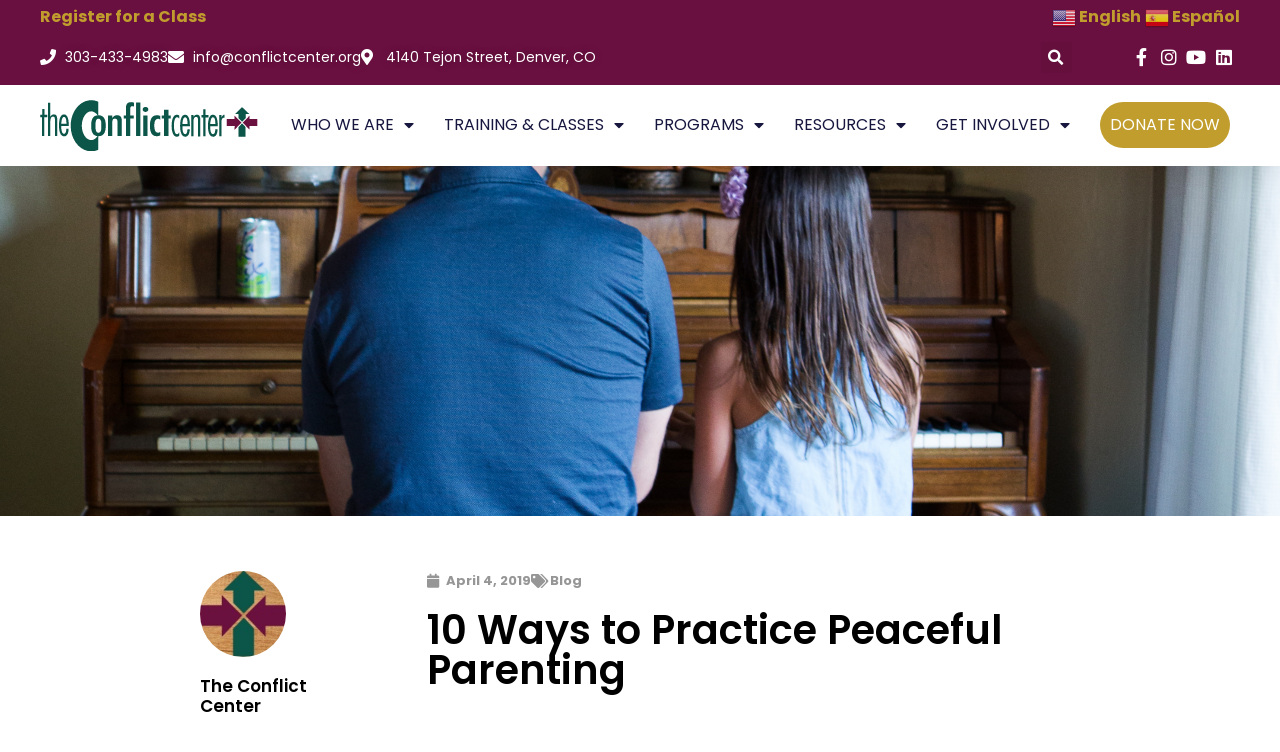

--- FILE ---
content_type: text/html; charset=UTF-8
request_url: https://conflictcenter.org/10-ways-to-practice-peaceful-parenting/
body_size: 19530
content:
<!doctype html><html lang="en-US"><head> <script>
var gform;gform||(document.addEventListener("gform_main_scripts_loaded",function(){gform.scriptsLoaded=!0}),document.addEventListener("gform/theme/scripts_loaded",function(){gform.themeScriptsLoaded=!0}),window.addEventListener("DOMContentLoaded",function(){gform.domLoaded=!0}),gform={domLoaded:!1,scriptsLoaded:!1,themeScriptsLoaded:!1,isFormEditor:()=>"function"==typeof InitializeEditor,callIfLoaded:function(o){return!(!gform.domLoaded||!gform.scriptsLoaded||!gform.themeScriptsLoaded&&!gform.isFormEditor()||(gform.isFormEditor()&&console.warn("The use of gform.initializeOnLoaded() is deprecated in the form editor context and will be removed in Gravity Forms 3.1."),o(),0))},initializeOnLoaded:function(o){gform.callIfLoaded(o)||(document.addEventListener("gform_main_scripts_loaded",()=>{gform.scriptsLoaded=!0,gform.callIfLoaded(o)}),document.addEventListener("gform/theme/scripts_loaded",()=>{gform.themeScriptsLoaded=!0,gform.callIfLoaded(o)}),window.addEventListener("DOMContentLoaded",()=>{gform.domLoaded=!0,gform.callIfLoaded(o)}))},hooks:{action:{},filter:{}},addAction:function(o,r,e,t){gform.addHook("action",o,r,e,t)},addFilter:function(o,r,e,t){gform.addHook("filter",o,r,e,t)},doAction:function(o){gform.doHook("action",o,arguments)},applyFilters:function(o){return gform.doHook("filter",o,arguments)},removeAction:function(o,r){gform.removeHook("action",o,r)},removeFilter:function(o,r,e){gform.removeHook("filter",o,r,e)},addHook:function(o,r,e,t,n){null==gform.hooks[o][r]&&(gform.hooks[o][r]=[]);var d=gform.hooks[o][r];null==n&&(n=r+"_"+d.length),gform.hooks[o][r].push({tag:n,callable:e,priority:t=null==t?10:t})},doHook:function(r,o,e){var t;if(e=Array.prototype.slice.call(e,1),null!=gform.hooks[r][o]&&((o=gform.hooks[r][o]).sort(function(o,r){return o.priority-r.priority}),o.forEach(function(o){"function"!=typeof(t=o.callable)&&(t=window[t]),"action"==r?t.apply(null,e):e[0]=t.apply(null,e)})),"filter"==r)return e[0]},removeHook:function(o,r,t,n){var e;null!=gform.hooks[o][r]&&(e=(e=gform.hooks[o][r]).filter(function(o,r,e){return!!(null!=n&&n!=o.tag||null!=t&&t!=o.priority)}),gform.hooks[o][r]=e)}});
</script>
<meta charset="UTF-8"><meta name="viewport" content="width=device-width, initial-scale=1"><link rel="preload" href="https://conflictcenter.org/wp-content/plugins/elementor/assets/lib/font-awesome/webfonts/fa-brands-400.woff2" as="font" type="font/woff2" crossorigin><link rel="preload" href="https://conflictcenter.org/wp-content/plugins/elementor/assets/lib/font-awesome/webfonts/fa-solid-900.woff2" as="font" type="font/woff2" crossorigin><link rel="preload" href="https://conflictcenter.org/wp-content/plugins/elementor/assets/lib/font-awesome/webfonts/fa-regular-400.woff2" as="font" type="font/woff2" crossorigin><link rel="preload" href="https://conflictcenter.org/wp-content/plugins/elementor/assets/lib/eicons/fonts/eicons.woff2?5.9.1" as="font" type="font/woff2" crossorigin><link rel="profile" href="https://gmpg.org/xfn/11"><meta name='robots' content='index, follow, max-image-preview:large, max-snippet:-1, max-video-preview:-1' /><link media="all" href="https://conflictcenter.org/wp-content/cache/autoptimize/css/autoptimize_2677dcb4837bdc99d8531e257efdcc6e.css" rel="stylesheet"><title>10 Ways to Practice Peaceful Parenting - Conflict Center</title><link rel="canonical" href="https://conflictcenter.org/10-ways-to-practice-peaceful-parenting/" /><meta property="og:locale" content="en_US" /><meta property="og:type" content="article" /><meta property="og:title" content="10 Ways to Practice Peaceful Parenting - Conflict Center" /><meta property="og:description" content="Model Positive Behavior Notice your anger reaction. Practice: Pause. Breathe. Think. Respond. Allow them to know when you need a moment to cool down. Name your feelings so they understand [&hellip;]" /><meta property="og:url" content="https://conflictcenter.org/10-ways-to-practice-peaceful-parenting/" /><meta property="og:site_name" content="Conflict Center" /><meta property="article:publisher" content="https://www.facebook.com/The.Conflict.Center/" /><meta property="article:published_time" content="2019-04-04T22:40:48+00:00" /><meta property="article:modified_time" content="2020-07-02T19:18:21+00:00" /><meta property="og:image" content="https://conflictcenter.org/wp-content/uploads/2019/04/Untitled-design-20-1024x576.png" /><meta property="og:image:width" content="1024" /><meta property="og:image:height" content="576" /><meta property="og:image:type" content="image/png" /><meta name="author" content="Taryn Fuchs" /><meta name="twitter:card" content="summary_large_image" /><meta name="twitter:creator" content="@Conflict_Center" /><meta name="twitter:site" content="@Conflict_Center" /><meta name="twitter:label1" content="Written by" /><meta name="twitter:data1" content="Taryn Fuchs" /><meta name="twitter:label2" content="Est. reading time" /><meta name="twitter:data2" content="1 minute" /> <script type="application/ld+json" class="yoast-schema-graph">{"@context":"https://schema.org","@graph":[{"@type":"Article","@id":"https://conflictcenter.org/10-ways-to-practice-peaceful-parenting/#article","isPartOf":{"@id":"https://conflictcenter.org/10-ways-to-practice-peaceful-parenting/"},"author":{"name":"Taryn Fuchs","@id":"https://conflictcenter.org/#/schema/person/9b7421d2d429d7d96444a414e50f0518"},"headline":"10 Ways to Practice Peaceful Parenting","datePublished":"2019-04-04T22:40:48+00:00","dateModified":"2020-07-02T19:18:21+00:00","mainEntityOfPage":{"@id":"https://conflictcenter.org/10-ways-to-practice-peaceful-parenting/"},"wordCount":118,"publisher":{"@id":"https://conflictcenter.org/#organization"},"image":{"@id":"https://conflictcenter.org/10-ways-to-practice-peaceful-parenting/#primaryimage"},"thumbnailUrl":"https://conflictcenter.org/wp-content/uploads/2019/04/Untitled-design-20.png","keywords":["Activities","Family"],"articleSection":["Blog"],"inLanguage":"en-US"},{"@type":"WebPage","@id":"https://conflictcenter.org/10-ways-to-practice-peaceful-parenting/","url":"https://conflictcenter.org/10-ways-to-practice-peaceful-parenting/","name":"10 Ways to Practice Peaceful Parenting - Conflict Center","isPartOf":{"@id":"https://conflictcenter.org/#website"},"primaryImageOfPage":{"@id":"https://conflictcenter.org/10-ways-to-practice-peaceful-parenting/#primaryimage"},"image":{"@id":"https://conflictcenter.org/10-ways-to-practice-peaceful-parenting/#primaryimage"},"thumbnailUrl":"https://conflictcenter.org/wp-content/uploads/2019/04/Untitled-design-20.png","datePublished":"2019-04-04T22:40:48+00:00","dateModified":"2020-07-02T19:18:21+00:00","breadcrumb":{"@id":"https://conflictcenter.org/10-ways-to-practice-peaceful-parenting/#breadcrumb"},"inLanguage":"en-US","potentialAction":[{"@type":"ReadAction","target":["https://conflictcenter.org/10-ways-to-practice-peaceful-parenting/"]}]},{"@type":"ImageObject","inLanguage":"en-US","@id":"https://conflictcenter.org/10-ways-to-practice-peaceful-parenting/#primaryimage","url":"https://conflictcenter.org/wp-content/uploads/2019/04/Untitled-design-20.png","contentUrl":"https://conflictcenter.org/wp-content/uploads/2019/04/Untitled-design-20.png","width":1920,"height":1080,"caption":"Adult and Child Playing Piano"},{"@type":"BreadcrumbList","@id":"https://conflictcenter.org/10-ways-to-practice-peaceful-parenting/#breadcrumb","itemListElement":[{"@type":"ListItem","position":1,"name":"Home","item":"https://conflictcenter.org/"},{"@type":"ListItem","position":2,"name":"10 Ways to Practice Peaceful Parenting"}]},{"@type":"WebSite","@id":"https://conflictcenter.org/#website","url":"https://conflictcenter.org/","name":"Conflict Center","description":"Simply put — we teach people to solve problems and build relationships. By equipping people with skills to navigate conflict productively, families, schools and communities put themselves at the center of nonviolence.","publisher":{"@id":"https://conflictcenter.org/#organization"},"potentialAction":[{"@type":"SearchAction","target":{"@type":"EntryPoint","urlTemplate":"https://conflictcenter.org/?s={search_term_string}"},"query-input":{"@type":"PropertyValueSpecification","valueRequired":true,"valueName":"search_term_string"}}],"inLanguage":"en-US"},{"@type":"Organization","@id":"https://conflictcenter.org/#organization","name":"The Conflict Center","url":"https://conflictcenter.org/","logo":{"@type":"ImageObject","inLanguage":"en-US","@id":"https://conflictcenter.org/#/schema/logo/image/","url":"https://conflictcenter.org/wp-content/uploads/2019/03/TTC_Icon_Color-2018-WEB_medium.jpg","contentUrl":"https://conflictcenter.org/wp-content/uploads/2019/03/TTC_Icon_Color-2018-WEB_medium.jpg","width":577,"height":559,"caption":"The Conflict Center"},"image":{"@id":"https://conflictcenter.org/#/schema/logo/image/"},"sameAs":["https://www.facebook.com/The.Conflict.Center/","https://x.com/Conflict_Center","https://www.instagram.com/conflictcenter/","https://www.linkedin.com/company/the-conflict-center","https://www.pinterest.com/conflictcenter/","https://www.youtube.com/user/TheConflictCenter"]},{"@type":"Person","@id":"https://conflictcenter.org/#/schema/person/9b7421d2d429d7d96444a414e50f0518","name":"Taryn Fuchs","image":{"@type":"ImageObject","inLanguage":"en-US","@id":"https://conflictcenter.org/#/schema/person/image/","url":"https://secure.gravatar.com/avatar/e5d4139e708468a2a9119ad8410e13c987b1d26b92587df2afe471d06f438bca?s=96&d=mm&r=g","contentUrl":"https://secure.gravatar.com/avatar/e5d4139e708468a2a9119ad8410e13c987b1d26b92587df2afe471d06f438bca?s=96&d=mm&r=g","caption":"Taryn Fuchs"}}]}</script> <link href='https://fonts.gstatic.com' crossorigin='anonymous' rel='preconnect' /><link rel="alternate" type="application/rss+xml" title="Conflict Center &raquo; Feed" href="https://conflictcenter.org/feed/" /><link rel="alternate" type="application/rss+xml" title="Conflict Center &raquo; Comments Feed" href="https://conflictcenter.org/comments/feed/" /><link rel="alternate" type="text/calendar" title="Conflict Center &raquo; iCal Feed" href="https://conflictcenter.org/events/?ical=1" /><link rel="alternate" title="oEmbed (JSON)" type="application/json+oembed" href="https://conflictcenter.org/wp-json/oembed/1.0/embed?url=https%3A%2F%2Fconflictcenter.org%2F10-ways-to-practice-peaceful-parenting%2F" /><link rel="alternate" title="oEmbed (XML)" type="text/xml+oembed" href="https://conflictcenter.org/wp-json/oembed/1.0/embed?url=https%3A%2F%2Fconflictcenter.org%2F10-ways-to-practice-peaceful-parenting%2F&#038;format=xml" /><style id='wp-img-auto-sizes-contain-inline-css'>img:is([sizes=auto i],[sizes^="auto," i]){contain-intrinsic-size:3000px 1500px}
/*# sourceURL=wp-img-auto-sizes-contain-inline-css */</style><style id='global-styles-inline-css'>:root{--wp--preset--aspect-ratio--square: 1;--wp--preset--aspect-ratio--4-3: 4/3;--wp--preset--aspect-ratio--3-4: 3/4;--wp--preset--aspect-ratio--3-2: 3/2;--wp--preset--aspect-ratio--2-3: 2/3;--wp--preset--aspect-ratio--16-9: 16/9;--wp--preset--aspect-ratio--9-16: 9/16;--wp--preset--color--black: #000000;--wp--preset--color--cyan-bluish-gray: #abb8c3;--wp--preset--color--white: #ffffff;--wp--preset--color--pale-pink: #f78da7;--wp--preset--color--vivid-red: #cf2e2e;--wp--preset--color--luminous-vivid-orange: #ff6900;--wp--preset--color--luminous-vivid-amber: #fcb900;--wp--preset--color--light-green-cyan: #7bdcb5;--wp--preset--color--vivid-green-cyan: #00d084;--wp--preset--color--pale-cyan-blue: #8ed1fc;--wp--preset--color--vivid-cyan-blue: #0693e3;--wp--preset--color--vivid-purple: #9b51e0;--wp--preset--gradient--vivid-cyan-blue-to-vivid-purple: linear-gradient(135deg,rgb(6,147,227) 0%,rgb(155,81,224) 100%);--wp--preset--gradient--light-green-cyan-to-vivid-green-cyan: linear-gradient(135deg,rgb(122,220,180) 0%,rgb(0,208,130) 100%);--wp--preset--gradient--luminous-vivid-amber-to-luminous-vivid-orange: linear-gradient(135deg,rgb(252,185,0) 0%,rgb(255,105,0) 100%);--wp--preset--gradient--luminous-vivid-orange-to-vivid-red: linear-gradient(135deg,rgb(255,105,0) 0%,rgb(207,46,46) 100%);--wp--preset--gradient--very-light-gray-to-cyan-bluish-gray: linear-gradient(135deg,rgb(238,238,238) 0%,rgb(169,184,195) 100%);--wp--preset--gradient--cool-to-warm-spectrum: linear-gradient(135deg,rgb(74,234,220) 0%,rgb(151,120,209) 20%,rgb(207,42,186) 40%,rgb(238,44,130) 60%,rgb(251,105,98) 80%,rgb(254,248,76) 100%);--wp--preset--gradient--blush-light-purple: linear-gradient(135deg,rgb(255,206,236) 0%,rgb(152,150,240) 100%);--wp--preset--gradient--blush-bordeaux: linear-gradient(135deg,rgb(254,205,165) 0%,rgb(254,45,45) 50%,rgb(107,0,62) 100%);--wp--preset--gradient--luminous-dusk: linear-gradient(135deg,rgb(255,203,112) 0%,rgb(199,81,192) 50%,rgb(65,88,208) 100%);--wp--preset--gradient--pale-ocean: linear-gradient(135deg,rgb(255,245,203) 0%,rgb(182,227,212) 50%,rgb(51,167,181) 100%);--wp--preset--gradient--electric-grass: linear-gradient(135deg,rgb(202,248,128) 0%,rgb(113,206,126) 100%);--wp--preset--gradient--midnight: linear-gradient(135deg,rgb(2,3,129) 0%,rgb(40,116,252) 100%);--wp--preset--font-size--small: 13px;--wp--preset--font-size--medium: 20px;--wp--preset--font-size--large: 36px;--wp--preset--font-size--x-large: 42px;--wp--preset--spacing--20: 0.44rem;--wp--preset--spacing--30: 0.67rem;--wp--preset--spacing--40: 1rem;--wp--preset--spacing--50: 1.5rem;--wp--preset--spacing--60: 2.25rem;--wp--preset--spacing--70: 3.38rem;--wp--preset--spacing--80: 5.06rem;--wp--preset--shadow--natural: 6px 6px 9px rgba(0, 0, 0, 0.2);--wp--preset--shadow--deep: 12px 12px 50px rgba(0, 0, 0, 0.4);--wp--preset--shadow--sharp: 6px 6px 0px rgba(0, 0, 0, 0.2);--wp--preset--shadow--outlined: 6px 6px 0px -3px rgb(255, 255, 255), 6px 6px rgb(0, 0, 0);--wp--preset--shadow--crisp: 6px 6px 0px rgb(0, 0, 0);}:root { --wp--style--global--content-size: 800px;--wp--style--global--wide-size: 1200px; }:where(body) { margin: 0; }.wp-site-blocks > .alignleft { float: left; margin-right: 2em; }.wp-site-blocks > .alignright { float: right; margin-left: 2em; }.wp-site-blocks > .aligncenter { justify-content: center; margin-left: auto; margin-right: auto; }:where(.wp-site-blocks) > * { margin-block-start: 24px; margin-block-end: 0; }:where(.wp-site-blocks) > :first-child { margin-block-start: 0; }:where(.wp-site-blocks) > :last-child { margin-block-end: 0; }:root { --wp--style--block-gap: 24px; }:root :where(.is-layout-flow) > :first-child{margin-block-start: 0;}:root :where(.is-layout-flow) > :last-child{margin-block-end: 0;}:root :where(.is-layout-flow) > *{margin-block-start: 24px;margin-block-end: 0;}:root :where(.is-layout-constrained) > :first-child{margin-block-start: 0;}:root :where(.is-layout-constrained) > :last-child{margin-block-end: 0;}:root :where(.is-layout-constrained) > *{margin-block-start: 24px;margin-block-end: 0;}:root :where(.is-layout-flex){gap: 24px;}:root :where(.is-layout-grid){gap: 24px;}.is-layout-flow > .alignleft{float: left;margin-inline-start: 0;margin-inline-end: 2em;}.is-layout-flow > .alignright{float: right;margin-inline-start: 2em;margin-inline-end: 0;}.is-layout-flow > .aligncenter{margin-left: auto !important;margin-right: auto !important;}.is-layout-constrained > .alignleft{float: left;margin-inline-start: 0;margin-inline-end: 2em;}.is-layout-constrained > .alignright{float: right;margin-inline-start: 2em;margin-inline-end: 0;}.is-layout-constrained > .aligncenter{margin-left: auto !important;margin-right: auto !important;}.is-layout-constrained > :where(:not(.alignleft):not(.alignright):not(.alignfull)){max-width: var(--wp--style--global--content-size);margin-left: auto !important;margin-right: auto !important;}.is-layout-constrained > .alignwide{max-width: var(--wp--style--global--wide-size);}body .is-layout-flex{display: flex;}.is-layout-flex{flex-wrap: wrap;align-items: center;}.is-layout-flex > :is(*, div){margin: 0;}body .is-layout-grid{display: grid;}.is-layout-grid > :is(*, div){margin: 0;}body{padding-top: 0px;padding-right: 0px;padding-bottom: 0px;padding-left: 0px;}a:where(:not(.wp-element-button)){text-decoration: underline;}:root :where(.wp-element-button, .wp-block-button__link){background-color: #32373c;border-width: 0;color: #fff;font-family: inherit;font-size: inherit;font-style: inherit;font-weight: inherit;letter-spacing: inherit;line-height: inherit;padding-top: calc(0.667em + 2px);padding-right: calc(1.333em + 2px);padding-bottom: calc(0.667em + 2px);padding-left: calc(1.333em + 2px);text-decoration: none;text-transform: inherit;}.has-black-color{color: var(--wp--preset--color--black) !important;}.has-cyan-bluish-gray-color{color: var(--wp--preset--color--cyan-bluish-gray) !important;}.has-white-color{color: var(--wp--preset--color--white) !important;}.has-pale-pink-color{color: var(--wp--preset--color--pale-pink) !important;}.has-vivid-red-color{color: var(--wp--preset--color--vivid-red) !important;}.has-luminous-vivid-orange-color{color: var(--wp--preset--color--luminous-vivid-orange) !important;}.has-luminous-vivid-amber-color{color: var(--wp--preset--color--luminous-vivid-amber) !important;}.has-light-green-cyan-color{color: var(--wp--preset--color--light-green-cyan) !important;}.has-vivid-green-cyan-color{color: var(--wp--preset--color--vivid-green-cyan) !important;}.has-pale-cyan-blue-color{color: var(--wp--preset--color--pale-cyan-blue) !important;}.has-vivid-cyan-blue-color{color: var(--wp--preset--color--vivid-cyan-blue) !important;}.has-vivid-purple-color{color: var(--wp--preset--color--vivid-purple) !important;}.has-black-background-color{background-color: var(--wp--preset--color--black) !important;}.has-cyan-bluish-gray-background-color{background-color: var(--wp--preset--color--cyan-bluish-gray) !important;}.has-white-background-color{background-color: var(--wp--preset--color--white) !important;}.has-pale-pink-background-color{background-color: var(--wp--preset--color--pale-pink) !important;}.has-vivid-red-background-color{background-color: var(--wp--preset--color--vivid-red) !important;}.has-luminous-vivid-orange-background-color{background-color: var(--wp--preset--color--luminous-vivid-orange) !important;}.has-luminous-vivid-amber-background-color{background-color: var(--wp--preset--color--luminous-vivid-amber) !important;}.has-light-green-cyan-background-color{background-color: var(--wp--preset--color--light-green-cyan) !important;}.has-vivid-green-cyan-background-color{background-color: var(--wp--preset--color--vivid-green-cyan) !important;}.has-pale-cyan-blue-background-color{background-color: var(--wp--preset--color--pale-cyan-blue) !important;}.has-vivid-cyan-blue-background-color{background-color: var(--wp--preset--color--vivid-cyan-blue) !important;}.has-vivid-purple-background-color{background-color: var(--wp--preset--color--vivid-purple) !important;}.has-black-border-color{border-color: var(--wp--preset--color--black) !important;}.has-cyan-bluish-gray-border-color{border-color: var(--wp--preset--color--cyan-bluish-gray) !important;}.has-white-border-color{border-color: var(--wp--preset--color--white) !important;}.has-pale-pink-border-color{border-color: var(--wp--preset--color--pale-pink) !important;}.has-vivid-red-border-color{border-color: var(--wp--preset--color--vivid-red) !important;}.has-luminous-vivid-orange-border-color{border-color: var(--wp--preset--color--luminous-vivid-orange) !important;}.has-luminous-vivid-amber-border-color{border-color: var(--wp--preset--color--luminous-vivid-amber) !important;}.has-light-green-cyan-border-color{border-color: var(--wp--preset--color--light-green-cyan) !important;}.has-vivid-green-cyan-border-color{border-color: var(--wp--preset--color--vivid-green-cyan) !important;}.has-pale-cyan-blue-border-color{border-color: var(--wp--preset--color--pale-cyan-blue) !important;}.has-vivid-cyan-blue-border-color{border-color: var(--wp--preset--color--vivid-cyan-blue) !important;}.has-vivid-purple-border-color{border-color: var(--wp--preset--color--vivid-purple) !important;}.has-vivid-cyan-blue-to-vivid-purple-gradient-background{background: var(--wp--preset--gradient--vivid-cyan-blue-to-vivid-purple) !important;}.has-light-green-cyan-to-vivid-green-cyan-gradient-background{background: var(--wp--preset--gradient--light-green-cyan-to-vivid-green-cyan) !important;}.has-luminous-vivid-amber-to-luminous-vivid-orange-gradient-background{background: var(--wp--preset--gradient--luminous-vivid-amber-to-luminous-vivid-orange) !important;}.has-luminous-vivid-orange-to-vivid-red-gradient-background{background: var(--wp--preset--gradient--luminous-vivid-orange-to-vivid-red) !important;}.has-very-light-gray-to-cyan-bluish-gray-gradient-background{background: var(--wp--preset--gradient--very-light-gray-to-cyan-bluish-gray) !important;}.has-cool-to-warm-spectrum-gradient-background{background: var(--wp--preset--gradient--cool-to-warm-spectrum) !important;}.has-blush-light-purple-gradient-background{background: var(--wp--preset--gradient--blush-light-purple) !important;}.has-blush-bordeaux-gradient-background{background: var(--wp--preset--gradient--blush-bordeaux) !important;}.has-luminous-dusk-gradient-background{background: var(--wp--preset--gradient--luminous-dusk) !important;}.has-pale-ocean-gradient-background{background: var(--wp--preset--gradient--pale-ocean) !important;}.has-electric-grass-gradient-background{background: var(--wp--preset--gradient--electric-grass) !important;}.has-midnight-gradient-background{background: var(--wp--preset--gradient--midnight) !important;}.has-small-font-size{font-size: var(--wp--preset--font-size--small) !important;}.has-medium-font-size{font-size: var(--wp--preset--font-size--medium) !important;}.has-large-font-size{font-size: var(--wp--preset--font-size--large) !important;}.has-x-large-font-size{font-size: var(--wp--preset--font-size--x-large) !important;}
:root :where(.wp-block-pullquote){font-size: 1.5em;line-height: 1.6;}
/*# sourceURL=global-styles-inline-css */</style><style id='elementor-frontend-inline-css'>.elementor-10472 .elementor-element.elementor-element-223beed7:not(.elementor-motion-effects-element-type-background), .elementor-10472 .elementor-element.elementor-element-223beed7 > .elementor-motion-effects-container > .elementor-motion-effects-layer{background-image:url("https://conflictcenter.org/wp-content/uploads/2019/04/Untitled-design-20.png");}
/*# sourceURL=elementor-frontend-inline-css */</style><link rel='stylesheet' id='elementor-post-4734-css' href='https://conflictcenter.org/wp-content/cache/autoptimize/css/autoptimize_single_81f2b4c7a2676c4ff87e711c43a5fb6c.css' media='all' /><link rel='stylesheet' id='elementor-post-13493-css' href='https://conflictcenter.org/wp-content/cache/autoptimize/css/autoptimize_single_bd8028efb86401886bae3a133532809b.css' media='all' /><link rel='stylesheet' id='elementor-post-13507-css' href='https://conflictcenter.org/wp-content/cache/autoptimize/css/autoptimize_single_f65dfebdce55c0584cad218acd27838f.css' media='all' /><link rel='stylesheet' id='elementor-post-10472-css' href='https://conflictcenter.org/wp-content/cache/autoptimize/css/autoptimize_single_aa0a97981fff8a410bbac32ac90d6f32.css' media='all' /><link rel='stylesheet' id='elementor-gf-local-poppins-css' href='https://conflictcenter.org/wp-content/cache/autoptimize/css/autoptimize_single_686cdd7bf719326f60e2ac9cfde77356.css' media='all' /><link rel='stylesheet' id='elementor-gf-local-montserrat-css' href='https://conflictcenter.org/wp-content/cache/autoptimize/css/autoptimize_single_68650b90312b6bee2cee79cea76e30e8.css' media='all' /> <script src="https://conflictcenter.org/wp-includes/js/jquery/jquery.min.js" id="jquery-core-js"></script> <script id="easy-testimonials-reveal-js-extra">var easy_testimonials_reveal = {"show_less_text":"Show Less"};
//# sourceURL=easy-testimonials-reveal-js-extra</script> <link rel="https://api.w.org/" href="https://conflictcenter.org/wp-json/" /><link rel="alternate" title="JSON" type="application/json" href="https://conflictcenter.org/wp-json/wp/v2/posts/3669" /><link rel="EditURI" type="application/rsd+xml" title="RSD" href="https://conflictcenter.org/xmlrpc.php?rsd" /><meta name="generator" content="WordPress 6.9" /><link rel='shortlink' href='https://conflictcenter.org/?p=3669' /><style type="text/css" media="screen"></style><style type="text/css" media="screen">@media (max-width: 728px) {}</style><style type="text/css" media="screen">@media (max-width: 320px) {}</style><meta name="tec-api-version" content="v1"><meta name="tec-api-origin" content="https://conflictcenter.org"><link rel="alternate" href="https://conflictcenter.org/wp-json/tribe/events/v1/" /><meta name="generator" content="Elementor 3.33.3; features: additional_custom_breakpoints; settings: css_print_method-external, google_font-enabled, font_display-auto">  <script async src="https://www.googletagmanager.com/gtag/js?id=G-9G64BBHJHW"></script> <script>window.dataLayer = window.dataLayer || [];
  function gtag(){dataLayer.push(arguments);}
  gtag('js', new Date());

  gtag('config', 'G-9G64BBHJHW');</script> <style>.e-con.e-parent:nth-of-type(n+4):not(.e-lazyloaded):not(.e-no-lazyload),
				.e-con.e-parent:nth-of-type(n+4):not(.e-lazyloaded):not(.e-no-lazyload) * {
					background-image: none !important;
				}
				@media screen and (max-height: 1024px) {
					.e-con.e-parent:nth-of-type(n+3):not(.e-lazyloaded):not(.e-no-lazyload),
					.e-con.e-parent:nth-of-type(n+3):not(.e-lazyloaded):not(.e-no-lazyload) * {
						background-image: none !important;
					}
				}
				@media screen and (max-height: 640px) {
					.e-con.e-parent:nth-of-type(n+2):not(.e-lazyloaded):not(.e-no-lazyload),
					.e-con.e-parent:nth-of-type(n+2):not(.e-lazyloaded):not(.e-no-lazyload) * {
						background-image: none !important;
					}
				}</style><style id="wp-custom-css">.teamro .elementor-widget-image a {
    width: 100% !important;
}

.tribe-events li {
	list-style-type: none;
}

#gform_147 .ginput_price {
	visibility: hidden;
}</style></head><body class="wp-singular post-template-default single single-post postid-3669 single-format-standard wp-custom-logo wp-embed-responsive wp-theme-hello-elementor wp-child-theme-hello-theme-child-master tribe-no-js hello-elementor-default hello-elementor-child elementor-default elementor-template-full-width elementor-kit-4734 elementor-page-10472"> <a class="skip-link screen-reader-text" href="#content">Skip to content</a><header data-elementor-type="header" data-elementor-id="13493" class="elementor elementor-13493 elementor-location-header" data-elementor-post-type="elementor_library"><section class="elementor-section elementor-top-section elementor-element elementor-element-671eab6a elementor-section-full_width elementor-section-height-default elementor-section-height-default" data-id="671eab6a" data-element_type="section" data-settings="{&quot;sticky&quot;:&quot;top&quot;,&quot;background_background&quot;:&quot;classic&quot;,&quot;sticky_on&quot;:[&quot;desktop&quot;,&quot;tablet&quot;,&quot;mobile&quot;],&quot;sticky_offset&quot;:0,&quot;sticky_effects_offset&quot;:0,&quot;sticky_anchor_link_offset&quot;:0}"><div class="elementor-container elementor-column-gap-default"><div class="elementor-column elementor-col-100 elementor-top-column elementor-element elementor-element-4fb10aeb" data-id="4fb10aeb" data-element_type="column" data-settings="{&quot;background_background&quot;:&quot;classic&quot;}"><div class="elementor-widget-wrap elementor-element-populated"><section class="elementor-section elementor-inner-section elementor-element elementor-element-4ee57f2 elementor-section-boxed elementor-section-height-default elementor-section-height-default" data-id="4ee57f2" data-element_type="section" data-settings="{&quot;background_background&quot;:&quot;classic&quot;}"><div class="elementor-container elementor-column-gap-default"><div class="elementor-column elementor-col-50 elementor-inner-column elementor-element elementor-element-4c7cf9ee" data-id="4c7cf9ee" data-element_type="column"><div class="elementor-widget-wrap elementor-element-populated"><div class="elementor-element elementor-element-e43749f elementor-widget elementor-widget-heading" data-id="e43749f" data-element_type="widget" data-widget_type="heading.default"><div class="elementor-widget-container"><p class="elementor-heading-title elementor-size-default"><a href="https://conflictcenter.org/events/category/class/">Register for a Class </a></p></div></div></div></div><div class="elementor-column elementor-col-50 elementor-inner-column elementor-element elementor-element-8ffa064" data-id="8ffa064" data-element_type="column"><div class="elementor-widget-wrap elementor-element-populated"><div class="elementor-element elementor-element-cbc55d3 elementor-widget elementor-widget-shortcode" data-id="cbc55d3" data-element_type="widget" data-widget_type="shortcode.default"><div class="elementor-widget-container"><div class="elementor-shortcode"><a href="#" data-gt-lang="en" class="gt-current-lang notranslate"><noscript><img src="https://conflictcenter.org/wp-content/plugins/gtranslate/flags/24/en-us.png" width="24" height="24" alt="en" loading="lazy"></noscript><img class="lazyload" src='data:image/svg+xml,%3Csvg%20xmlns=%22http://www.w3.org/2000/svg%22%20viewBox=%220%200%2024%2024%22%3E%3C/svg%3E' data-src="https://conflictcenter.org/wp-content/plugins/gtranslate/flags/24/en-us.png" width="24" height="24" alt="en" loading="lazy"> <span>English</span></a> <a href="#" data-gt-lang="es" class="notranslate"><noscript><img src="https://conflictcenter.org/wp-content/plugins/gtranslate/flags/24/es.png" width="24" height="24" alt="es" loading="lazy"></noscript><img class="lazyload" src='data:image/svg+xml,%3Csvg%20xmlns=%22http://www.w3.org/2000/svg%22%20viewBox=%220%200%2024%2024%22%3E%3C/svg%3E' data-src="https://conflictcenter.org/wp-content/plugins/gtranslate/flags/24/es.png" width="24" height="24" alt="es" loading="lazy"> <span>Español</span></a></div></div></div></div></div></div></section><section class="elementor-section elementor-inner-section elementor-element elementor-element-9906345 elementor-reverse-mobile elementor-section-boxed elementor-section-height-default elementor-section-height-default" data-id="9906345" data-element_type="section" data-settings="{&quot;background_background&quot;:&quot;classic&quot;}"><div class="elementor-container elementor-column-gap-default"><div class="elementor-column elementor-col-33 elementor-inner-column elementor-element elementor-element-7eec372 elementor-hidden-phone" data-id="7eec372" data-element_type="column"><div class="elementor-widget-wrap elementor-element-populated"><div class="elementor-element elementor-element-0c8cd9d elementor-icon-list--layout-inline elementor-align-left elementor-mobile-align-center elementor-list-item-link-full_width elementor-widget elementor-widget-icon-list" data-id="0c8cd9d" data-element_type="widget" data-widget_type="icon-list.default"><div class="elementor-widget-container"><ul class="elementor-icon-list-items elementor-inline-items"><li class="elementor-icon-list-item elementor-inline-item"> <a href="tel:303-433-4983"> <span class="elementor-icon-list-icon"> <i aria-hidden="true" class="fas fa-phone"></i> </span> <span class="elementor-icon-list-text">303-433-4983</span> </a></li><li class="elementor-icon-list-item elementor-inline-item"> <a href="mailto:info@conflictcenter.org"> <span class="elementor-icon-list-icon"> <i aria-hidden="true" class="fas fa-envelope"></i> </span> <span class="elementor-icon-list-text">info@conflictcenter.org</span> </a></li><li class="elementor-icon-list-item elementor-inline-item"> <a href="https://www.google.com/maps/place/The+Conflict+Center/@39.773669,-105.010952,15z/data=!4m6!3m5!1s0x876c788aefcaf303:0x1c2b855e906d181b!8m2!3d39.773669!4d-105.010952!16s%2Fg%2F1w8wbhwm?entry=ttu" target="_blank"> <span class="elementor-icon-list-icon"> <i aria-hidden="true" class="fas fa-map-marker-alt"></i> </span> <span class="elementor-icon-list-text">4140 Tejon Street, Denver, CO</span> </a></li></ul></div></div></div></div><div class="elementor-column elementor-col-33 elementor-inner-column elementor-element elementor-element-b3fe538" data-id="b3fe538" data-element_type="column"><div class="elementor-widget-wrap elementor-element-populated"><div class="elementor-element elementor-element-ed9e42a elementor-search-form--skin-full_screen elementor-widget__width-initial elementor-widget elementor-widget-search-form" data-id="ed9e42a" data-element_type="widget" data-settings="{&quot;skin&quot;:&quot;full_screen&quot;}" data-widget_type="search-form.default"><div class="elementor-widget-container"> <search role="search"><form class="elementor-search-form" action="https://conflictcenter.org" method="get"><div class="elementor-search-form__toggle" role="button" tabindex="0" aria-label="Search"> <i aria-hidden="true" class="fas fa-search"></i></div><div class="elementor-search-form__container"> <label class="elementor-screen-only" for="elementor-search-form-ed9e42a">Search</label> <input id="elementor-search-form-ed9e42a" placeholder="" class="elementor-search-form__input" type="search" name="s" value=""><div class="dialog-lightbox-close-button dialog-close-button" role="button" tabindex="0" aria-label="Close this search box."> <i aria-hidden="true" class="eicon-close"></i></div></div></form> </search></div></div></div></div><div class="elementor-column elementor-col-33 elementor-inner-column elementor-element elementor-element-42052e3" data-id="42052e3" data-element_type="column"><div class="elementor-widget-wrap elementor-element-populated"><div class="elementor-element elementor-element-559989f elementor-icon-list--layout-inline elementor-align-right elementor-mobile-align-left elementor-widget__width-initial elementor-list-item-link-full_width elementor-widget elementor-widget-icon-list" data-id="559989f" data-element_type="widget" data-widget_type="icon-list.default"><div class="elementor-widget-container"><ul class="elementor-icon-list-items elementor-inline-items"><li class="elementor-icon-list-item elementor-inline-item"> <a href="https://www.facebook.com/theconflictcenter" target="_blank"> <span class="elementor-icon-list-icon"> <i aria-hidden="true" class="fab fa-facebook-f"></i> </span> <span class="elementor-icon-list-text"></span> </a></li><li class="elementor-icon-list-item elementor-inline-item"> <a href="https://www.instagram.com/conflictcenter/?hl=en" target="_blank"> <span class="elementor-icon-list-icon"> <i aria-hidden="true" class="fab fa-instagram"></i> </span> <span class="elementor-icon-list-text"></span> </a></li><li class="elementor-icon-list-item elementor-inline-item"> <a href="https://www.youtube.com/user/TheConflictCenter" target="_blank"> <span class="elementor-icon-list-icon"> <i aria-hidden="true" class="fab fa-youtube"></i> </span> <span class="elementor-icon-list-text"></span> </a></li><li class="elementor-icon-list-item elementor-inline-item"> <a href="https://www.linkedin.com/company/809808/" target="_blank"> <span class="elementor-icon-list-icon"> <i aria-hidden="true" class="fab fa-linkedin"></i> </span> <span class="elementor-icon-list-text"></span> </a></li></ul></div></div></div></div></div></section><section class="elementor-section elementor-inner-section elementor-element elementor-element-580b4dfc elementor-section-boxed elementor-section-height-default elementor-section-height-default" data-id="580b4dfc" data-element_type="section" data-settings="{&quot;background_background&quot;:&quot;classic&quot;}"><div class="elementor-container elementor-column-gap-default"><div class="elementor-column elementor-col-50 elementor-inner-column elementor-element elementor-element-5445c213" data-id="5445c213" data-element_type="column" id="logo-svg"><div class="elementor-widget-wrap elementor-element-populated"><div class="elementor-element elementor-element-14b941df elementor-widget elementor-widget-image" data-id="14b941df" data-element_type="widget" data-widget_type="image.default"><div class="elementor-widget-container"> <a href="https://conflictcenter.org"> <noscript><img width="1" height="1" src="https://conflictcenter.org/wp-content/uploads/2018/07/logo.svg" class="attachment-large size-large wp-image-1290" alt="" /></noscript><img width="1" height="1" src='data:image/svg+xml,%3Csvg%20xmlns=%22http://www.w3.org/2000/svg%22%20viewBox=%220%200%201%201%22%3E%3C/svg%3E' data-src="https://conflictcenter.org/wp-content/uploads/2018/07/logo.svg" class="lazyload attachment-large size-large wp-image-1290" alt="" /> </a></div></div></div></div><div class="elementor-column elementor-col-50 elementor-inner-column elementor-element elementor-element-5ce3eeb7" data-id="5ce3eeb7" data-element_type="column"><div class="elementor-widget-wrap elementor-element-populated"><div class="elementor-element elementor-element-5d4703a2 elementor-nav-menu__align-center elementor-nav-menu--stretch elementor-nav-menu__text-align-center elementor-widget__width-initial elementor-nav-menu--dropdown-tablet elementor-nav-menu--toggle elementor-nav-menu--burger elementor-widget elementor-widget-nav-menu" data-id="5d4703a2" data-element_type="widget" data-settings="{&quot;full_width&quot;:&quot;stretch&quot;,&quot;layout&quot;:&quot;horizontal&quot;,&quot;submenu_icon&quot;:{&quot;value&quot;:&quot;&lt;i class=\&quot;fas fa-caret-down\&quot; aria-hidden=\&quot;true\&quot;&gt;&lt;\/i&gt;&quot;,&quot;library&quot;:&quot;fa-solid&quot;},&quot;toggle&quot;:&quot;burger&quot;}" data-widget_type="nav-menu.default"><div class="elementor-widget-container"><nav aria-label="Menu" class="elementor-nav-menu--main elementor-nav-menu__container elementor-nav-menu--layout-horizontal e--pointer-underline e--animation-fade"><ul id="menu-1-5d4703a2" class="elementor-nav-menu"><li class="menu-item menu-item-type-post_type menu-item-object-page menu-item-has-children menu-item-1514"><a href="https://conflictcenter.org/get-to-know-us/" class="elementor-item">WHO WE ARE</a><ul class="sub-menu elementor-nav-menu--dropdown"><li class="menu-item menu-item-type-post_type menu-item-object-page menu-item-1516"><a href="https://conflictcenter.org/get-to-know-us/our-team/" class="elementor-sub-item">Our Team</a></li><li class="menu-item menu-item-type-post_type menu-item-object-page menu-item-2003"><a href="https://conflictcenter.org/get-to-know-us/news/" class="elementor-sub-item">News &#038; Press Releases</a></li><li class="menu-item menu-item-type-post_type menu-item-object-page menu-item-1515"><a href="https://conflictcenter.org/get-to-know-us/community-partnerships/" class="elementor-sub-item">Community Connections</a></li><li class="menu-item menu-item-type-post_type menu-item-object-page menu-item-1517"><a href="https://conflictcenter.org/get-to-know-us/mediakit/" class="elementor-sub-item">Media Kit</a></li><li class="menu-item menu-item-type-post_type menu-item-object-page menu-item-1518"><a href="https://conflictcenter.org/contact/" class="elementor-sub-item">Contact Us</a></li></ul></li><li class="menu-item menu-item-type-post_type menu-item-object-page menu-item-has-children menu-item-3490"><a href="https://conflictcenter.org/programs-training/" class="elementor-item">TRAINING &#038; CLASSES</a><ul class="sub-menu elementor-nav-menu--dropdown"><li class="menu-item menu-item-type-post_type menu-item-object-page menu-item-1528"><a href="https://conflictcenter.org/programs-training/adults/" class="elementor-sub-item">Adults</a></li><li class="menu-item menu-item-type-post_type menu-item-object-page menu-item-6030"><a href="https://conflictcenter.org/programs-training/youth/" class="elementor-sub-item">Youth</a></li><li class="menu-item menu-item-type-post_type menu-item-object-page menu-item-5466"><a href="https://conflictcenter.org/corporate-and-organizational-workshops-and-trainings/" class="elementor-sub-item">Organizational Workshops</a></li><li class="menu-item menu-item-type-post_type menu-item-object-page menu-item-has-children menu-item-1714"><a href="https://conflictcenter.org/programs-training/schools/restorative-practices-program/" class="elementor-sub-item">Restorative Practices</a><ul class="sub-menu elementor-nav-menu--dropdown"><li class="menu-item menu-item-type-post_type menu-item-object-page menu-item-12479"><a href="https://conflictcenter.org/programs-training/schools/restorative-practices-training-options-for-schools/" class="elementor-sub-item">Training Options for Schools</a></li><li class="menu-item menu-item-type-post_type menu-item-object-page menu-item-14470"><a href="https://conflictcenter.org/programs-training/schools/restorative-training-options-for-individuals/" class="elementor-sub-item">Training Options for Individuals</a></li></ul></li><li class="menu-item menu-item-type-post_type menu-item-object-page menu-item-14345"><a href="https://conflictcenter.org/programs-training/parenting/" class="elementor-sub-item">Restorative Parenting</a></li><li class="menu-item menu-item-type-post_type menu-item-object-page menu-item-6129"><a href="https://conflictcenter.org/programs/rd/" class="elementor-sub-item">Restorative Denver Training</a></li><li class="menu-item menu-item-type-taxonomy menu-item-object-tribe_events_cat menu-item-2322"><a href="https://conflictcenter.org/events/category/class/" class="elementor-sub-item">Register for a Class</a></li></ul></li><li class="menu-item menu-item-type-post_type menu-item-object-page menu-item-has-children menu-item-4019"><a href="https://conflictcenter.org/programs/" class="elementor-item">PROGRAMS</a><ul class="sub-menu elementor-nav-menu--dropdown"><li class="menu-item menu-item-type-post_type menu-item-object-page menu-item-has-children menu-item-4012"><a href="https://conflictcenter.org/community-programs/" class="elementor-sub-item">COMMUNITY PROGRAMS</a><ul class="sub-menu elementor-nav-menu--dropdown"><li class="menu-item menu-item-type-post_type menu-item-object-page menu-item-11577"><a href="https://conflictcenter.org/programs-training/youth/" class="elementor-sub-item">Rethinking Conflict: Youth Class</a></li><li class="menu-item menu-item-type-post_type menu-item-object-page menu-item-6128"><a href="https://conflictcenter.org/programs/rd/" class="elementor-sub-item">Restorative Denver/Restorative Justice</a></li><li class="menu-item menu-item-type-post_type menu-item-object-page menu-item-3931"><a href="https://conflictcenter.org/programs-training/parenting/" class="elementor-sub-item">Restoring Peace: Practical Tools for Parents and Families</a></li></ul></li><li class="menu-item menu-item-type-post_type menu-item-object-page menu-item-has-children menu-item-1526"><a href="https://conflictcenter.org/programs-training/schools/" class="elementor-sub-item">SCHOOL PROGRAMS</a><ul class="sub-menu elementor-nav-menu--dropdown"><li class="menu-item menu-item-type-post_type menu-item-object-page menu-item-1712"><a href="https://conflictcenter.org/programs-training/schools/hot-spot-mapping-program/" class="elementor-sub-item">Hot Spot Mapping</a></li><li class="menu-item menu-item-type-post_type menu-item-object-page menu-item-11576"><a href="https://conflictcenter.org/programs-training/youth/" class="elementor-sub-item">Rethinking Conflict: Youth Class</a></li><li class="menu-item menu-item-type-post_type menu-item-object-page menu-item-1715"><a href="https://conflictcenter.org/programs-training/schools/social-norming-program/" class="elementor-sub-item">Building Healthy Relationships/Social Norming</a></li><li class="menu-item menu-item-type-post_type menu-item-object-page menu-item-1713"><a href="https://conflictcenter.org/programs-training/schools/reading-for-peace-program/" class="elementor-sub-item">Reading for Peace</a></li></ul></li><li class="menu-item menu-item-type-post_type menu-item-object-page menu-item-has-children menu-item-3494"><a href="https://conflictcenter.org/programs-training/schools/restorative-practices-program/" class="elementor-sub-item">RESTORATIVE PRACTICES</a><ul class="sub-menu elementor-nav-menu--dropdown"><li class="menu-item menu-item-type-post_type menu-item-object-page menu-item-12481"><a href="https://conflictcenter.org/programs-training/schools/restorative-practices-training-options-for-schools/" class="elementor-sub-item">Training Options for Schools</a></li><li class="menu-item menu-item-type-post_type menu-item-object-page menu-item-14471"><a href="https://conflictcenter.org/programs-training/schools/restorative-training-options-for-individuals/" class="elementor-sub-item">Training Options for Individuals</a></li></ul></li></ul></li><li class="menu-item menu-item-type-post_type menu-item-object-page menu-item-has-children menu-item-4798"><a href="https://conflictcenter.org/resources/" class="elementor-item">RESOURCES</a><ul class="sub-menu elementor-nav-menu--dropdown"><li class="menu-item menu-item-type-post_type menu-item-object-page menu-item-4959"><a href="https://conflictcenter.org/resources/" class="elementor-sub-item">Original Resources</a></li><li class="menu-item menu-item-type-post_type menu-item-object-page menu-item-2612"><a href="https://conflictcenter.org/blog/" class="elementor-sub-item">Blog</a></li><li class="menu-item menu-item-type-post_type menu-item-object-page menu-item-3808"><a href="https://conflictcenter.org/resources-3/annual-report-financials/" class="elementor-sub-item">Annual Report &#038; Financials</a></li><li class="menu-item menu-item-type-post_type menu-item-object-page menu-item-15373"><a href="https://conflictcenter.org/find-just-the-right-resources-for-restorative-contracts/" class="elementor-sub-item">Restorative Resource Directory</a></li></ul></li><li class="menu-item menu-item-type-post_type menu-item-object-page menu-item-has-children menu-item-1529"><a href="https://conflictcenter.org/get-involved/" class="elementor-item">GET INVOLVED</a><ul class="sub-menu elementor-nav-menu--dropdown"><li class="menu-item menu-item-type-post_type menu-item-object-page menu-item-2228"><a href="https://conflictcenter.org/donate/" class="elementor-sub-item">Donate</a></li><li class="menu-item menu-item-type-post_type menu-item-object-page menu-item-11154"><a href="https://conflictcenter.org/get-involved/youth-advisory-board/" class="elementor-sub-item">Youth Advisory Board</a></li><li class="menu-item menu-item-type-post_type menu-item-object-page menu-item-1532"><a href="https://conflictcenter.org/volunteer-roles/" class="elementor-sub-item">Become a Volunteer</a></li><li class="menu-item menu-item-type-post_type menu-item-object-page menu-item-10269"><a href="https://conflictcenter.org/become-an-instructor/" class="elementor-sub-item">Become an Instructor</a></li><li class="menu-item menu-item-type-post_type menu-item-object-page menu-item-1534"><a href="https://conflictcenter.org/get-involved/internship-positions/" class="elementor-sub-item">Internship Program</a></li><li class="menu-item menu-item-type-taxonomy menu-item-object-tribe_events_cat menu-item-2323"><a href="https://conflictcenter.org/events/category/community/" class="elementor-sub-item">Community Events</a></li><li class="menu-item menu-item-type-post_type menu-item-object-page menu-item-1530"><a href="https://conflictcenter.org/get-involved/join-our-team/" class="elementor-sub-item">Join Our Team</a></li></ul></li><li class="menu_donate menu-item menu-item-type-custom menu-item-object-custom menu-item-1408"><a target="_blank" href="https://www.coloradogives.org/conflictcenter/overview" class="elementor-item">DONATE NOW</a></li></ul></nav><div class="elementor-menu-toggle" role="button" tabindex="0" aria-label="Menu Toggle" aria-expanded="false"> <i aria-hidden="true" role="presentation" class="elementor-menu-toggle__icon--open eicon-menu-bar"></i><i aria-hidden="true" role="presentation" class="elementor-menu-toggle__icon--close eicon-close"></i></div><nav class="elementor-nav-menu--dropdown elementor-nav-menu__container" aria-hidden="true"><ul id="menu-2-5d4703a2" class="elementor-nav-menu"><li class="menu-item menu-item-type-post_type menu-item-object-page menu-item-has-children menu-item-1514"><a href="https://conflictcenter.org/get-to-know-us/" class="elementor-item" tabindex="-1">WHO WE ARE</a><ul class="sub-menu elementor-nav-menu--dropdown"><li class="menu-item menu-item-type-post_type menu-item-object-page menu-item-1516"><a href="https://conflictcenter.org/get-to-know-us/our-team/" class="elementor-sub-item" tabindex="-1">Our Team</a></li><li class="menu-item menu-item-type-post_type menu-item-object-page menu-item-2003"><a href="https://conflictcenter.org/get-to-know-us/news/" class="elementor-sub-item" tabindex="-1">News &#038; Press Releases</a></li><li class="menu-item menu-item-type-post_type menu-item-object-page menu-item-1515"><a href="https://conflictcenter.org/get-to-know-us/community-partnerships/" class="elementor-sub-item" tabindex="-1">Community Connections</a></li><li class="menu-item menu-item-type-post_type menu-item-object-page menu-item-1517"><a href="https://conflictcenter.org/get-to-know-us/mediakit/" class="elementor-sub-item" tabindex="-1">Media Kit</a></li><li class="menu-item menu-item-type-post_type menu-item-object-page menu-item-1518"><a href="https://conflictcenter.org/contact/" class="elementor-sub-item" tabindex="-1">Contact Us</a></li></ul></li><li class="menu-item menu-item-type-post_type menu-item-object-page menu-item-has-children menu-item-3490"><a href="https://conflictcenter.org/programs-training/" class="elementor-item" tabindex="-1">TRAINING &#038; CLASSES</a><ul class="sub-menu elementor-nav-menu--dropdown"><li class="menu-item menu-item-type-post_type menu-item-object-page menu-item-1528"><a href="https://conflictcenter.org/programs-training/adults/" class="elementor-sub-item" tabindex="-1">Adults</a></li><li class="menu-item menu-item-type-post_type menu-item-object-page menu-item-6030"><a href="https://conflictcenter.org/programs-training/youth/" class="elementor-sub-item" tabindex="-1">Youth</a></li><li class="menu-item menu-item-type-post_type menu-item-object-page menu-item-5466"><a href="https://conflictcenter.org/corporate-and-organizational-workshops-and-trainings/" class="elementor-sub-item" tabindex="-1">Organizational Workshops</a></li><li class="menu-item menu-item-type-post_type menu-item-object-page menu-item-has-children menu-item-1714"><a href="https://conflictcenter.org/programs-training/schools/restorative-practices-program/" class="elementor-sub-item" tabindex="-1">Restorative Practices</a><ul class="sub-menu elementor-nav-menu--dropdown"><li class="menu-item menu-item-type-post_type menu-item-object-page menu-item-12479"><a href="https://conflictcenter.org/programs-training/schools/restorative-practices-training-options-for-schools/" class="elementor-sub-item" tabindex="-1">Training Options for Schools</a></li><li class="menu-item menu-item-type-post_type menu-item-object-page menu-item-14470"><a href="https://conflictcenter.org/programs-training/schools/restorative-training-options-for-individuals/" class="elementor-sub-item" tabindex="-1">Training Options for Individuals</a></li></ul></li><li class="menu-item menu-item-type-post_type menu-item-object-page menu-item-14345"><a href="https://conflictcenter.org/programs-training/parenting/" class="elementor-sub-item" tabindex="-1">Restorative Parenting</a></li><li class="menu-item menu-item-type-post_type menu-item-object-page menu-item-6129"><a href="https://conflictcenter.org/programs/rd/" class="elementor-sub-item" tabindex="-1">Restorative Denver Training</a></li><li class="menu-item menu-item-type-taxonomy menu-item-object-tribe_events_cat menu-item-2322"><a href="https://conflictcenter.org/events/category/class/" class="elementor-sub-item" tabindex="-1">Register for a Class</a></li></ul></li><li class="menu-item menu-item-type-post_type menu-item-object-page menu-item-has-children menu-item-4019"><a href="https://conflictcenter.org/programs/" class="elementor-item" tabindex="-1">PROGRAMS</a><ul class="sub-menu elementor-nav-menu--dropdown"><li class="menu-item menu-item-type-post_type menu-item-object-page menu-item-has-children menu-item-4012"><a href="https://conflictcenter.org/community-programs/" class="elementor-sub-item" tabindex="-1">COMMUNITY PROGRAMS</a><ul class="sub-menu elementor-nav-menu--dropdown"><li class="menu-item menu-item-type-post_type menu-item-object-page menu-item-11577"><a href="https://conflictcenter.org/programs-training/youth/" class="elementor-sub-item" tabindex="-1">Rethinking Conflict: Youth Class</a></li><li class="menu-item menu-item-type-post_type menu-item-object-page menu-item-6128"><a href="https://conflictcenter.org/programs/rd/" class="elementor-sub-item" tabindex="-1">Restorative Denver/Restorative Justice</a></li><li class="menu-item menu-item-type-post_type menu-item-object-page menu-item-3931"><a href="https://conflictcenter.org/programs-training/parenting/" class="elementor-sub-item" tabindex="-1">Restoring Peace: Practical Tools for Parents and Families</a></li></ul></li><li class="menu-item menu-item-type-post_type menu-item-object-page menu-item-has-children menu-item-1526"><a href="https://conflictcenter.org/programs-training/schools/" class="elementor-sub-item" tabindex="-1">SCHOOL PROGRAMS</a><ul class="sub-menu elementor-nav-menu--dropdown"><li class="menu-item menu-item-type-post_type menu-item-object-page menu-item-1712"><a href="https://conflictcenter.org/programs-training/schools/hot-spot-mapping-program/" class="elementor-sub-item" tabindex="-1">Hot Spot Mapping</a></li><li class="menu-item menu-item-type-post_type menu-item-object-page menu-item-11576"><a href="https://conflictcenter.org/programs-training/youth/" class="elementor-sub-item" tabindex="-1">Rethinking Conflict: Youth Class</a></li><li class="menu-item menu-item-type-post_type menu-item-object-page menu-item-1715"><a href="https://conflictcenter.org/programs-training/schools/social-norming-program/" class="elementor-sub-item" tabindex="-1">Building Healthy Relationships/Social Norming</a></li><li class="menu-item menu-item-type-post_type menu-item-object-page menu-item-1713"><a href="https://conflictcenter.org/programs-training/schools/reading-for-peace-program/" class="elementor-sub-item" tabindex="-1">Reading for Peace</a></li></ul></li><li class="menu-item menu-item-type-post_type menu-item-object-page menu-item-has-children menu-item-3494"><a href="https://conflictcenter.org/programs-training/schools/restorative-practices-program/" class="elementor-sub-item" tabindex="-1">RESTORATIVE PRACTICES</a><ul class="sub-menu elementor-nav-menu--dropdown"><li class="menu-item menu-item-type-post_type menu-item-object-page menu-item-12481"><a href="https://conflictcenter.org/programs-training/schools/restorative-practices-training-options-for-schools/" class="elementor-sub-item" tabindex="-1">Training Options for Schools</a></li><li class="menu-item menu-item-type-post_type menu-item-object-page menu-item-14471"><a href="https://conflictcenter.org/programs-training/schools/restorative-training-options-for-individuals/" class="elementor-sub-item" tabindex="-1">Training Options for Individuals</a></li></ul></li></ul></li><li class="menu-item menu-item-type-post_type menu-item-object-page menu-item-has-children menu-item-4798"><a href="https://conflictcenter.org/resources/" class="elementor-item" tabindex="-1">RESOURCES</a><ul class="sub-menu elementor-nav-menu--dropdown"><li class="menu-item menu-item-type-post_type menu-item-object-page menu-item-4959"><a href="https://conflictcenter.org/resources/" class="elementor-sub-item" tabindex="-1">Original Resources</a></li><li class="menu-item menu-item-type-post_type menu-item-object-page menu-item-2612"><a href="https://conflictcenter.org/blog/" class="elementor-sub-item" tabindex="-1">Blog</a></li><li class="menu-item menu-item-type-post_type menu-item-object-page menu-item-3808"><a href="https://conflictcenter.org/resources-3/annual-report-financials/" class="elementor-sub-item" tabindex="-1">Annual Report &#038; Financials</a></li><li class="menu-item menu-item-type-post_type menu-item-object-page menu-item-15373"><a href="https://conflictcenter.org/find-just-the-right-resources-for-restorative-contracts/" class="elementor-sub-item" tabindex="-1">Restorative Resource Directory</a></li></ul></li><li class="menu-item menu-item-type-post_type menu-item-object-page menu-item-has-children menu-item-1529"><a href="https://conflictcenter.org/get-involved/" class="elementor-item" tabindex="-1">GET INVOLVED</a><ul class="sub-menu elementor-nav-menu--dropdown"><li class="menu-item menu-item-type-post_type menu-item-object-page menu-item-2228"><a href="https://conflictcenter.org/donate/" class="elementor-sub-item" tabindex="-1">Donate</a></li><li class="menu-item menu-item-type-post_type menu-item-object-page menu-item-11154"><a href="https://conflictcenter.org/get-involved/youth-advisory-board/" class="elementor-sub-item" tabindex="-1">Youth Advisory Board</a></li><li class="menu-item menu-item-type-post_type menu-item-object-page menu-item-1532"><a href="https://conflictcenter.org/volunteer-roles/" class="elementor-sub-item" tabindex="-1">Become a Volunteer</a></li><li class="menu-item menu-item-type-post_type menu-item-object-page menu-item-10269"><a href="https://conflictcenter.org/become-an-instructor/" class="elementor-sub-item" tabindex="-1">Become an Instructor</a></li><li class="menu-item menu-item-type-post_type menu-item-object-page menu-item-1534"><a href="https://conflictcenter.org/get-involved/internship-positions/" class="elementor-sub-item" tabindex="-1">Internship Program</a></li><li class="menu-item menu-item-type-taxonomy menu-item-object-tribe_events_cat menu-item-2323"><a href="https://conflictcenter.org/events/category/community/" class="elementor-sub-item" tabindex="-1">Community Events</a></li><li class="menu-item menu-item-type-post_type menu-item-object-page menu-item-1530"><a href="https://conflictcenter.org/get-involved/join-our-team/" class="elementor-sub-item" tabindex="-1">Join Our Team</a></li></ul></li><li class="menu_donate menu-item menu-item-type-custom menu-item-object-custom menu-item-1408"><a target="_blank" href="https://www.coloradogives.org/conflictcenter/overview" class="elementor-item" tabindex="-1">DONATE NOW</a></li></ul></nav></div></div></div></div></div></section></div></div></div></section></header><div data-elementor-type="single-post" data-elementor-id="10472" class="elementor elementor-10472 elementor-location-single post-3669 post type-post status-publish format-standard has-post-thumbnail hentry category-blog tag-activities tag-family" data-elementor-post-type="elementor_library"><section class="elementor-section elementor-top-section elementor-element elementor-element-223beed7 elementor-section-height-min-height elementor-section-full_width elementor-section-stretched elementor-section-height-default elementor-section-items-middle" data-id="223beed7" data-element_type="section" data-settings="{&quot;background_background&quot;:&quot;classic&quot;,&quot;stretch_section&quot;:&quot;section-stretched&quot;}"><div class="elementor-background-overlay"></div><div class="elementor-container elementor-column-gap-default"><div class="elementor-column elementor-col-100 elementor-top-column elementor-element elementor-element-355fdcb2" data-id="355fdcb2" data-element_type="column"><div class="elementor-widget-wrap"></div></div></div></section><section class="elementor-section elementor-top-section elementor-element elementor-element-3f76cf0d elementor-reverse-mobile elementor-section-boxed elementor-section-height-default elementor-section-height-default" data-id="3f76cf0d" data-element_type="section"><div class="elementor-container elementor-column-gap-default"><div class="elementor-column elementor-col-50 elementor-top-column elementor-element elementor-element-62134cf8" data-id="62134cf8" data-element_type="column"><div class="elementor-widget-wrap elementor-element-populated"><div class="elementor-element elementor-element-1033501a elementor-author-box--layout-image-above elementor-author-box--align-left elementor-widget elementor-widget-author-box" data-id="1033501a" data-element_type="widget" data-widget_type="author-box.default"><div class="elementor-widget-container"><div class="elementor-author-box"><div  class="elementor-author-box__avatar"> <noscript><img src="https://conflictcenter.org/wp-content/uploads/2023/01/Green-Burgundy-Cross-Only.jpg" alt="Picture of The Conflict Center" loading="lazy"></noscript><img class="lazyload" src='data:image/svg+xml,%3Csvg%20xmlns=%22http://www.w3.org/2000/svg%22%20viewBox=%220%200%20210%20140%22%3E%3C/svg%3E' data-src="https://conflictcenter.org/wp-content/uploads/2023/01/Green-Burgundy-Cross-Only.jpg" alt="Picture of The Conflict Center" loading="lazy"></div><div class="elementor-author-box__text"><div ><h4 class="elementor-author-box__name"> The Conflict Center</h4></div><div class="elementor-author-box__bio"><p>The Conflict Center equips people with practical skills to navigate, transform and embrace everyday conflict.</p></div></div></div></div></div></div></div><div class="elementor-column elementor-col-50 elementor-top-column elementor-element elementor-element-68d79839" data-id="68d79839" data-element_type="column"><div class="elementor-widget-wrap elementor-element-populated"><div class="elementor-element elementor-element-41c68fa elementor-widget elementor-widget-post-info" data-id="41c68fa" data-element_type="widget" data-widget_type="post-info.default"><div class="elementor-widget-container"><ul class="elementor-inline-items elementor-icon-list-items elementor-post-info"><li class="elementor-icon-list-item elementor-repeater-item-a475e37 elementor-inline-item" itemprop="datePublished"> <a href="https://conflictcenter.org/2019/04/04/"> <span class="elementor-icon-list-icon"> <i aria-hidden="true" class="fas fa-calendar"></i> </span> <span class="elementor-icon-list-text elementor-post-info__item elementor-post-info__item--type-date"> <time>April 4, 2019</time> </span> </a></li><li class="elementor-icon-list-item elementor-repeater-item-f4b54ec elementor-inline-item" itemprop="about"> <span class="elementor-icon-list-icon"> <i aria-hidden="true" class="fas fa-tags"></i> </span> <span class="elementor-icon-list-text elementor-post-info__item elementor-post-info__item--type-terms"> <span class="elementor-post-info__terms-list"> <a href="https://conflictcenter.org/category/blog/" class="elementor-post-info__terms-list-item">Blog</a> </span> </span></li></ul></div></div><div class="elementor-element elementor-element-8177707 elementor-widget elementor-widget-theme-post-title elementor-page-title elementor-widget-heading" data-id="8177707" data-element_type="widget" data-widget_type="theme-post-title.default"><div class="elementor-widget-container"><h1 class="elementor-heading-title elementor-size-default">10 Ways to Practice Peaceful Parenting</h1></div></div><div class="elementor-element elementor-element-708bd75a elementor-share-buttons--skin-boxed elementor-share-buttons--view-icon-text elementor-share-buttons--shape-square elementor-grid-0 elementor-share-buttons--color-official elementor-widget elementor-widget-share-buttons" data-id="708bd75a" data-element_type="widget" data-widget_type="share-buttons.default"><div class="elementor-widget-container"><div class="elementor-grid" role="list"><div class="elementor-grid-item" role="listitem"><div class="elementor-share-btn elementor-share-btn_facebook" role="button" tabindex="0" aria-label="Share on facebook"> <span class="elementor-share-btn__icon"> <i class="fab fa-facebook" aria-hidden="true"></i> </span><div class="elementor-share-btn__text"> <span class="elementor-share-btn__title"> Facebook </span></div></div></div><div class="elementor-grid-item" role="listitem"><div class="elementor-share-btn elementor-share-btn_linkedin" role="button" tabindex="0" aria-label="Share on linkedin"> <span class="elementor-share-btn__icon"> <i class="fab fa-linkedin" aria-hidden="true"></i> </span><div class="elementor-share-btn__text"> <span class="elementor-share-btn__title"> LinkedIn </span></div></div></div></div></div></div><div class="elementor-element elementor-element-77fe828c elementor-widget elementor-widget-theme-post-content" data-id="77fe828c" data-element_type="widget" data-widget_type="theme-post-content.default"><div class="elementor-widget-container"><p><img fetchpriority="high" decoding="async" class="wp-image-3670 aligncenter" src="https://conflictcenter.org/wp-content/uploads/2019/04/Untitled-design-20-1024x576.png" alt="" width="671" height="377" srcset="https://conflictcenter.org/wp-content/uploads/2019/04/Untitled-design-20-1024x576.png 1024w, https://conflictcenter.org/wp-content/uploads/2019/04/Untitled-design-20-300x169.png 300w, https://conflictcenter.org/wp-content/uploads/2019/04/Untitled-design-20-768x432.png 768w, https://conflictcenter.org/wp-content/uploads/2019/04/Untitled-design-20.png 1920w" sizes="(max-width: 671px) 100vw, 671px" /></p><p>Model Positive Behavior</p><ol><li>Notice your anger reaction. Practice: Pause. Breathe. Think. Respond.</li><li>Allow them to know when you need a moment to cool down.</li><li>Name your feelings so they understand emotions beyond &#8220;sad&#8221; and &#8220;angry&#8221;.</li><li>Be aware of how you talk in the car, on social media or in arguments.</li><li>Apologize when you make a mistake.</li></ol><p>Intentional Habits</p><ol><li>Each day as a family, share something you&#8217;re grateful for.</li><li>Recognize their accomplishments and focus on positive behavior.</li><li>Set aside time to talk with them about their experiences.</li><li>Sing their favorite songs together, color them a picture, or write them a special note.</li><li>Practice self-care so you have enough energy to care for others.</li></ol></div></div><div class="elementor-element elementor-element-6b19f950 elementor-widget-divider--view-line elementor-widget elementor-widget-divider" data-id="6b19f950" data-element_type="widget" data-widget_type="divider.default"><div class="elementor-widget-container"><div class="elementor-divider"> <span class="elementor-divider-separator"> </span></div></div></div><div class="elementor-element elementor-element-49b11d9d elementor-widget elementor-widget-heading" data-id="49b11d9d" data-element_type="widget" data-widget_type="heading.default"><div class="elementor-widget-container"><h4 class="elementor-heading-title elementor-size-default">More to explore</h4></div></div><div class="elementor-element elementor-element-294664e elementor-grid-1 elementor-posts--thumbnail-left elementor-grid-tablet-1 elementor-grid-mobile-1 elementor-widget elementor-widget-posts" data-id="294664e" data-element_type="widget" data-settings="{&quot;classic_columns&quot;:&quot;1&quot;,&quot;classic_row_gap&quot;:{&quot;unit&quot;:&quot;px&quot;,&quot;size&quot;:10,&quot;sizes&quot;:[]},&quot;classic_columns_tablet&quot;:&quot;1&quot;,&quot;classic_columns_mobile&quot;:&quot;1&quot;,&quot;classic_row_gap_tablet&quot;:{&quot;unit&quot;:&quot;px&quot;,&quot;size&quot;:&quot;&quot;,&quot;sizes&quot;:[]},&quot;classic_row_gap_mobile&quot;:{&quot;unit&quot;:&quot;px&quot;,&quot;size&quot;:&quot;&quot;,&quot;sizes&quot;:[]}}" data-widget_type="posts.classic"><div class="elementor-widget-container"><div class="elementor-posts-container elementor-posts elementor-posts--skin-classic elementor-grid" role="list"><article class="elementor-post elementor-grid-item post-17087 post type-post status-publish format-standard has-post-thumbnail hentry category-blog" role="listitem"> <a class="elementor-post__thumbnail__link" href="https://conflictcenter.org/both-looking-back-and-looking-ahead/" tabindex="-1" ><div class="elementor-post__thumbnail"><noscript><img width="300" height="200" src="https://conflictcenter.org/wp-content/uploads/2025/10/pexels-sebastian-189349-300x200.jpg" class="attachment-medium size-medium wp-image-17088" alt="" /></noscript><img width="300" height="200" src='data:image/svg+xml,%3Csvg%20xmlns=%22http://www.w3.org/2000/svg%22%20viewBox=%220%200%20300%20200%22%3E%3C/svg%3E' data-src="https://conflictcenter.org/wp-content/uploads/2025/10/pexels-sebastian-189349-300x200.jpg" class="lazyload attachment-medium size-medium wp-image-17088" alt="" /></div> </a><div class="elementor-post__text"><h3 class="elementor-post__title"> <a href="https://conflictcenter.org/both-looking-back-and-looking-ahead/" > Both Looking Back and Looking Ahead </a></h3><div class="elementor-post__meta-data"> <span class="elementor-post-date"> October 28, 2025 </span></div><div class="elementor-post__excerpt"><p>By Andrew Syed When I was in high school, I was fortunate to run on one of the best track and field</p></div> <a class="elementor-post__read-more" href="https://conflictcenter.org/both-looking-back-and-looking-ahead/" aria-label="Read more about Both Looking Back and Looking Ahead" tabindex="-1" > Read More » </a></div></article><article class="elementor-post elementor-grid-item post-16709 post type-post status-publish format-standard has-post-thumbnail hentry category-miscellaneous" role="listitem"> <a class="elementor-post__thumbnail__link" href="https://conflictcenter.org/new-executive-director/" tabindex="-1" ><div class="elementor-post__thumbnail"><noscript><img width="300" height="73" src="https://conflictcenter.org/wp-content/uploads/2018/09/TCC_internalPageHeader-06-300x73.png" class="attachment-medium size-medium wp-image-1904" alt="" /></noscript><img width="300" height="73" src='data:image/svg+xml,%3Csvg%20xmlns=%22http://www.w3.org/2000/svg%22%20viewBox=%220%200%20300%2073%22%3E%3C/svg%3E' data-src="https://conflictcenter.org/wp-content/uploads/2018/09/TCC_internalPageHeader-06-300x73.png" class="lazyload attachment-medium size-medium wp-image-1904" alt="" /></div> </a><div class="elementor-post__text"><h3 class="elementor-post__title"> <a href="https://conflictcenter.org/new-executive-director/" > The Conflict Center Welcomes Andrew Syed as New Executive Director </a></h3><div class="elementor-post__meta-data"> <span class="elementor-post-date"> September 3, 2025 </span></div><div class="elementor-post__excerpt"><p>The Conflict Center is pleased to announce the appointment of Andrew Syed as its new Executive Director. With more than 20 years</p></div> <a class="elementor-post__read-more" href="https://conflictcenter.org/new-executive-director/" aria-label="Read more about The Conflict Center Welcomes Andrew Syed as New Executive Director" tabindex="-1" > Read More » </a></div></article><article class="elementor-post elementor-grid-item post-16578 post type-post status-publish format-standard has-post-thumbnail hentry category-blog" role="listitem"> <a class="elementor-post__thumbnail__link" href="https://conflictcenter.org/eating-disorders-an-internal-conflict/" tabindex="-1" ><div class="elementor-post__thumbnail"><noscript><img width="300" height="200" src="https://conflictcenter.org/wp-content/uploads/2025/08/pexels-oskelaq-3257659-300x200.jpg" class="attachment-medium size-medium wp-image-16588" alt="" /></noscript><img width="300" height="200" src='data:image/svg+xml,%3Csvg%20xmlns=%22http://www.w3.org/2000/svg%22%20viewBox=%220%200%20300%20200%22%3E%3C/svg%3E' data-src="https://conflictcenter.org/wp-content/uploads/2025/08/pexels-oskelaq-3257659-300x200.jpg" class="lazyload attachment-medium size-medium wp-image-16588" alt="" /></div> </a><div class="elementor-post__text"><h3 class="elementor-post__title"> <a href="https://conflictcenter.org/eating-disorders-an-internal-conflict/" > Eating Disorders: An Internal Conflict </a></h3><div class="elementor-post__meta-data"> <span class="elementor-post-date"> August 18, 2025 </span></div><div class="elementor-post__excerpt"><p>By Joselyn Lopez Author’s Note: Eating disorders are serious issues that require extensive time and attention. This blog won’t fully capture the</p></div> <a class="elementor-post__read-more" href="https://conflictcenter.org/eating-disorders-an-internal-conflict/" aria-label="Read more about Eating Disorders: An Internal Conflict" tabindex="-1" > Read More » </a></div></article></div></div></div></div></div></div></section></div><footer data-elementor-type="footer" data-elementor-id="13507" class="elementor elementor-13507 elementor-location-footer" data-elementor-post-type="elementor_library"><section class="elementor-section elementor-top-section elementor-element elementor-element-200df884 elementor-section-boxed elementor-section-height-default elementor-section-height-default" data-id="200df884" data-element_type="section" data-settings="{&quot;background_background&quot;:&quot;classic&quot;}"><div class="elementor-container elementor-column-gap-wider"><div class="elementor-column elementor-col-33 elementor-top-column elementor-element elementor-element-478d2f5e" data-id="478d2f5e" data-element_type="column"><div class="elementor-widget-wrap elementor-element-populated"><div class="elementor-element elementor-element-5ff1cea elementor-widget elementor-widget-image" data-id="5ff1cea" data-element_type="widget" data-widget_type="image.default"><div class="elementor-widget-container"> <noscript><img width="403" height="96" src="https://conflictcenter.org/wp-content/uploads/2018/10/TCC_logo_white-01.png" class="attachment-large size-large wp-image-2243" alt="" srcset="https://conflictcenter.org/wp-content/uploads/2018/10/TCC_logo_white-01.png 403w, https://conflictcenter.org/wp-content/uploads/2018/10/TCC_logo_white-01-300x71.png 300w" sizes="(max-width: 403px) 100vw, 403px" /></noscript><img width="403" height="96" src='data:image/svg+xml,%3Csvg%20xmlns=%22http://www.w3.org/2000/svg%22%20viewBox=%220%200%20403%2096%22%3E%3C/svg%3E' data-src="https://conflictcenter.org/wp-content/uploads/2018/10/TCC_logo_white-01.png" class="lazyload attachment-large size-large wp-image-2243" alt="" data-srcset="https://conflictcenter.org/wp-content/uploads/2018/10/TCC_logo_white-01.png 403w, https://conflictcenter.org/wp-content/uploads/2018/10/TCC_logo_white-01-300x71.png 300w" data-sizes="(max-width: 403px) 100vw, 403px" /></div></div><div class="elementor-element elementor-element-4659a4d2 elementor-tablet-align-left elementor-icon-list--layout-traditional elementor-list-item-link-full_width elementor-widget elementor-widget-icon-list" data-id="4659a4d2" data-element_type="widget" data-widget_type="icon-list.default"><div class="elementor-widget-container"><ul class="elementor-icon-list-items"><li class="elementor-icon-list-item"> <a href="tel:303-433-4983"> <span class="elementor-icon-list-icon"> <i aria-hidden="true" class="fas fa-phone"></i> </span> <span class="elementor-icon-list-text">303-433-4983</span> </a></li><li class="elementor-icon-list-item"> <a href="mailto:info@conflictcenter.org"> <span class="elementor-icon-list-icon"> <i aria-hidden="true" class="fas fa-envelope"></i> </span> <span class="elementor-icon-list-text">info@conflictcenter.org</span> </a></li><li class="elementor-icon-list-item"> <a href="https://www.google.com/maps/place/The+Conflict+Center/@39.773669,-105.010952,15z/data=!4m6!3m5!1s0x876c788aefcaf303:0x1c2b855e906d181b!8m2!3d39.773669!4d-105.010952!16s%2Fg%2F1w8wbhwm?entry=ttu" target="_blank"> <span class="elementor-icon-list-icon"> <i aria-hidden="true" class="fas fa-map-marker-alt"></i> </span> <span class="elementor-icon-list-text">4140 Tejon Street, Denver, CO</span> </a></li></ul></div></div><div class="elementor-element elementor-element-4dd1a01 elementor-widget elementor-widget-text-editor" data-id="4dd1a01" data-element_type="widget" data-widget_type="text-editor.default"><div class="elementor-widget-container"><p><em>Simply put — we teach people to solve problems and build relationships.</em> We want families, schools and communities to put themselves at the center of nonviolence. Our programs equip people with skills to navigate conflict productively.</p></div></div></div></div><div class="elementor-column elementor-col-33 elementor-top-column elementor-element elementor-element-f8f9e36" data-id="f8f9e36" data-element_type="column"><div class="elementor-widget-wrap elementor-element-populated"><div class="elementor-element elementor-element-7378504 elementor-widget elementor-widget-heading" data-id="7378504" data-element_type="widget" data-widget_type="heading.default"><div class="elementor-widget-container"><h4 class="elementor-heading-title elementor-size-default">Quick Links</h4></div></div><div class="elementor-element elementor-element-758ea35 elementor-nav-menu__align-center elementor-nav-menu--dropdown-none elementor-widget elementor-widget-nav-menu" data-id="758ea35" data-element_type="widget" data-settings="{&quot;layout&quot;:&quot;vertical&quot;,&quot;submenu_icon&quot;:{&quot;value&quot;:&quot;&lt;i class=\&quot;fas fa-caret-down\&quot; aria-hidden=\&quot;true\&quot;&gt;&lt;\/i&gt;&quot;,&quot;library&quot;:&quot;fa-solid&quot;}}" data-widget_type="nav-menu.default"><div class="elementor-widget-container"><nav aria-label="Menu" class="elementor-nav-menu--main elementor-nav-menu__container elementor-nav-menu--layout-vertical e--pointer-underline e--animation-fade"><ul id="menu-1-758ea35" class="elementor-nav-menu sm-vertical"><li class="menu-item menu-item-type-taxonomy menu-item-object-tribe_events_cat menu-item-14127"><a href="https://conflictcenter.org/events/category/adult/" class="elementor-item">Adult Classes</a></li><li class="menu-item menu-item-type-taxonomy menu-item-object-tribe_events_cat menu-item-14126"><a href="https://conflictcenter.org/events/category/youth/" class="elementor-item">Youth Classes</a></li><li class="menu-item menu-item-type-taxonomy menu-item-object-tribe_events_cat menu-item-14125"><a href="https://conflictcenter.org/events/category/restorative-practices/" class="elementor-item">Restorative Practices</a></li><li class="menu-item menu-item-type-taxonomy menu-item-object-tribe_events_cat menu-item-14124"><a href="https://conflictcenter.org/events/category/community/" class="elementor-item">Community Event</a></li></ul></nav><nav class="elementor-nav-menu--dropdown elementor-nav-menu__container" aria-hidden="true"><ul id="menu-2-758ea35" class="elementor-nav-menu sm-vertical"><li class="menu-item menu-item-type-taxonomy menu-item-object-tribe_events_cat menu-item-14127"><a href="https://conflictcenter.org/events/category/adult/" class="elementor-item" tabindex="-1">Adult Classes</a></li><li class="menu-item menu-item-type-taxonomy menu-item-object-tribe_events_cat menu-item-14126"><a href="https://conflictcenter.org/events/category/youth/" class="elementor-item" tabindex="-1">Youth Classes</a></li><li class="menu-item menu-item-type-taxonomy menu-item-object-tribe_events_cat menu-item-14125"><a href="https://conflictcenter.org/events/category/restorative-practices/" class="elementor-item" tabindex="-1">Restorative Practices</a></li><li class="menu-item menu-item-type-taxonomy menu-item-object-tribe_events_cat menu-item-14124"><a href="https://conflictcenter.org/events/category/community/" class="elementor-item" tabindex="-1">Community Event</a></li></ul></nav></div></div><div class="elementor-element elementor-element-86faa9c elementor-nav-menu__align-center elementor-nav-menu--dropdown-none elementor-widget elementor-widget-nav-menu" data-id="86faa9c" data-element_type="widget" data-settings="{&quot;layout&quot;:&quot;vertical&quot;,&quot;submenu_icon&quot;:{&quot;value&quot;:&quot;&lt;i class=\&quot;fas fa-caret-down\&quot; aria-hidden=\&quot;true\&quot;&gt;&lt;\/i&gt;&quot;,&quot;library&quot;:&quot;fa-solid&quot;}}" data-widget_type="nav-menu.default"><div class="elementor-widget-container"><nav aria-label="Menu" class="elementor-nav-menu--main elementor-nav-menu__container elementor-nav-menu--layout-vertical e--pointer-underline e--animation-fade"><ul id="menu-1-86faa9c" class="elementor-nav-menu sm-vertical"><li class="menu-item menu-item-type-post_type menu-item-object-page menu-item-1723"><a href="https://conflictcenter.org/get-to-know-us/our-team/" class="elementor-item">Our Team</a></li><li class="menu-item menu-item-type-post_type menu-item-object-page menu-item-1726"><a href="https://conflictcenter.org/get-to-know-us/mediakit/" class="elementor-item">Media Kit</a></li><li class="menu-item menu-item-type-post_type menu-item-object-page menu-item-1725"><a href="https://conflictcenter.org/get-to-know-us/community-partnerships/" class="elementor-item">Community Partnerships</a></li><li class="menu-item menu-item-type-post_type menu-item-object-page menu-item-1724"><a href="https://conflictcenter.org/contact/" class="elementor-item">Contact Us</a></li></ul></nav><nav class="elementor-nav-menu--dropdown elementor-nav-menu__container" aria-hidden="true"><ul id="menu-2-86faa9c" class="elementor-nav-menu sm-vertical"><li class="menu-item menu-item-type-post_type menu-item-object-page menu-item-1723"><a href="https://conflictcenter.org/get-to-know-us/our-team/" class="elementor-item" tabindex="-1">Our Team</a></li><li class="menu-item menu-item-type-post_type menu-item-object-page menu-item-1726"><a href="https://conflictcenter.org/get-to-know-us/mediakit/" class="elementor-item" tabindex="-1">Media Kit</a></li><li class="menu-item menu-item-type-post_type menu-item-object-page menu-item-1725"><a href="https://conflictcenter.org/get-to-know-us/community-partnerships/" class="elementor-item" tabindex="-1">Community Partnerships</a></li><li class="menu-item menu-item-type-post_type menu-item-object-page menu-item-1724"><a href="https://conflictcenter.org/contact/" class="elementor-item" tabindex="-1">Contact Us</a></li></ul></nav></div></div><div class="elementor-element elementor-element-281ee1c elementor-widget elementor-widget-heading" data-id="281ee1c" data-element_type="widget" data-widget_type="heading.default"><div class="elementor-widget-container"><p class="elementor-heading-title elementor-size-default"><a href="#elementor-action%3Aaction%3Dpopup%3Aopen%26settings%3DeyJpZCI6IjE0MTM4IiwidG9nZ2xlIjpmYWxzZX0%3D">Join Our Newsletter</a></p></div></div></div></div><div class="elementor-column elementor-col-33 elementor-top-column elementor-element elementor-element-4db9cfd1" data-id="4db9cfd1" data-element_type="column"><div class="elementor-widget-wrap elementor-element-populated"><div class="elementor-element elementor-element-4ad4ed7d elementor-widget elementor-widget-heading" data-id="4ad4ed7d" data-element_type="widget" data-widget_type="heading.default"><div class="elementor-widget-container"><h4 class="elementor-heading-title elementor-size-default">Contact The Conflict Center</h4></div></div><div class="elementor-element elementor-element-5f7b012 elementor-widget elementor-widget-shortcode" data-id="5f7b012" data-element_type="widget" data-widget_type="shortcode.default"><div class="elementor-widget-container"><div class="elementor-shortcode"><script></script> <div class='gf_browser_chrome gform_wrapper gform_legacy_markup_wrapper gform-theme--no-framework' data-form-theme='legacy' data-form-index='0' id='gform_wrapper_13' ><form method='post' enctype='multipart/form-data'  id='gform_13'  action='/10-ways-to-practice-peaceful-parenting/' data-formid='13' novalidate><div class='gform-body gform_body'><ul id='gform_fields_13' class='gform_fields top_label form_sublabel_below description_below validation_below'><li id="field_13_5" class="gfield gfield--type-honeypot gform_validation_container field_sublabel_below gfield--has-description field_description_below field_validation_below gfield_visibility_visible"  ><label class='gfield_label gform-field-label' for='input_13_5'>Comments</label><div class='ginput_container'><input name='input_5' id='input_13_5' type='text' value='' autocomplete='new-password'/></div><div class='gfield_description' id='gfield_description_13_5'>This field is for validation purposes and should be left unchanged.</div></li><li id="field_13_1" class="gfield gfield--type-text gfield_contains_required field_sublabel_below gfield--no-description field_description_below field_validation_below gfield_visibility_visible"  ><label class='gfield_label gform-field-label screen-reader-text' for='input_13_1'>Name<span class="gfield_required"><span class="gfield_required gfield_required_asterisk">*</span></span></label><div class='ginput_container ginput_container_text'><input name='input_1' id='input_13_1' type='text' value='' class='medium'    placeholder='Name' aria-required="true" aria-invalid="false"   /></div></li><li id="field_13_2" class="gfield gfield--type-email gfield_contains_required field_sublabel_below gfield--no-description field_description_below field_validation_below gfield_visibility_visible"  ><label class='gfield_label gform-field-label screen-reader-text' for='input_13_2'>Email<span class="gfield_required"><span class="gfield_required gfield_required_asterisk">*</span></span></label><div class='ginput_container ginput_container_email'> <input name='input_2' id='input_13_2' type='email' value='' class='medium'   placeholder='Email' aria-required="true" aria-invalid="false"  /></div></li><li id="field_13_3" class="gfield gfield--type-textarea gfield_contains_required field_sublabel_below gfield--no-description field_description_below field_validation_below gfield_visibility_visible"  ><label class='gfield_label gform-field-label screen-reader-text' for='input_13_3'>Message<span class="gfield_required"><span class="gfield_required gfield_required_asterisk">*</span></span></label><div class='ginput_container ginput_container_textarea'><textarea name='input_3' id='input_13_3' class='textarea medium'    placeholder='Message' aria-required="true" aria-invalid="false"   rows='10' cols='50'></textarea></div></li><li id="field_13_4" class="gfield gfield--type-captcha field_sublabel_below gfield--no-description field_description_below hidden_label field_validation_below gfield_visibility_visible"  ><label class='gfield_label gform-field-label' for='input_13_4'>CAPTCHA</label><div id='input_13_4' class='ginput_container ginput_recaptcha' data-sitekey='6LfS684jAAAAACo0GahncFeC3V5rKmSs8IBBQ9au'  data-theme='light' data-tabindex='0'  data-badge=''></div></li></ul></div><div class='gform-footer gform_footer top_label'> <input type='submit' id='gform_submit_button_13' class='gform_button button' onclick='gform.submission.handleButtonClick(this);' data-submission-type='submit' value='SEND NOW'  /> <input type='hidden' class='gform_hidden' name='gform_submission_method' data-js='gform_submission_method_13' value='postback' /> <input type='hidden' class='gform_hidden' name='gform_theme' data-js='gform_theme_13' id='gform_theme_13' value='legacy' /> <input type='hidden' class='gform_hidden' name='gform_style_settings' data-js='gform_style_settings_13' id='gform_style_settings_13' value='[]' /> <input type='hidden' class='gform_hidden' name='is_submit_13' value='1' /> <input type='hidden' class='gform_hidden' name='gform_submit' value='13' /> <input type='hidden' class='gform_hidden' name='gform_unique_id' value='' /> <input type='hidden' class='gform_hidden' name='state_13' value='WyJbXSIsImQ0OTYwMWNlMzc5Y2NjNjFlNzcwN2UxOGQ2Mjc3NWEwIl0=' /> <input type='hidden' autocomplete='off' class='gform_hidden' name='gform_target_page_number_13' id='gform_target_page_number_13' value='0' /> <input type='hidden' autocomplete='off' class='gform_hidden' name='gform_source_page_number_13' id='gform_source_page_number_13' value='1' /> <input type='hidden' name='gform_field_values' value='' /></div></form></div><script>gform.initializeOnLoaded( function() {gformInitSpinner( 13, 'https://conflictcenter.org/wp-content/plugins/gravityforms/images/spinner.svg', true );jQuery('#gform_ajax_frame_13').on('load',function(){var contents = jQuery(this).contents().find('*').html();var is_postback = contents.indexOf('GF_AJAX_POSTBACK') >= 0;if(!is_postback){return;}var form_content = jQuery(this).contents().find('#gform_wrapper_13');var is_confirmation = jQuery(this).contents().find('#gform_confirmation_wrapper_13').length > 0;var is_redirect = contents.indexOf('gformRedirect(){') >= 0;var is_form = form_content.length > 0 && ! is_redirect && ! is_confirmation;var mt = parseInt(jQuery('html').css('margin-top'), 10) + parseInt(jQuery('body').css('margin-top'), 10) + 100;if(is_form){jQuery('#gform_wrapper_13').html(form_content.html());if(form_content.hasClass('gform_validation_error')){jQuery('#gform_wrapper_13').addClass('gform_validation_error');} else {jQuery('#gform_wrapper_13').removeClass('gform_validation_error');}setTimeout( function() { /* delay the scroll by 50 milliseconds to fix a bug in chrome */  }, 50 );if(window['gformInitDatepicker']) {gformInitDatepicker();}if(window['gformInitPriceFields']) {gformInitPriceFields();}var current_page = jQuery('#gform_source_page_number_13').val();gformInitSpinner( 13, 'https://conflictcenter.org/wp-content/plugins/gravityforms/images/spinner.svg', true );jQuery(document).trigger('gform_page_loaded', [13, current_page]);window['gf_submitting_13'] = false;}else if(!is_redirect){var confirmation_content = jQuery(this).contents().find('.GF_AJAX_POSTBACK').html();if(!confirmation_content){confirmation_content = contents;}jQuery('#gform_wrapper_13').replaceWith(confirmation_content);jQuery(document).trigger('gform_confirmation_loaded', [13]);window['gf_submitting_13'] = false;wp.a11y.speak(jQuery('#gform_confirmation_message_13').text());}else{jQuery('#gform_13').append(contents);if(window['gformRedirect']) {gformRedirect();}}jQuery(document).trigger("gform_pre_post_render", [{ formId: "13", currentPage: "current_page", abort: function() { this.preventDefault(); } }]);        if (event && event.defaultPrevented) {                return;        }        const gformWrapperDiv = document.getElementById( "gform_wrapper_13" );        if ( gformWrapperDiv ) {            const visibilitySpan = document.createElement( "span" );            visibilitySpan.id = "gform_visibility_test_13";            gformWrapperDiv.insertAdjacentElement( "afterend", visibilitySpan );        }        const visibilityTestDiv = document.getElementById( "gform_visibility_test_13" );        let postRenderFired = false;        function triggerPostRender() {            if ( postRenderFired ) {                return;            }            postRenderFired = true;            gform.core.triggerPostRenderEvents( 13, current_page );            if ( visibilityTestDiv ) {                visibilityTestDiv.parentNode.removeChild( visibilityTestDiv );            }        }        function debounce( func, wait, immediate ) {            var timeout;            return function() {                var context = this, args = arguments;                var later = function() {                    timeout = null;                    if ( !immediate ) func.apply( context, args );                };                var callNow = immediate && !timeout;                clearTimeout( timeout );                timeout = setTimeout( later, wait );                if ( callNow ) func.apply( context, args );            };        }        const debouncedTriggerPostRender = debounce( function() {            triggerPostRender();        }, 200 );        if ( visibilityTestDiv && visibilityTestDiv.offsetParent === null ) {            const observer = new MutationObserver( ( mutations ) => {                mutations.forEach( ( mutation ) => {                    if ( mutation.type === 'attributes' && visibilityTestDiv.offsetParent !== null ) {                        debouncedTriggerPostRender();                        observer.disconnect();                    }                });            });            observer.observe( document.body, {                attributes: true,                childList: false,                subtree: true,                attributeFilter: [ 'style', 'class' ],            });        } else {            triggerPostRender();        }    } );} );</script> </div></div></div></div></div></div></section><footer class="elementor-section elementor-top-section elementor-element elementor-element-381273c0 elementor-section-height-min-height elementor-section-content-middle elementor-section-boxed elementor-section-height-default elementor-section-items-middle" data-id="381273c0" data-element_type="section" data-settings="{&quot;background_background&quot;:&quot;classic&quot;}"><div class="elementor-container elementor-column-gap-default"><div class="elementor-column elementor-col-50 elementor-top-column elementor-element elementor-element-9997da4" data-id="9997da4" data-element_type="column"><div class="elementor-widget-wrap elementor-element-populated"><div class="elementor-element elementor-element-d6f26fc elementor-widget elementor-widget-heading" data-id="d6f26fc" data-element_type="widget" data-widget_type="heading.default"><div class="elementor-widget-container"><p class="elementor-heading-title elementor-size-default">© Copyright 2025 The Conflict Center | <a href="https://conflictcenter.org/privacy-policy/" title="Privacy Policy" style="font-weight:normal">Privacy Policy</a></p></div></div></div></div><div class="elementor-column elementor-col-50 elementor-top-column elementor-element elementor-element-183626b8" data-id="183626b8" data-element_type="column"><div class="elementor-widget-wrap"></div></div></div></footer></footer> <script type="speculationrules">{"prefetch":[{"source":"document","where":{"and":[{"href_matches":"/*"},{"not":{"href_matches":["/wp-*.php","/wp-admin/*","/wp-content/uploads/*","/wp-content/*","/wp-content/plugins/*","/wp-content/themes/hello-theme-child-master/*","/wp-content/themes/hello-elementor/*","/*\\?(.+)"]}},{"not":{"selector_matches":"a[rel~=\"nofollow\"]"}},{"not":{"selector_matches":".no-prefetch, .no-prefetch a"}}]},"eagerness":"conservative"}]}</script> <script>( function ( body ) {
			'use strict';
			body.className = body.className.replace( /\btribe-no-js\b/, 'tribe-js' );
		} )( document.body );</script> <div data-elementor-type="popup" data-elementor-id="14138" class="elementor elementor-14138 elementor-location-popup" data-elementor-settings="{&quot;a11y_navigation&quot;:&quot;yes&quot;,&quot;timing&quot;:[]}" data-elementor-post-type="elementor_library"><section class="elementor-section elementor-top-section elementor-element elementor-element-413a667 elementor-section-boxed elementor-section-height-default elementor-section-height-default" data-id="413a667" data-element_type="section"><div class="elementor-container elementor-column-gap-default"><div class="elementor-column elementor-col-100 elementor-top-column elementor-element elementor-element-a592cab" data-id="a592cab" data-element_type="column"><div class="elementor-widget-wrap elementor-element-populated"><div class="elementor-element elementor-element-412dcfa elementor-widget elementor-widget-heading" data-id="412dcfa" data-element_type="widget" data-widget_type="heading.default"><div class="elementor-widget-container"><h2 class="elementor-heading-title elementor-size-default">Subscribe to our mailing list</h2></div></div><div class="elementor-element elementor-element-f9589cc elementor-widget elementor-widget-text-editor" data-id="f9589cc" data-element_type="widget" data-widget_type="text-editor.default"><div class="elementor-widget-container"><p><span class="asterisk">*</span> indicates required</p></div></div><div class="elementor-element elementor-element-a83d159 elementor-widget elementor-widget-html" data-id="a83d159" data-element_type="widget" data-widget_type="html.default"><div class="elementor-widget-container"><form action="https://conflictcenter.us16.list-manage.com/subscribe/post" method="POST"> <input type="hidden" name="u" value="5842e222027559b6bde2418e5"> <input type="hidden" name="id" value="ab755b4671"><div id="mergeTable" class="mergeTable"><div class="mergeRow dojoDndItem mergeRow-email" id="mergeRow-0"> <label for="MERGE0">Email <span class="req asterisk">*</span></label><div class="field-group error"> <input type="email" autocapitalize="off" autocorrect="off" name="MERGE0" id="MERGE0" size="25" value=""></div></div><div class="mergeRow dojoDndItem mergeRow-text" id="mergeRow-1"> <label for="MERGE1">First Name <span class="req asterisk">*</span></label><div class="field-group error"> <input type="text" name="MERGE1" id="MERGE1" size="25" value=""></div></div><div class="mergeRow dojoDndItem mergeRow-text" id="mergeRow-2"> <label for="MERGE2">Last Name <span class="req asterisk">*</span></label><div class="field-group error"> <input type="text" name="MERGE2" id="MERGE2" size="25" value=""></div></div><div id="interestTable"><div id="mergeRow-100-3321" class="mergeRow dojoDndItem mergeRow-interests-checkboxes"> <label>I prefer to receive emails for</label><div class="field-group groups"><ul class="interestgroup_field checkbox-group"><li class="!margin-bottom--lv2"> <label class="checkbox" for="group_1"><input type="checkbox" id="group_1" name="group[3321][1]" value="1" class="av-checkbox"><span>Upcoming Classes and Events</span> </label></li><li class="!margin-bottom--lv2"> <label class="checkbox" for="group_2"><input type="checkbox" id="group_2" name="group[3321][2]" value="1" class="av-checkbox"><span>Updates</span> </label></li><li class="!margin-bottom--lv2"> <label class="checkbox" for="group_4"><input type="checkbox" id="group_4" name="group[3321][4]" value="1" class="av-checkbox"><span>Volunteering</span> </label></li></ul></div></div><div id="mergeRow-100-3389" class="mergeRow dojoDndItem mergeRowHidden mergeRow-interests-hidden" style="display:none;"> <label>I attended...</label><div class="field-group groups"><ul class="interestgroup_field checkbox-group"><li class="!margin-bottom--lv2"> <label class="checkbox" for="group_8"><input type="checkbox" id="group_8" name="group[3389][8]" value="1" class="av-checkbox"><span>Adult Class</span> </label></li><li class="!margin-bottom--lv2"> <label class="checkbox" for="group_16"><input type="checkbox" id="group_16" name="group[3389][16]" value="1" class="av-checkbox"><span>Restorative Practices</span> </label></li><li class="!margin-bottom--lv2"> <label class="checkbox" for="group_64"><input type="checkbox" id="group_64" name="group[3389][64]" value="1" class="av-checkbox"><span>Youth Class</span> </label></li><li class="!margin-bottom--lv2"> <label class="checkbox" for="group_128"><input type="checkbox" id="group_128" name="group[3389][128]" value="1" class="av-checkbox"><span>Parenting Class</span> </label></li><li class="!margin-bottom--lv2"> <label class="checkbox" for="group_256"><input type="checkbox" id="group_256" name="group[3389][256]" value="1" class="av-checkbox"><span>Community Workshop</span> </label></li></ul></div></div></div></div><div class="submit_container clear"> <input type="submit" class="formEmailButton" name="submit" value="Subscribe"></div> <input type="hidden" name="ht" value="4e38796fa04556d172d44f9abf3a8e09dffbf28a:MTc0MjU4MjczNi44MzY2"> <input type="hidden" name="mc_signupsource" value="hosted"></form></div></div></div></div></div></section></div> <script>var tribe_l10n_datatables = {"aria":{"sort_ascending":": activate to sort column ascending","sort_descending":": activate to sort column descending"},"length_menu":"Show _MENU_ entries","empty_table":"No data available in table","info":"Showing _START_ to _END_ of _TOTAL_ entries","info_empty":"Showing 0 to 0 of 0 entries","info_filtered":"(filtered from _MAX_ total entries)","zero_records":"No matching records found","search":"Search:","all_selected_text":"All items on this page were selected. ","select_all_link":"Select all pages","clear_selection":"Clear Selection.","pagination":{"all":"All","next":"Next","previous":"Previous"},"select":{"rows":{"0":"","_":": Selected %d rows","1":": Selected 1 row"}},"datepicker":{"dayNames":["Sunday","Monday","Tuesday","Wednesday","Thursday","Friday","Saturday"],"dayNamesShort":["Sun","Mon","Tue","Wed","Thu","Fri","Sat"],"dayNamesMin":["S","M","T","W","T","F","S"],"monthNames":["January","February","March","April","May","June","July","August","September","October","November","December"],"monthNamesShort":["January","February","March","April","May","June","July","August","September","October","November","December"],"monthNamesMin":["Jan","Feb","Mar","Apr","May","Jun","Jul","Aug","Sep","Oct","Nov","Dec"],"nextText":"Next","prevText":"Prev","currentText":"Today","closeText":"Done","today":"Today","clear":"Clear"}};</script> <script>const lazyloadRunObserver = () => {
					const lazyloadBackgrounds = document.querySelectorAll( `.e-con.e-parent:not(.e-lazyloaded)` );
					const lazyloadBackgroundObserver = new IntersectionObserver( ( entries ) => {
						entries.forEach( ( entry ) => {
							if ( entry.isIntersecting ) {
								let lazyloadBackground = entry.target;
								if( lazyloadBackground ) {
									lazyloadBackground.classList.add( 'e-lazyloaded' );
								}
								lazyloadBackgroundObserver.unobserve( entry.target );
							}
						});
					}, { rootMargin: '200px 0px 200px 0px' } );
					lazyloadBackgrounds.forEach( ( lazyloadBackground ) => {
						lazyloadBackgroundObserver.observe( lazyloadBackground );
					} );
				};
				const events = [
					'DOMContentLoaded',
					'elementor/lazyload/observe',
				];
				events.forEach( ( event ) => {
					document.addEventListener( event, lazyloadRunObserver );
				} );</script> <noscript><style>.lazyload{display:none;}</style></noscript><script data-noptimize="1">window.lazySizesConfig=window.lazySizesConfig||{};window.lazySizesConfig.loadMode=1;</script><script async data-noptimize="1" src='https://conflictcenter.org/wp-content/plugins/autoptimize/classes/external/js/lazysizes.min.js'></script> <link rel='stylesheet' id='elementor-post-14138-css' href='https://conflictcenter.org/wp-content/cache/autoptimize/css/autoptimize_single_2b9151d8da0fffbbdf68cf222f171f17.css' media='all' /> <script id="elementor-frontend-js-extra">var EAELImageMaskingConfig = {"svg_dir_url":"https://conflictcenter.org/wp-content/plugins/essential-addons-for-elementor-lite/assets/front-end/img/image-masking/svg-shapes/"};
//# sourceURL=elementor-frontend-js-extra</script> <script id="elementor-frontend-js-before">var elementorFrontendConfig = {"environmentMode":{"edit":false,"wpPreview":false,"isScriptDebug":false},"i18n":{"shareOnFacebook":"Share on Facebook","shareOnTwitter":"Share on Twitter","pinIt":"Pin it","download":"Download","downloadImage":"Download image","fullscreen":"Fullscreen","zoom":"Zoom","share":"Share","playVideo":"Play Video","previous":"Previous","next":"Next","close":"Close","a11yCarouselPrevSlideMessage":"Previous slide","a11yCarouselNextSlideMessage":"Next slide","a11yCarouselFirstSlideMessage":"This is the first slide","a11yCarouselLastSlideMessage":"This is the last slide","a11yCarouselPaginationBulletMessage":"Go to slide"},"is_rtl":false,"breakpoints":{"xs":0,"sm":480,"md":768,"lg":1025,"xl":1440,"xxl":1600},"responsive":{"breakpoints":{"mobile":{"label":"Mobile Portrait","value":767,"default_value":767,"direction":"max","is_enabled":true},"mobile_extra":{"label":"Mobile Landscape","value":880,"default_value":880,"direction":"max","is_enabled":false},"tablet":{"label":"Tablet Portrait","value":1024,"default_value":1024,"direction":"max","is_enabled":true},"tablet_extra":{"label":"Tablet Landscape","value":1200,"default_value":1200,"direction":"max","is_enabled":false},"laptop":{"label":"Laptop","value":1366,"default_value":1366,"direction":"max","is_enabled":false},"widescreen":{"label":"Widescreen","value":2400,"default_value":2400,"direction":"min","is_enabled":false}},
"hasCustomBreakpoints":false},"version":"3.33.3","is_static":false,"experimentalFeatures":{"additional_custom_breakpoints":true,"container":true,"theme_builder_v2":true,"nested-elements":true,"home_screen":true,"global_classes_should_enforce_capabilities":true,"e_variables":true,"cloud-library":true,"e_opt_in_v4_page":true,"import-export-customization":true,"e_pro_variables":true},"urls":{"assets":"https:\/\/conflictcenter.org\/wp-content\/plugins\/elementor\/assets\/","ajaxurl":"https:\/\/conflictcenter.org\/wp-admin\/admin-ajax.php","uploadUrl":"https:\/\/conflictcenter.org\/wp-content\/uploads"},"nonces":{"floatingButtonsClickTracking":"4eb0f4202b"},"swiperClass":"swiper","settings":{"page":[],"editorPreferences":[]},"kit":{"active_breakpoints":["viewport_mobile","viewport_tablet"],"global_image_lightbox":"yes","lightbox_enable_counter":"yes","lightbox_enable_fullscreen":"yes","lightbox_enable_zoom":"yes","lightbox_enable_share":"yes","lightbox_title_src":"title","lightbox_description_src":"description"},"post":{"id":3669,"title":"10%20Ways%20to%20Practice%20Peaceful%20Parenting%20-%20Conflict%20Center","excerpt":"","featuredImage":"https:\/\/conflictcenter.org\/wp-content\/uploads\/2019\/04\/Untitled-design-20-1024x576.png"}};
//# sourceURL=elementor-frontend-js-before</script> <script id="jquery-ui-datepicker-js-after">jQuery(function(jQuery){jQuery.datepicker.setDefaults({"closeText":"Close","currentText":"Today","monthNames":["January","February","March","April","May","June","July","August","September","October","November","December"],"monthNamesShort":["Jan","Feb","Mar","Apr","May","Jun","Jul","Aug","Sep","Oct","Nov","Dec"],"nextText":"Next","prevText":"Previous","dayNames":["Sunday","Monday","Tuesday","Wednesday","Thursday","Friday","Saturday"],"dayNamesShort":["Sun","Mon","Tue","Wed","Thu","Fri","Sat"],"dayNamesMin":["S","M","T","W","T","F","S"],"dateFormat":"MM d, yy","firstDay":1,"isRTL":false});});
//# sourceURL=jquery-ui-datepicker-js-after</script> <script id="mailchimp_sf_main_js-js-extra">var mailchimpSF = {"ajax_url":"https://conflictcenter.org/","phone_validation_error":"Please enter a valid phone number."};
//# sourceURL=mailchimp_sf_main_js-js-extra</script> <script id="eael-general-js-extra">var localize = {"ajaxurl":"https://conflictcenter.org/wp-admin/admin-ajax.php","nonce":"0f86c2d555","i18n":{"added":"Added ","compare":"Compare","loading":"Loading..."},"eael_translate_text":{"required_text":"is a required field","invalid_text":"Invalid","billing_text":"Billing","shipping_text":"Shipping","fg_mfp_counter_text":"of"},"page_permalink":"https://conflictcenter.org/10-ways-to-practice-peaceful-parenting/","cart_redirectition":"no","cart_page_url":"","el_breakpoints":{"mobile":{"label":"Mobile Portrait","value":767,"default_value":767,"direction":"max","is_enabled":true},"mobile_extra":{"label":"Mobile Landscape","value":880,"default_value":880,"direction":"max","is_enabled":false},"tablet":{"label":"Tablet Portrait","value":1024,"default_value":1024,"direction":"max","is_enabled":true},"tablet_extra":{"label":"Tablet Landscape","value":1200,"default_value":1200,"direction":"max","is_enabled":false},"laptop":{"label":"Laptop","value":1366,"default_value":1366,"direction":"max","is_enabled":false},"widescreen":{"label":"Widescreen","value":2400,"default_value":2400,"direction":"min","is_enabled":false}}};
//# sourceURL=eael-general-js-extra</script> <script id="gt_widget_script_54546597-js-before">window.gtranslateSettings = /* document.write */ window.gtranslateSettings || {};window.gtranslateSettings['54546597'] = {"default_language":"en","languages":["en","es"],"url_structure":"none","detect_browser_language":1,"flag_style":"3d","flag_size":24,"alt_flags":{"en":"usa"},"flags_location":"\/wp-content\/plugins\/gtranslate\/flags\/"};
//# sourceURL=gt_widget_script_54546597-js-before</script><script src="https://conflictcenter.org/wp-content/cache/autoptimize/js/autoptimize_single_2e6354f027da398802c843e03e1efbb2.js" data-no-optimize="1" data-no-minify="1" data-gt-orig-url="/10-ways-to-practice-peaceful-parenting/" data-gt-orig-domain="conflictcenter.org" data-gt-widget-id="54546597" defer></script><script src="https://conflictcenter.org/wp-includes/js/dist/dom-ready.min.js" id="wp-dom-ready-js"></script> <script src="https://conflictcenter.org/wp-includes/js/dist/hooks.min.js" id="wp-hooks-js"></script> <script src="https://conflictcenter.org/wp-includes/js/dist/i18n.min.js" id="wp-i18n-js"></script> <script id="wp-i18n-js-after">wp.i18n.setLocaleData( { 'text direction\u0004ltr': [ 'ltr' ] } );
//# sourceURL=wp-i18n-js-after</script> <script src="https://conflictcenter.org/wp-includes/js/dist/a11y.min.js" id="wp-a11y-js"></script> <script id="gform_gravityforms-js-extra">var gform_i18n = {"datepicker":{"days":{"monday":"Mo","tuesday":"Tu","wednesday":"We","thursday":"Th","friday":"Fr","saturday":"Sa","sunday":"Su"},"months":{"january":"January","february":"February","march":"March","april":"April","may":"May","june":"June","july":"July","august":"August","september":"September","october":"October","november":"November","december":"December"},"firstDay":1,"iconText":"Select date"}};
var gf_legacy_multi = [];
var gform_gravityforms = {"strings":{"invalid_file_extension":"This type of file is not allowed. Must be one of the following:","delete_file":"Delete this file","in_progress":"in progress","file_exceeds_limit":"File exceeds size limit","illegal_extension":"This type of file is not allowed.","max_reached":"Maximum number of files reached","unknown_error":"There was a problem while saving the file on the server","currently_uploading":"Please wait for the uploading to complete","cancel":"Cancel","cancel_upload":"Cancel this upload","cancelled":"Cancelled","error":"Error","message":"Message"},"vars":{"images_url":"https://conflictcenter.org/wp-content/plugins/gravityforms/images"}};
var gf_global = {"gf_currency_config":{"name":"U.S. Dollar","symbol_left":"$","symbol_right":"","symbol_padding":"","thousand_separator":",","decimal_separator":".","decimals":2,"code":"USD"},"base_url":"https://conflictcenter.org/wp-content/plugins/gravityforms","number_formats":[],"spinnerUrl":"https://conflictcenter.org/wp-content/plugins/gravityforms/images/spinner.svg","version_hash":"c0e128a2ca7b4741976e688fc0068fa9","strings":{"newRowAdded":"New row added.","rowRemoved":"Row removed","formSaved":"The form has been saved.  The content contains the link to return and complete the form."}};
//# sourceURL=gform_gravityforms-js-extra</script> <script defer='defer' src="https://www.google.com/recaptcha/api.js?hl=en&amp;ver=6.9#038;render=explicit" id="gform_recaptcha-js"></script> <script id="gform_gravityforms_theme-js-extra">var gform_theme_config = {"common":{"form":{"honeypot":{"version_hash":"c0e128a2ca7b4741976e688fc0068fa9"},"ajax":{"ajaxurl":"https://conflictcenter.org/wp-admin/admin-ajax.php","ajax_submission_nonce":"552f46980a","i18n":{"step_announcement":"Step %1$s of %2$s, %3$s","unknown_error":"There was an unknown error processing your request. Please try again."}}}},"hmr_dev":"","public_path":"https://conflictcenter.org/wp-content/plugins/gravityforms/assets/js/dist/","config_nonce":"f8362ca766"};
//# sourceURL=gform_gravityforms_theme-js-extra</script> <script id="elementor-pro-frontend-js-before">var ElementorProFrontendConfig = {"ajaxurl":"https:\/\/conflictcenter.org\/wp-admin\/admin-ajax.php","nonce":"4526005693","urls":{"assets":"https:\/\/conflictcenter.org\/wp-content\/plugins\/elementor-pro\/assets\/","rest":"https:\/\/conflictcenter.org\/wp-json\/"},"settings":{"lazy_load_background_images":true},"popup":{"hasPopUps":true},"shareButtonsNetworks":{"facebook":{"title":"Facebook","has_counter":true},"twitter":{"title":"Twitter"},"linkedin":{"title":"LinkedIn","has_counter":true},"pinterest":{"title":"Pinterest","has_counter":true},"reddit":{"title":"Reddit","has_counter":true},"vk":{"title":"VK","has_counter":true},"odnoklassniki":{"title":"OK","has_counter":true},"tumblr":{"title":"Tumblr"},"digg":{"title":"Digg"},"skype":{"title":"Skype"},"stumbleupon":{"title":"StumbleUpon","has_counter":true},"mix":{"title":"Mix"},"telegram":{"title":"Telegram"},"pocket":{"title":"Pocket","has_counter":true},"xing":{"title":"XING","has_counter":true},"whatsapp":{"title":"WhatsApp"},"email":{"title":"Email"},"print":{"title":"Print"},"x-twitter":{"title":"X"},"threads":{"title":"Threads"}},
"facebook_sdk":{"lang":"en_US","app_id":""},"lottie":{"defaultAnimationUrl":"https:\/\/conflictcenter.org\/wp-content\/plugins\/elementor-pro\/modules\/lottie\/assets\/animations\/default.json"}};
//# sourceURL=elementor-pro-frontend-js-before</script> <script>gform.initializeOnLoaded( function() { jQuery(document).on('gform_post_render', function(event, formId, currentPage){if(formId == 13) {if(typeof Placeholders != 'undefined'){
                        Placeholders.enable();
                    }} } );jQuery(document).on('gform_post_conditional_logic', function(event, formId, fields, isInit){} ) } );</script> <script>gform.initializeOnLoaded( function() {jQuery(document).trigger("gform_pre_post_render", [{ formId: "13", currentPage: "1", abort: function() { this.preventDefault(); } }]);        if (event && event.defaultPrevented) {                return;        }        const gformWrapperDiv = document.getElementById( "gform_wrapper_13" );        if ( gformWrapperDiv ) {            const visibilitySpan = document.createElement( "span" );            visibilitySpan.id = "gform_visibility_test_13";            gformWrapperDiv.insertAdjacentElement( "afterend", visibilitySpan );        }        const visibilityTestDiv = document.getElementById( "gform_visibility_test_13" );        let postRenderFired = false;        function triggerPostRender() {            if ( postRenderFired ) {                return;            }            postRenderFired = true;            gform.core.triggerPostRenderEvents( 13, 1 );            if ( visibilityTestDiv ) {                visibilityTestDiv.parentNode.removeChild( visibilityTestDiv );            }        }        function debounce( func, wait, immediate ) {            var timeout;            return function() {                var context = this, args = arguments;                var later = function() {                    timeout = null;                    if ( !immediate ) func.apply( context, args );                };                var callNow = immediate && !timeout;                clearTimeout( timeout );                timeout = setTimeout( later, wait );                if ( callNow ) func.apply( context, args );            };        }        const debouncedTriggerPostRender = debounce( function() {            triggerPostRender();        }, 200 );        if ( visibilityTestDiv && visibilityTestDiv.offsetParent === null ) {            const observer = new MutationObserver( ( mutations ) => {                mutations.forEach( ( mutation ) => {                    if ( mutation.type === 'attributes' && visibilityTestDiv.offsetParent !== null ) {                        debouncedTriggerPostRender();                        observer.disconnect();                    }                });            });            observer.observe( document.body, {                attributes: true,                childList: false,                subtree: true,                attributeFilter: [ 'style', 'class' ],            });        } else {            triggerPostRender();        }    } );</script> <script defer src="https://conflictcenter.org/wp-content/cache/autoptimize/js/autoptimize_a9a7014f8c41c800d062b50a89eabc1f.js"></script></body></html>

--- FILE ---
content_type: text/html; charset=utf-8
request_url: https://www.google.com/recaptcha/api2/anchor?ar=1&k=6LfS684jAAAAACo0GahncFeC3V5rKmSs8IBBQ9au&co=aHR0cHM6Ly9jb25mbGljdGNlbnRlci5vcmc6NDQz&hl=en&v=jdMmXeCQEkPbnFDy9T04NbgJ&theme=light&size=normal&anchor-ms=20000&execute-ms=15000&cb=dr0j0naucykk
body_size: 47291
content:
<!DOCTYPE HTML><html dir="ltr" lang="en"><head><meta http-equiv="Content-Type" content="text/html; charset=UTF-8">
<meta http-equiv="X-UA-Compatible" content="IE=edge">
<title>reCAPTCHA</title>
<style type="text/css">
/* cyrillic-ext */
@font-face {
  font-family: 'Roboto';
  font-style: normal;
  font-weight: 400;
  font-stretch: 100%;
  src: url(//fonts.gstatic.com/s/roboto/v48/KFO7CnqEu92Fr1ME7kSn66aGLdTylUAMa3GUBHMdazTgWw.woff2) format('woff2');
  unicode-range: U+0460-052F, U+1C80-1C8A, U+20B4, U+2DE0-2DFF, U+A640-A69F, U+FE2E-FE2F;
}
/* cyrillic */
@font-face {
  font-family: 'Roboto';
  font-style: normal;
  font-weight: 400;
  font-stretch: 100%;
  src: url(//fonts.gstatic.com/s/roboto/v48/KFO7CnqEu92Fr1ME7kSn66aGLdTylUAMa3iUBHMdazTgWw.woff2) format('woff2');
  unicode-range: U+0301, U+0400-045F, U+0490-0491, U+04B0-04B1, U+2116;
}
/* greek-ext */
@font-face {
  font-family: 'Roboto';
  font-style: normal;
  font-weight: 400;
  font-stretch: 100%;
  src: url(//fonts.gstatic.com/s/roboto/v48/KFO7CnqEu92Fr1ME7kSn66aGLdTylUAMa3CUBHMdazTgWw.woff2) format('woff2');
  unicode-range: U+1F00-1FFF;
}
/* greek */
@font-face {
  font-family: 'Roboto';
  font-style: normal;
  font-weight: 400;
  font-stretch: 100%;
  src: url(//fonts.gstatic.com/s/roboto/v48/KFO7CnqEu92Fr1ME7kSn66aGLdTylUAMa3-UBHMdazTgWw.woff2) format('woff2');
  unicode-range: U+0370-0377, U+037A-037F, U+0384-038A, U+038C, U+038E-03A1, U+03A3-03FF;
}
/* math */
@font-face {
  font-family: 'Roboto';
  font-style: normal;
  font-weight: 400;
  font-stretch: 100%;
  src: url(//fonts.gstatic.com/s/roboto/v48/KFO7CnqEu92Fr1ME7kSn66aGLdTylUAMawCUBHMdazTgWw.woff2) format('woff2');
  unicode-range: U+0302-0303, U+0305, U+0307-0308, U+0310, U+0312, U+0315, U+031A, U+0326-0327, U+032C, U+032F-0330, U+0332-0333, U+0338, U+033A, U+0346, U+034D, U+0391-03A1, U+03A3-03A9, U+03B1-03C9, U+03D1, U+03D5-03D6, U+03F0-03F1, U+03F4-03F5, U+2016-2017, U+2034-2038, U+203C, U+2040, U+2043, U+2047, U+2050, U+2057, U+205F, U+2070-2071, U+2074-208E, U+2090-209C, U+20D0-20DC, U+20E1, U+20E5-20EF, U+2100-2112, U+2114-2115, U+2117-2121, U+2123-214F, U+2190, U+2192, U+2194-21AE, U+21B0-21E5, U+21F1-21F2, U+21F4-2211, U+2213-2214, U+2216-22FF, U+2308-230B, U+2310, U+2319, U+231C-2321, U+2336-237A, U+237C, U+2395, U+239B-23B7, U+23D0, U+23DC-23E1, U+2474-2475, U+25AF, U+25B3, U+25B7, U+25BD, U+25C1, U+25CA, U+25CC, U+25FB, U+266D-266F, U+27C0-27FF, U+2900-2AFF, U+2B0E-2B11, U+2B30-2B4C, U+2BFE, U+3030, U+FF5B, U+FF5D, U+1D400-1D7FF, U+1EE00-1EEFF;
}
/* symbols */
@font-face {
  font-family: 'Roboto';
  font-style: normal;
  font-weight: 400;
  font-stretch: 100%;
  src: url(//fonts.gstatic.com/s/roboto/v48/KFO7CnqEu92Fr1ME7kSn66aGLdTylUAMaxKUBHMdazTgWw.woff2) format('woff2');
  unicode-range: U+0001-000C, U+000E-001F, U+007F-009F, U+20DD-20E0, U+20E2-20E4, U+2150-218F, U+2190, U+2192, U+2194-2199, U+21AF, U+21E6-21F0, U+21F3, U+2218-2219, U+2299, U+22C4-22C6, U+2300-243F, U+2440-244A, U+2460-24FF, U+25A0-27BF, U+2800-28FF, U+2921-2922, U+2981, U+29BF, U+29EB, U+2B00-2BFF, U+4DC0-4DFF, U+FFF9-FFFB, U+10140-1018E, U+10190-1019C, U+101A0, U+101D0-101FD, U+102E0-102FB, U+10E60-10E7E, U+1D2C0-1D2D3, U+1D2E0-1D37F, U+1F000-1F0FF, U+1F100-1F1AD, U+1F1E6-1F1FF, U+1F30D-1F30F, U+1F315, U+1F31C, U+1F31E, U+1F320-1F32C, U+1F336, U+1F378, U+1F37D, U+1F382, U+1F393-1F39F, U+1F3A7-1F3A8, U+1F3AC-1F3AF, U+1F3C2, U+1F3C4-1F3C6, U+1F3CA-1F3CE, U+1F3D4-1F3E0, U+1F3ED, U+1F3F1-1F3F3, U+1F3F5-1F3F7, U+1F408, U+1F415, U+1F41F, U+1F426, U+1F43F, U+1F441-1F442, U+1F444, U+1F446-1F449, U+1F44C-1F44E, U+1F453, U+1F46A, U+1F47D, U+1F4A3, U+1F4B0, U+1F4B3, U+1F4B9, U+1F4BB, U+1F4BF, U+1F4C8-1F4CB, U+1F4D6, U+1F4DA, U+1F4DF, U+1F4E3-1F4E6, U+1F4EA-1F4ED, U+1F4F7, U+1F4F9-1F4FB, U+1F4FD-1F4FE, U+1F503, U+1F507-1F50B, U+1F50D, U+1F512-1F513, U+1F53E-1F54A, U+1F54F-1F5FA, U+1F610, U+1F650-1F67F, U+1F687, U+1F68D, U+1F691, U+1F694, U+1F698, U+1F6AD, U+1F6B2, U+1F6B9-1F6BA, U+1F6BC, U+1F6C6-1F6CF, U+1F6D3-1F6D7, U+1F6E0-1F6EA, U+1F6F0-1F6F3, U+1F6F7-1F6FC, U+1F700-1F7FF, U+1F800-1F80B, U+1F810-1F847, U+1F850-1F859, U+1F860-1F887, U+1F890-1F8AD, U+1F8B0-1F8BB, U+1F8C0-1F8C1, U+1F900-1F90B, U+1F93B, U+1F946, U+1F984, U+1F996, U+1F9E9, U+1FA00-1FA6F, U+1FA70-1FA7C, U+1FA80-1FA89, U+1FA8F-1FAC6, U+1FACE-1FADC, U+1FADF-1FAE9, U+1FAF0-1FAF8, U+1FB00-1FBFF;
}
/* vietnamese */
@font-face {
  font-family: 'Roboto';
  font-style: normal;
  font-weight: 400;
  font-stretch: 100%;
  src: url(//fonts.gstatic.com/s/roboto/v48/KFO7CnqEu92Fr1ME7kSn66aGLdTylUAMa3OUBHMdazTgWw.woff2) format('woff2');
  unicode-range: U+0102-0103, U+0110-0111, U+0128-0129, U+0168-0169, U+01A0-01A1, U+01AF-01B0, U+0300-0301, U+0303-0304, U+0308-0309, U+0323, U+0329, U+1EA0-1EF9, U+20AB;
}
/* latin-ext */
@font-face {
  font-family: 'Roboto';
  font-style: normal;
  font-weight: 400;
  font-stretch: 100%;
  src: url(//fonts.gstatic.com/s/roboto/v48/KFO7CnqEu92Fr1ME7kSn66aGLdTylUAMa3KUBHMdazTgWw.woff2) format('woff2');
  unicode-range: U+0100-02BA, U+02BD-02C5, U+02C7-02CC, U+02CE-02D7, U+02DD-02FF, U+0304, U+0308, U+0329, U+1D00-1DBF, U+1E00-1E9F, U+1EF2-1EFF, U+2020, U+20A0-20AB, U+20AD-20C0, U+2113, U+2C60-2C7F, U+A720-A7FF;
}
/* latin */
@font-face {
  font-family: 'Roboto';
  font-style: normal;
  font-weight: 400;
  font-stretch: 100%;
  src: url(//fonts.gstatic.com/s/roboto/v48/KFO7CnqEu92Fr1ME7kSn66aGLdTylUAMa3yUBHMdazQ.woff2) format('woff2');
  unicode-range: U+0000-00FF, U+0131, U+0152-0153, U+02BB-02BC, U+02C6, U+02DA, U+02DC, U+0304, U+0308, U+0329, U+2000-206F, U+20AC, U+2122, U+2191, U+2193, U+2212, U+2215, U+FEFF, U+FFFD;
}
/* cyrillic-ext */
@font-face {
  font-family: 'Roboto';
  font-style: normal;
  font-weight: 500;
  font-stretch: 100%;
  src: url(//fonts.gstatic.com/s/roboto/v48/KFO7CnqEu92Fr1ME7kSn66aGLdTylUAMa3GUBHMdazTgWw.woff2) format('woff2');
  unicode-range: U+0460-052F, U+1C80-1C8A, U+20B4, U+2DE0-2DFF, U+A640-A69F, U+FE2E-FE2F;
}
/* cyrillic */
@font-face {
  font-family: 'Roboto';
  font-style: normal;
  font-weight: 500;
  font-stretch: 100%;
  src: url(//fonts.gstatic.com/s/roboto/v48/KFO7CnqEu92Fr1ME7kSn66aGLdTylUAMa3iUBHMdazTgWw.woff2) format('woff2');
  unicode-range: U+0301, U+0400-045F, U+0490-0491, U+04B0-04B1, U+2116;
}
/* greek-ext */
@font-face {
  font-family: 'Roboto';
  font-style: normal;
  font-weight: 500;
  font-stretch: 100%;
  src: url(//fonts.gstatic.com/s/roboto/v48/KFO7CnqEu92Fr1ME7kSn66aGLdTylUAMa3CUBHMdazTgWw.woff2) format('woff2');
  unicode-range: U+1F00-1FFF;
}
/* greek */
@font-face {
  font-family: 'Roboto';
  font-style: normal;
  font-weight: 500;
  font-stretch: 100%;
  src: url(//fonts.gstatic.com/s/roboto/v48/KFO7CnqEu92Fr1ME7kSn66aGLdTylUAMa3-UBHMdazTgWw.woff2) format('woff2');
  unicode-range: U+0370-0377, U+037A-037F, U+0384-038A, U+038C, U+038E-03A1, U+03A3-03FF;
}
/* math */
@font-face {
  font-family: 'Roboto';
  font-style: normal;
  font-weight: 500;
  font-stretch: 100%;
  src: url(//fonts.gstatic.com/s/roboto/v48/KFO7CnqEu92Fr1ME7kSn66aGLdTylUAMawCUBHMdazTgWw.woff2) format('woff2');
  unicode-range: U+0302-0303, U+0305, U+0307-0308, U+0310, U+0312, U+0315, U+031A, U+0326-0327, U+032C, U+032F-0330, U+0332-0333, U+0338, U+033A, U+0346, U+034D, U+0391-03A1, U+03A3-03A9, U+03B1-03C9, U+03D1, U+03D5-03D6, U+03F0-03F1, U+03F4-03F5, U+2016-2017, U+2034-2038, U+203C, U+2040, U+2043, U+2047, U+2050, U+2057, U+205F, U+2070-2071, U+2074-208E, U+2090-209C, U+20D0-20DC, U+20E1, U+20E5-20EF, U+2100-2112, U+2114-2115, U+2117-2121, U+2123-214F, U+2190, U+2192, U+2194-21AE, U+21B0-21E5, U+21F1-21F2, U+21F4-2211, U+2213-2214, U+2216-22FF, U+2308-230B, U+2310, U+2319, U+231C-2321, U+2336-237A, U+237C, U+2395, U+239B-23B7, U+23D0, U+23DC-23E1, U+2474-2475, U+25AF, U+25B3, U+25B7, U+25BD, U+25C1, U+25CA, U+25CC, U+25FB, U+266D-266F, U+27C0-27FF, U+2900-2AFF, U+2B0E-2B11, U+2B30-2B4C, U+2BFE, U+3030, U+FF5B, U+FF5D, U+1D400-1D7FF, U+1EE00-1EEFF;
}
/* symbols */
@font-face {
  font-family: 'Roboto';
  font-style: normal;
  font-weight: 500;
  font-stretch: 100%;
  src: url(//fonts.gstatic.com/s/roboto/v48/KFO7CnqEu92Fr1ME7kSn66aGLdTylUAMaxKUBHMdazTgWw.woff2) format('woff2');
  unicode-range: U+0001-000C, U+000E-001F, U+007F-009F, U+20DD-20E0, U+20E2-20E4, U+2150-218F, U+2190, U+2192, U+2194-2199, U+21AF, U+21E6-21F0, U+21F3, U+2218-2219, U+2299, U+22C4-22C6, U+2300-243F, U+2440-244A, U+2460-24FF, U+25A0-27BF, U+2800-28FF, U+2921-2922, U+2981, U+29BF, U+29EB, U+2B00-2BFF, U+4DC0-4DFF, U+FFF9-FFFB, U+10140-1018E, U+10190-1019C, U+101A0, U+101D0-101FD, U+102E0-102FB, U+10E60-10E7E, U+1D2C0-1D2D3, U+1D2E0-1D37F, U+1F000-1F0FF, U+1F100-1F1AD, U+1F1E6-1F1FF, U+1F30D-1F30F, U+1F315, U+1F31C, U+1F31E, U+1F320-1F32C, U+1F336, U+1F378, U+1F37D, U+1F382, U+1F393-1F39F, U+1F3A7-1F3A8, U+1F3AC-1F3AF, U+1F3C2, U+1F3C4-1F3C6, U+1F3CA-1F3CE, U+1F3D4-1F3E0, U+1F3ED, U+1F3F1-1F3F3, U+1F3F5-1F3F7, U+1F408, U+1F415, U+1F41F, U+1F426, U+1F43F, U+1F441-1F442, U+1F444, U+1F446-1F449, U+1F44C-1F44E, U+1F453, U+1F46A, U+1F47D, U+1F4A3, U+1F4B0, U+1F4B3, U+1F4B9, U+1F4BB, U+1F4BF, U+1F4C8-1F4CB, U+1F4D6, U+1F4DA, U+1F4DF, U+1F4E3-1F4E6, U+1F4EA-1F4ED, U+1F4F7, U+1F4F9-1F4FB, U+1F4FD-1F4FE, U+1F503, U+1F507-1F50B, U+1F50D, U+1F512-1F513, U+1F53E-1F54A, U+1F54F-1F5FA, U+1F610, U+1F650-1F67F, U+1F687, U+1F68D, U+1F691, U+1F694, U+1F698, U+1F6AD, U+1F6B2, U+1F6B9-1F6BA, U+1F6BC, U+1F6C6-1F6CF, U+1F6D3-1F6D7, U+1F6E0-1F6EA, U+1F6F0-1F6F3, U+1F6F7-1F6FC, U+1F700-1F7FF, U+1F800-1F80B, U+1F810-1F847, U+1F850-1F859, U+1F860-1F887, U+1F890-1F8AD, U+1F8B0-1F8BB, U+1F8C0-1F8C1, U+1F900-1F90B, U+1F93B, U+1F946, U+1F984, U+1F996, U+1F9E9, U+1FA00-1FA6F, U+1FA70-1FA7C, U+1FA80-1FA89, U+1FA8F-1FAC6, U+1FACE-1FADC, U+1FADF-1FAE9, U+1FAF0-1FAF8, U+1FB00-1FBFF;
}
/* vietnamese */
@font-face {
  font-family: 'Roboto';
  font-style: normal;
  font-weight: 500;
  font-stretch: 100%;
  src: url(//fonts.gstatic.com/s/roboto/v48/KFO7CnqEu92Fr1ME7kSn66aGLdTylUAMa3OUBHMdazTgWw.woff2) format('woff2');
  unicode-range: U+0102-0103, U+0110-0111, U+0128-0129, U+0168-0169, U+01A0-01A1, U+01AF-01B0, U+0300-0301, U+0303-0304, U+0308-0309, U+0323, U+0329, U+1EA0-1EF9, U+20AB;
}
/* latin-ext */
@font-face {
  font-family: 'Roboto';
  font-style: normal;
  font-weight: 500;
  font-stretch: 100%;
  src: url(//fonts.gstatic.com/s/roboto/v48/KFO7CnqEu92Fr1ME7kSn66aGLdTylUAMa3KUBHMdazTgWw.woff2) format('woff2');
  unicode-range: U+0100-02BA, U+02BD-02C5, U+02C7-02CC, U+02CE-02D7, U+02DD-02FF, U+0304, U+0308, U+0329, U+1D00-1DBF, U+1E00-1E9F, U+1EF2-1EFF, U+2020, U+20A0-20AB, U+20AD-20C0, U+2113, U+2C60-2C7F, U+A720-A7FF;
}
/* latin */
@font-face {
  font-family: 'Roboto';
  font-style: normal;
  font-weight: 500;
  font-stretch: 100%;
  src: url(//fonts.gstatic.com/s/roboto/v48/KFO7CnqEu92Fr1ME7kSn66aGLdTylUAMa3yUBHMdazQ.woff2) format('woff2');
  unicode-range: U+0000-00FF, U+0131, U+0152-0153, U+02BB-02BC, U+02C6, U+02DA, U+02DC, U+0304, U+0308, U+0329, U+2000-206F, U+20AC, U+2122, U+2191, U+2193, U+2212, U+2215, U+FEFF, U+FFFD;
}
/* cyrillic-ext */
@font-face {
  font-family: 'Roboto';
  font-style: normal;
  font-weight: 900;
  font-stretch: 100%;
  src: url(//fonts.gstatic.com/s/roboto/v48/KFO7CnqEu92Fr1ME7kSn66aGLdTylUAMa3GUBHMdazTgWw.woff2) format('woff2');
  unicode-range: U+0460-052F, U+1C80-1C8A, U+20B4, U+2DE0-2DFF, U+A640-A69F, U+FE2E-FE2F;
}
/* cyrillic */
@font-face {
  font-family: 'Roboto';
  font-style: normal;
  font-weight: 900;
  font-stretch: 100%;
  src: url(//fonts.gstatic.com/s/roboto/v48/KFO7CnqEu92Fr1ME7kSn66aGLdTylUAMa3iUBHMdazTgWw.woff2) format('woff2');
  unicode-range: U+0301, U+0400-045F, U+0490-0491, U+04B0-04B1, U+2116;
}
/* greek-ext */
@font-face {
  font-family: 'Roboto';
  font-style: normal;
  font-weight: 900;
  font-stretch: 100%;
  src: url(//fonts.gstatic.com/s/roboto/v48/KFO7CnqEu92Fr1ME7kSn66aGLdTylUAMa3CUBHMdazTgWw.woff2) format('woff2');
  unicode-range: U+1F00-1FFF;
}
/* greek */
@font-face {
  font-family: 'Roboto';
  font-style: normal;
  font-weight: 900;
  font-stretch: 100%;
  src: url(//fonts.gstatic.com/s/roboto/v48/KFO7CnqEu92Fr1ME7kSn66aGLdTylUAMa3-UBHMdazTgWw.woff2) format('woff2');
  unicode-range: U+0370-0377, U+037A-037F, U+0384-038A, U+038C, U+038E-03A1, U+03A3-03FF;
}
/* math */
@font-face {
  font-family: 'Roboto';
  font-style: normal;
  font-weight: 900;
  font-stretch: 100%;
  src: url(//fonts.gstatic.com/s/roboto/v48/KFO7CnqEu92Fr1ME7kSn66aGLdTylUAMawCUBHMdazTgWw.woff2) format('woff2');
  unicode-range: U+0302-0303, U+0305, U+0307-0308, U+0310, U+0312, U+0315, U+031A, U+0326-0327, U+032C, U+032F-0330, U+0332-0333, U+0338, U+033A, U+0346, U+034D, U+0391-03A1, U+03A3-03A9, U+03B1-03C9, U+03D1, U+03D5-03D6, U+03F0-03F1, U+03F4-03F5, U+2016-2017, U+2034-2038, U+203C, U+2040, U+2043, U+2047, U+2050, U+2057, U+205F, U+2070-2071, U+2074-208E, U+2090-209C, U+20D0-20DC, U+20E1, U+20E5-20EF, U+2100-2112, U+2114-2115, U+2117-2121, U+2123-214F, U+2190, U+2192, U+2194-21AE, U+21B0-21E5, U+21F1-21F2, U+21F4-2211, U+2213-2214, U+2216-22FF, U+2308-230B, U+2310, U+2319, U+231C-2321, U+2336-237A, U+237C, U+2395, U+239B-23B7, U+23D0, U+23DC-23E1, U+2474-2475, U+25AF, U+25B3, U+25B7, U+25BD, U+25C1, U+25CA, U+25CC, U+25FB, U+266D-266F, U+27C0-27FF, U+2900-2AFF, U+2B0E-2B11, U+2B30-2B4C, U+2BFE, U+3030, U+FF5B, U+FF5D, U+1D400-1D7FF, U+1EE00-1EEFF;
}
/* symbols */
@font-face {
  font-family: 'Roboto';
  font-style: normal;
  font-weight: 900;
  font-stretch: 100%;
  src: url(//fonts.gstatic.com/s/roboto/v48/KFO7CnqEu92Fr1ME7kSn66aGLdTylUAMaxKUBHMdazTgWw.woff2) format('woff2');
  unicode-range: U+0001-000C, U+000E-001F, U+007F-009F, U+20DD-20E0, U+20E2-20E4, U+2150-218F, U+2190, U+2192, U+2194-2199, U+21AF, U+21E6-21F0, U+21F3, U+2218-2219, U+2299, U+22C4-22C6, U+2300-243F, U+2440-244A, U+2460-24FF, U+25A0-27BF, U+2800-28FF, U+2921-2922, U+2981, U+29BF, U+29EB, U+2B00-2BFF, U+4DC0-4DFF, U+FFF9-FFFB, U+10140-1018E, U+10190-1019C, U+101A0, U+101D0-101FD, U+102E0-102FB, U+10E60-10E7E, U+1D2C0-1D2D3, U+1D2E0-1D37F, U+1F000-1F0FF, U+1F100-1F1AD, U+1F1E6-1F1FF, U+1F30D-1F30F, U+1F315, U+1F31C, U+1F31E, U+1F320-1F32C, U+1F336, U+1F378, U+1F37D, U+1F382, U+1F393-1F39F, U+1F3A7-1F3A8, U+1F3AC-1F3AF, U+1F3C2, U+1F3C4-1F3C6, U+1F3CA-1F3CE, U+1F3D4-1F3E0, U+1F3ED, U+1F3F1-1F3F3, U+1F3F5-1F3F7, U+1F408, U+1F415, U+1F41F, U+1F426, U+1F43F, U+1F441-1F442, U+1F444, U+1F446-1F449, U+1F44C-1F44E, U+1F453, U+1F46A, U+1F47D, U+1F4A3, U+1F4B0, U+1F4B3, U+1F4B9, U+1F4BB, U+1F4BF, U+1F4C8-1F4CB, U+1F4D6, U+1F4DA, U+1F4DF, U+1F4E3-1F4E6, U+1F4EA-1F4ED, U+1F4F7, U+1F4F9-1F4FB, U+1F4FD-1F4FE, U+1F503, U+1F507-1F50B, U+1F50D, U+1F512-1F513, U+1F53E-1F54A, U+1F54F-1F5FA, U+1F610, U+1F650-1F67F, U+1F687, U+1F68D, U+1F691, U+1F694, U+1F698, U+1F6AD, U+1F6B2, U+1F6B9-1F6BA, U+1F6BC, U+1F6C6-1F6CF, U+1F6D3-1F6D7, U+1F6E0-1F6EA, U+1F6F0-1F6F3, U+1F6F7-1F6FC, U+1F700-1F7FF, U+1F800-1F80B, U+1F810-1F847, U+1F850-1F859, U+1F860-1F887, U+1F890-1F8AD, U+1F8B0-1F8BB, U+1F8C0-1F8C1, U+1F900-1F90B, U+1F93B, U+1F946, U+1F984, U+1F996, U+1F9E9, U+1FA00-1FA6F, U+1FA70-1FA7C, U+1FA80-1FA89, U+1FA8F-1FAC6, U+1FACE-1FADC, U+1FADF-1FAE9, U+1FAF0-1FAF8, U+1FB00-1FBFF;
}
/* vietnamese */
@font-face {
  font-family: 'Roboto';
  font-style: normal;
  font-weight: 900;
  font-stretch: 100%;
  src: url(//fonts.gstatic.com/s/roboto/v48/KFO7CnqEu92Fr1ME7kSn66aGLdTylUAMa3OUBHMdazTgWw.woff2) format('woff2');
  unicode-range: U+0102-0103, U+0110-0111, U+0128-0129, U+0168-0169, U+01A0-01A1, U+01AF-01B0, U+0300-0301, U+0303-0304, U+0308-0309, U+0323, U+0329, U+1EA0-1EF9, U+20AB;
}
/* latin-ext */
@font-face {
  font-family: 'Roboto';
  font-style: normal;
  font-weight: 900;
  font-stretch: 100%;
  src: url(//fonts.gstatic.com/s/roboto/v48/KFO7CnqEu92Fr1ME7kSn66aGLdTylUAMa3KUBHMdazTgWw.woff2) format('woff2');
  unicode-range: U+0100-02BA, U+02BD-02C5, U+02C7-02CC, U+02CE-02D7, U+02DD-02FF, U+0304, U+0308, U+0329, U+1D00-1DBF, U+1E00-1E9F, U+1EF2-1EFF, U+2020, U+20A0-20AB, U+20AD-20C0, U+2113, U+2C60-2C7F, U+A720-A7FF;
}
/* latin */
@font-face {
  font-family: 'Roboto';
  font-style: normal;
  font-weight: 900;
  font-stretch: 100%;
  src: url(//fonts.gstatic.com/s/roboto/v48/KFO7CnqEu92Fr1ME7kSn66aGLdTylUAMa3yUBHMdazQ.woff2) format('woff2');
  unicode-range: U+0000-00FF, U+0131, U+0152-0153, U+02BB-02BC, U+02C6, U+02DA, U+02DC, U+0304, U+0308, U+0329, U+2000-206F, U+20AC, U+2122, U+2191, U+2193, U+2212, U+2215, U+FEFF, U+FFFD;
}

</style>
<link rel="stylesheet" type="text/css" href="https://www.gstatic.com/recaptcha/releases/jdMmXeCQEkPbnFDy9T04NbgJ/styles__ltr.css">
<script nonce="z8UH9dULWVH_f2HFJHomGw" type="text/javascript">window['__recaptcha_api'] = 'https://www.google.com/recaptcha/api2/';</script>
<script type="text/javascript" src="https://www.gstatic.com/recaptcha/releases/jdMmXeCQEkPbnFDy9T04NbgJ/recaptcha__en.js" nonce="z8UH9dULWVH_f2HFJHomGw">
      
    </script></head>
<body><div id="rc-anchor-alert" class="rc-anchor-alert"></div>
<input type="hidden" id="recaptcha-token" value="[base64]">
<script type="text/javascript" nonce="z8UH9dULWVH_f2HFJHomGw">
      recaptcha.anchor.Main.init("[\x22ainput\x22,[\x22bgdata\x22,\x22\x22,\[base64]/[base64]/[base64]/[base64]/US5TW1ddLmNvbmNhdChPKTpRLlNbV109bjQoUSxPKTtlbHNle2lmKFEuVXkmJlchPTQzMClyZXR1cm47Vz09NDAyfHxXPT00NTN8fFc9PTI4Nnx8Vz09NDQ2fHxXPT02M3x8Vz09MzQ3fHxXPT0zNTF8fFc9PTIyMXx8Vz09MTk0fHxXPT00Njc/[base64]/[base64]/Z1tPKytdPVE6KFE8MjA0OD9nW08rK109UT4+NnwxOTI6KChRJjY0NTEyKT09NTUyOTYmJkYrMTxXLmxlbmd0aCYmKFcuY2hhckNvZGVBdChGKzEpJjY0NTEyKT09NTYzMjA/[base64]/Ri5BKCk6Ri52KSxyPWctRi52LHI+PjE0KT4wLEYubCYmKEYubF49KEYuTCsxPj4yKSoocjw8MikpLEYuTCsxPj4yIT0wfHxGLkopLFopfHx1KUYuWT0wLEYudj1nO2lmKCF1KXJldHVybiBmYWxzZTtpZihnLShGLkk+Ri5LJiYoRi5LPUYuSSksRi5SKTxGLkktKFc/MjU1Ok8/[base64]/[base64]/[base64]/[base64]/[base64]\\u003d\x22,\[base64]\x22,\[base64]/[base64]/CgcOrFHwyw480Uy5eQsKuwpbCglRzFMO4w6jCvMKRwqXDpgXCqMOfw4HDhMOvV8OywpXDjsOXKsKOwpHDv8Ojw5AkV8Oxwrwfw77CkDxjwoocw4sawrQhSCzCsyNbw4sqcMOPVMOrY8KFw5VkDcKMVsKBw5rCg8O/f8Kdw6XCuDopfhfCuGnDiynCtMKFwpF2wrk2wpEfKcKpwqJpw5hTHW/CscOgwrPCm8OawofDm8OjwrvDmWTCi8KBw5Vcw4sew67DmEHClynCgAUOdcO2w695w7DDmizDiXLCkQErNUzDmG7Ds3Q0w6kaVWbCpsOrw7/DlsOVwqVjPcOgNcOkBcOnQ8Kzwq0Cw4A9M8O/w5oLwrnDimIcK8O5QsOoPcKrEhPCn8KyKRHCjsKDwp7CoVHCjm0gYcO+worClQE2bAxPwozCq8OcwrE2w5USwo3CniA4w6vDncOowqYACmnDhsKRM1N9KkTDu8KRw4ECw7N5H8KKS2jCiVwmQ8Kaw4bDj0dGLl0Ew4zChA12wq0WwpjCkVPDsEVrA8KQSlbCuMKBwqk/XyHDpjfCjBpUwrHDjsK+acOHw7lpw7rCisKMGWogEcOdw7bCusKqRcOLZzTDh1U1V8Kqw5/Cngd7w64iwrM6R0PDvsOyRB3Dql5iecO3w7geZkfCtUnDiMKAw5nDlh3CkMK8w5pGwp3DlhZhJXdOEHxVw7ACw4HChRjCuCrDkBdNw5laBFQXNTzDk8OcJ8Oyw5gjJyp/SzHDm8KMbU9XcHl8YcKJVMKgEQdSYibCtMOvQsKlHW9CPCxQdHUxwpvDrhskIMKwwqjCgAfCozFww50Zwp0/[base64]/CjcK9Wm/DucKVw63DjT5dwrbCgMOvwo4Hw73CrMOhw6/Dp8KoHMKMUHIdcsOiwqwgRHLChMK8wo/Ci0HDjsOaw6LCgcKlcWZ8SwvCvxHCuMKYEw3ClRvDhQPCq8Otw7x8w5tqwqPCv8OpwoDCkMK4IXvDiMKpwo5ACg1qwrU+OMKmFcKld8ObwpVqwrrChMKew6QORcKUwp7Dtjp/wobDjcORecKNwqQuU8KINMOPB8O4Q8KMw6LDsmbCtcKRNMKlBBDCpDjChV0Vwqolw5jDjm/Du2vCqcKhDsOWYwjCuMO/N8KwD8OiMR3Dg8O6w6fDrARlKcO+TcKSw6rDg2DDnsK7wqrDk8KCSsKNwpfCmsKzw5fDrA5SEMK0U8O9AwgLb8OhQz/DtgPDjMKYXsOMQcKVwp7ChcKmOHXCu8OiwrvClQwZw4DCjX5sV8OgS30cw4zDjFbDpsOzw4fDucOBw7g+dcOew6LCj8O1JsO6woxlwqfDjsK0w53DgMKxHkZmwqZJL2/Cv3TDrW/CiDLCqUjDl8OfHQgTw4fCvEHDvVItSjTCosOlM8OBwrnCrMK1HMOyw7PDg8OTw7hWfmc9TA4cewQWw7PCj8OfwpXDnDUrVCIywqLCvgxAfcOuc0RKe8OWDHsKfC/Cr8OwwqoiE3jDhHnDs0XClMOoXcOVw5sdUsOVw4jDk0XCsDfCkA/[base64]/w45xDnd3w6QGHsKLKMKcwr0sJ8KeEBp6UsO9N8OJw77ClMOHwp4oN8KYe0rCsMONeEXCtMKww7jCjkHCg8OWF3phFcOWw4DDoVYqw6HCr8KdUMOrw7ABD8K3EzLCgcKSwoTDuCHDhwAgwq8qYFd1wrrCqxR/w7ZEw6XCv8Kcw6rDssOnHks2wr9gwrBDRsO/ZlfDmA/Coy17w5vCm8KpL8KuTVRFwpRKwqLCkS08QCQoAQd4wpzCgMKuJsOiwq/CiMOfDws7c2tEGE3DtDTDhsOfVXDCi8KjNMKRUMK2w4srwqckwq7CnRplKsOqw7IaCcOUwoPCrcKJGMOHZzrClsKnAQbCkMOOIMO0w7HCkU3CgMOmwoPDjn7ChVPClnfDrmoMwrQuwoUKccOQwpALdDZ6wovDliTDi8ObRcOsQ27Dg8KxwqrCi2c/[base64]/CocO1w6nCm8OLwqISBATCp28Hw4PCg8OywqkXwowmwqLDnD7CmlDCm8O/BsKEwpwZPShqXsK6VsKwSX1Mdm0BYMO6FMOkDsKNw5pYOzN4woTDuMKhWcKLOsOEwpfDrcK1w67CihTDl1AgKcOYfMO5Y8OkBMOeWsKOw5cyw6FPwonDhMK3bD5GI8KUw4TCgVjDnXdHPsK/[base64]/w7txw4dRa8O4w41XBcOlfG9ef8Oiwo8Ww5zCnBUsfSlOw5FBwpzChhZswrPDkcOaaC08JsOpOAjCowrCrsOQZsOGARfDmkXChMOKe8Kdwq4UwoLCuMKOd0jCi8OWDT0rwogvWDTDjgvDgzbDlALCgnlUw4cew71sw6tYw6ovw77Dq8KsTcK5T8KtwofChMO/wplwYsO6HwPCi8KiworCtsKMwrUJOnLCiFfCuMOkOAkGw4/[base64]/w4ZZHMK+fcOGMyl4w5/[base64]/Dk0YqJWnCscOtacOJw6B3w4TDnV3ClgFDw7BKw6/DtR/DoAYUB8O2OC3DjcOPGyPDgyoEB8K+wpXDscKaXMKVNHN4w5ZTJMO6w5vCm8Ksw5rCjMKvXUMMwrfCgiJ/[base64]/CjTTCnXs3w6sPw5/DpxLCnMKxccKrwrvDjcOvw4o4FSBRw51ENcK/wprConLDvcKkw5IMwqfCpsKbw5LDowl7wpbDsA5sEcO7MQ5TwpfDqcOZwrbDni9dIsOAKcOEwp5XesObbUdIwr1/RcKew4IMw4clw7LCgHgTw4vDjMKew47Cl8OGOGENVMO0XivCrU/DmiodwqPCvcKIwoDDnBLDssKGJgXDv8KjwqvCgsO1alXCp1HChmAqwqXDkcK5EcKHR8Kdw7xfwo/DisOrwoogw4TCgMKnw5HCtCfDv2duacO+wqsdBFHDk8Khw5HCjMK3w7HDg3vDtMOHwoLCvAjCu8KTw6HCpsKOw5tREQljN8Ofw7g/wqt7asOGNCxyf8KHHTjDv8KTcsK/w4zCvXjCviFZGzhhwoTCjScFUAnCs8KEC3jDlsOHw5IpC3/Ch2TDoMO0w6BFw7nCsMKLPAzDjcOowqQKb8OTw6vDscKHM1wtdEXCg3UwwrMJOcK0YsKzwoI+woJew7vCtsO6UsKrw7xlw5XCo8KEwpJ9w5zCmWHCqcOqMUEvwrbDsGNjDcKTWcKSw5/DtcOqwqbDvUvCs8OCRFphwpnDuFvDvT7DhGrDjcO8woENw5LDhsOywr9sOT5RG8KgE2skw5HCmB9oMQBsdsOkU8OKwp3CoQkJwp3CrE1Sw6TDg8KRwp94w7fCrWrDlC3CvsKDaMKbCMO0w7U4wp9MwqrCiMOgel5pVRDCiMKMw5VDw5PCtxo4w799O8Kuwr/[base64]/CksOMw5HDsRnDmMOlw4A3w7c8LTTCuMK3L8OKfx/CrcKdN0rCk8OVwrZceDcww6J4C2V3KMOMwoBxwoLCu8Kew7tpdgTCgWUZwr9Xw5Yrw7kJw79Kw7TCrMOsw5Y1csKTUQLDu8Ksw6RIwqvDm27DoMKzw79gE1RQw6vDtcK6w4JXKB9SwrPCpXnCocK3VsKsw7nCi3Npwowkw5w9wrjDo8K4w7cBTFzDgW/[base64]/w40Hw5XChgjCmsO3QMKew6/ClcOwKsKSw5V1E2HCmsOXTkkCDxdISxVvMlzCjsOkVWocw45KwrZPHCZmwp3Do8OER0J1bMKQJxplfCIXUcK/[base64]/DocOgwpDCmTNXwpXCtsO9KMOcwqfCjMOBw7Icwo3DhMKywrZBwq3CucOVwqBqw7rDqDEgwrrCksOSw497w4xRw6w3I8OxcwPDkXbDnsKQwoUXwpTDjMO0VVjCsMKXwp/CqWBkH8Kvw5J/wpbCqcK1dsKzPB7CpjXChCLDmngpNcOWek7CssKuwpBIwr5Ib8KHw7XCtGrDkMOlORjClFo+VcKhN8OEEFrCrSfDrlbDmFFPVsK3wrbCsCV0KT9Ybhs4A1ppw4pkWAzDhHLDpsKmw6/CkUcfaETCvRc9fGbClMOgw5ghYcKnbFcRwpdidk1fw4vDosOGw6HCrjIEwpp/ZT0fwqQiw4HCgGJLwoZKPcKHwqjCksO3w4s+w5lHFsOFwoDDpMKlGMOXwrjDkUfCmBDCn8OMwr3DrTcUbD14wrDCjQDDp8KoUCrCtisQwqXDlSPCswocw6F/wqXDt8OnwrZgworCriXDmsOVwqE4RhErw6o2bMOLw5rCv0nDuBTCrybCuMOFw6lbwpTCg8KJwp/Cn2JrTsKWw57DvMKzwpBHNWDDrcKywrcHdcO/[base64]/DvcKnMQ/Cr8OBDWXCuFtKwp80w7HCrcKnw5dSGMOrwp82ATjCscO2wpNHIBrDhlhFw7TCncOAw4jCujbDjHTDgsKXwp8Zw6krUgMzw6zDolfCrsKtwr9Xw4nCosKoScOowrcSwpNOwqfDuS/DtMOFOljDtsOQw6jCjMOzAsKjwqNRw6kGbxBgKhl7QGXDk0YgwpUCw4rCk8KWw4XCtMK4JsOiwqFRccO7c8Olw5nCoEhIIUHCsCfDrXjCi8Oiw6TDosO9wr9Fw6Q1dSLDngbClVXCvjfCrMOKw7VrT8KGwol/[base64]/DlsKGwp14w5/CpsOPwpR3w6bDi0PDj8Opwr7DpUUtQMKNwqXDknxbwp9OWMO1wqQpDsKrUBgzw5A6eMOdAw9Xw6Yxwrtlwo9kMB5xQ0PDvMO+UgTCkCUtw6LDu8KIw6HDqVnDuEzCr8KCw6kYw6jDuW1QIsOgw5wBw57CmEnDtUfDkcOCwrrDmg3CrsOaw4DDk2/Dk8K6wpPCmMKlwpXDjXEUW8Osw6gMw7TCgMOhBDbCp8ONZyPDkkXCmUMOwpLDjUXDq03DsMKSTmLCiMKBw6xpdsKISAM/OQzDjVArwodgCh/Dm0HDncOrw78Hw5hGwq9NM8KAwqxvBMO6woAOQmUqw7bDtsK6IsKWRmQywpMxGsKNwqB0Ykt+w6TCm8Oew7Y9F1fCh8ObBcKAwr7ClcKXw4rDsz/CrcKjOSTDsg/Co2DDnCZvJsK2woLCuD7Co1xHYgLCtDQTw4nDhcOXLQVkw6tyw4xrw6fDo8KKw4cDwqNxwqvDjMKOfsOqQ8KRYsK0w77CrMO0wqACVMKtVlp2wprCicKuNAZNC1w4f3A/w5LCsn8WGj0oRkjDtRDDvFDChWccw7HDpR9Xw6DCtwnCpcOEw7Qkfy09PMKgemLCpsKywpgWQQ3CuSofw4HDisKrAcOzJg/DoAMTwqgmwqN9KsO/f8KJw73CnsOqw4BMBCFFQ1nDjxvDpyrDlsO9w70FScKgw4LDk3MqI1fDlWzDpcKew5TDljwHw6vCssOGHMOYKGMIw7fCkX4Jwod/EsOGwq/ChkjCjcKbwrV6GMOsw6/CmQ/Dhi7DpcKoJzJ/wqwTN0tJfsKYwq4INX3Ch8OAwoZlw6zDhcO2aQgLwrlJwr3DlcKqdzR2fsKjFG9Kw7sXwrTDlQ4uNMKww4guD1dGPi5KE1Uyw5Rie8KEF8KpSDPDgMKLRkzDqgHCqMOVQcKNdEM9O8OHwq8ZPcOTXSPDq8OjEMK/w4V4w6Q7XUHDkMOcX8Kyal7Ct8Kqw6Qow4pWw4LCiMOkw4BrTkY9f8Kow6sBOsO1wp0nwr1VwpVGPMKlXiXDlsOdIsKGVcO9Pi/CqMOMwoDCoMKcTktGw4fDsic0Pw/[base64]/wql2wrbCixc7wqMPw4JYwprDsxVpUyNqAsO3UcKeJcOsTUksAMK6wrDCscKgw4EQRcOnNsKbwo7Cr8OaNsO2wojDmn9KXMKoR2drVMK1w5opQUjDvcO3wpN4QDNJwq9/MsO6w5N9OMOvwq/DsCYqZ1tNw65iwpRPSks9BcOGRMKmeRvDhcO/w5LCphlxWMOba1wUwrLDi8K/KMK5RcKKwpxrwp3Chxw4wos1d3HCvUtdw7YXNTnCqsOnW21bXFnCqMOTXy7CnRjDkhB8AQNRwqXDm1XDjXFxwozDmAY+wogCwrlrH8Ouw51sV2/DvsKlw4FRA0QRL8Osw4vDllgWOGTDuE3Cs8OIwp0ow6bDrRnClsKUUcOow7TCvsOjw6UBw55Nw7zDh8OMwpJJwrw3wrvCq8OMYMOpZ8KoVWMQKMOhw5DCt8OTMsK/[base64]/CtDfChn/Ds8OzcAQnBcKVEMO2wpMbEcOqw6nCvjXDlQ/CkCvCpkBCwrVRdXpiw5nDt8K1egzCvMOew4rDpkZLwrsew5PDijPCq8KiIcK/worCgMKJw5bCkmrDr8OIwr9oKmnDkMKewoTDrzNSw5l1DDXDvw00QsO1w4rDqX1Sw7t1PkjDgMKtaWpHbGANw6rCkMOzVWzDiANYwrkHw5XCksOJQ8KjIsK0w7hawq9gCcK/wqjCkcKqVEjCokzDpRMKwpvCnTJ2LsKkbgB6IUJiwq7Cl8KOKUV8WinCqsKLwpJ9woXCh8OvUcOqXMKmw6TCugMXE1vCsBZPw7hsw4XDrsOvBTxBwpjDhmlSw6XCrsOFAsOrdMK2YwVww5LDkjfCkl/CtlRYYsKewrJ9Qikpwr9TRSbCuhUpdMKNwqfCkBFvwpDCkTnCh8OPwo/DhzfDn8K6PsKWw5bCuwbDpMOvwrjDgm/ChCdSwrA+wooVP03CpsO/[base64]/w48iw43DqMOfwokBJ8OXJcOPUsOlMClVJRrCgsOtDsK2w6fDqsKow6bCvlppwpTCvWlMLVfCtS3Dg2HCu8OaUSbCicKONBQew6XCs8KjwplyccKZw7wqwpszwqMuDgNsdMKqwotXwoLCtHHDjsK8OCPClRvDqMKbwp5rY2VqKB/CjMOwBMKyVcKwSMKdw5UdwrjCssK0IsOPwoVdE8OPEX/[base64]/wrEeNDoGZMK7woNEVVEGZEMhwprDq8KOF8KYGsKaTQjCiX/CnsO6I8KiD29HwqTDnsOcTcOQwrATDcKOKDTCuMOcw67CtmbCtTBUw6/ClsOJwqsnb1hNC8KSLznCrwXClnkRwpHDtcOFw73DkT/DiQVxJhVJZcKTwp8wG8KFw4EOwp90J8K6w4zDjsO5woVow63CkyMSEFHDscK7w7Ebd8O8w5/DhsKOwq/CkzI6w5FtVHR4SnAOwp1Rwr1jwolBHsKHOcOew47DmxZZC8OBw6rDr8OZBU9fw77CuF7Dp33DswLDpsKeVgllEcOSUMKpw6hHw6fDg1TDm8Omw7rCvsO6w783Z01qcMOlWA7Dl8OLGSArw5kHwrLDjcO/w5DCt8OFwr3DqTQ/w4XCpsKlwrpwwpTDrj9owprDiMKlwpNSwrg2JcOTAcOUw4XClEM+aXVkwrbDvsOhwoDCrH/DkXvDgHPCkVXChxDDgW0gwpooXHvCicOfw4XCrMKCw4F7Wx3CqcKawpXDlRxKAsKuw5jCpyJ8wrZwQ3x1wpkoCE7Dm2EVw5QTIHxNwoDDn3Bowq9JPcKbdF7DjV3Ch8OPw53CjMKPacKRwpg9wpnCn8OPwrI8BcO/wrnCisK5PMKtdzfClMOKHSPDmEttG8OSwpzDn8OoF8KQZ8KywrfCnnnDjT/DhCPDui/Cs8OYNDQgw61Cw4HDrMKhB07CuU/Dl390w77ChcKTPMK5woIbw7tmwoPCv8OLE8OAK1nDlsK0w5jDnx/Ci0fDm8KVwo5JLsODc1MzVsKWbcKbSsKXD048NsOvwpgmMFDCi8ODYcO5w4ojwpMKaE1Rw6ppwq3ChMKVX8KLwrIWw5DCucKJwr/DlmAKS8K1wqXDkQvDncOKw4Eow5h4woTDjMKIw5fCsQp3wrF6wptVw5/ChxzDm3oeR3sGNsKJwq0qZcOLw5rDqU7DmcOvw4lQSsOGVC3CucK0GyMzSVw/wqR6woBMbF3DkMOvWVbDuMKiL1sqwrF8EMOCw4rCpT3Ci3fCly7DocK2wq3CosKhbMKnVSfDm21Vw6NnNcO+w78bwqgULsOgGAHCosK3VMOawqDDhsO/AHEcDcOiwqzDpkwvwoHChWzCpcOuHsOyEwPDqDDDlwLClsOABnLCsQ4fw4pTHlsQD8KAw6N5PcKlwqLCjkvCsFvDi8KHw4bDuTtDw53DjihZDcKCwqrDijbDmytQw7TClxsPwpnCmsOGTcO9a8KNw6PCg0MpaxvDjkBzwoJocQXClzEAwo3ChcO/QD4Kw51Owo59w71Lw4UzL8KPAMOKwrBiwrAMT3PDqHwjK8OswqvCqhJ3wpk3woHDt8OwH8K8G8OfLHkiwroSwo/ChcOhXsKYO2toFsOBHCTDknDDtnjCt8KLb8OGw6A0PsOPw4rCnkYcwq3DssO6d8KTwq3CuwnDjG9Zwrksw4IUwpVewp09w5dxTsKHaMKCw7TDoMO4fcKgOj/[base64]/BMKYO8OLNV3DlMOMaQgWc8O/c0hQOxrDicOPwr/[base64]/J8Kpw4XDlng1wpLChGXCnMKYFcOuw6sSK8K3SXdsBMK8w5dfwrXDnU3Dm8OMw57Dl8KkwqoGw5zCo1fDtMKaBsKrw4TClsOVwprCol7Cg1xhU3LCtjQNw7MWw7rCvAXDkcK6w5LDoTsHacObw5rDksO3XsO5wqNGw6TDtcOJwq/Du8OawqzDg8OTNAF7HT0Pw7dgKcOkJsKmWhBXZz9IwoDDmMOewqQhwq/DuC0twoAowr/CmAPDlwsmwqXDlAvDhMKMXTN5XwLCvsK/WMKlwrJ/WMKUwq7CmRnClsKoRcOhDiLDgCc9wo7CtgPCjyNqScK/wrPDlA/CksOaH8KoTHYgb8Ogw4kpJBDDmgHCiWxxIcOTEsO9w4nDuyPDucOafz3DsCPCu0IlYcKSwoXCmzbCgT3Com/[base64]/[base64]/DvUx/T8OCURMDVcK+w5DDsSFKZMKDacKGS8OvMznDtU7DhsOhwoXCr8KYwoTDkcOdR8Krwo4CF8Knw55nwpPDkjwYwpJRwqjDu3bDrSdxOMOLCsOBbCZow5AhZ8KbTsORex8xKn7DoQ/DphXCmynDkcOJR8O0wpXDjiN9wrUjbsKULVjCu8OSw7RmYxFBw6Ydw5pgbcOzwoc0DW7DsRg/[base64]/KSwfwqLCp0HDsnJFw6loOmDCjcKBAmhhMSDDlsOSwpcJGsKkw7TCjMO3w6zDg0AFdUXCuMKhwr3Cm3gNwpHDvMOLwqkuwqnDkMKBwr/Cs8KeYBwVwrLCunHDuEo8wofCi8K7wq01aMKzw4lNcsKQwqpfK8KBwpLDtsOxcsOVRsKew4nCkBnDuMK3w7N0OsOrGcOsIcKdwq3DvsO2F8OOMDjDoBF/w5x9w4rCu8KmZMOtQ8OGOMObOUkqYxHCjzjCjcK0LRB6wrQfw4XDoBBmCwPDrUZuYMKYNsKkw63CucOUwp/CrVfClmzDvnlIw6vCkDXClsOCwovDsC/DlcKdw4R9w4N8wr4iw4gYbwXCvRnDtVkyw5/ChDtCLsOqwoAUw4BPCcKDw7PCssOIFsKywqrDmAzClTvDgnLDmMK8MCggwqcsdn0Fw6LDp3UCAALCncKGTsK/O1fDnMO7ScO2S8KOTF7DmQrCqcO4I3twe8OMQ8OGwq7DvU/[base64]/DuXYRw4hmfAnCu8KQUS0EwpMdW8OJE8K+woPDtsKxYkN/w4QQwqI7K8O2w402PsOhw6JLUsKjwrhrQ8OGwqgLC8OxCcO0IsKFOcOQe8OCbijCpsKcw5pOwpnDmBPClUvCtMKJwqMzYX0BLFvCncOlw4TDuFnChsKlRMK9GTcsXsKdw5l8Q8O/wp8kRcOowr1rUcOeOMOWw7cMB8OTD8OCwoXCq0hhw74mWTrDgWHClcOZwr/DrWkZXxPDv8O9w58sw6fCicKTw5DDiXvCvjsQA00ALsKdwr9pZMKcw63CosKaOcKqV8Kdw7EQw4XCiwXCoMKxTSgmFgLCr8KdTcKXw7fDjsOTYFHChBfDmVVqw6vChsO0w7wkwrPCjmXDqn3DkC9+enhYL8KIVMKbasOnw7kSwoFdL07DkHMxw7FXIV/[base64]/DhATDlzfDkSrCuMKQw5Zaw6Vhw5/DrBfCnxIIwrEuY3DDmMKqHhnDvcKqKTzCsMOIc8KifDrDi8KDw4XCq1Y/C8Oaw4bCsgA5w59UwqfDli0Nw4UueCx4b8O+wpl2w7YBw5oIJ1hXw68QwpscSnw6d8Oqw6zDuDpBw4RbchgJdW7Do8Ktw7ZbZMOAdcODI8OaKcKWwqHCiGUPwojDgsKMFsKAwrZ+FMOWeSF/MmBJwqJSwpxUZMOkLQTCrwISLMOYwrHDl8ORw70MHkDDt8OBVnRhAsKKwp3CgMKDw6rDgMOiwovDn8OVw4HCtg1eRcK4w4o+QTJWw7nDoA3CusOpw7LDssO/a8OZwqLCtsK1w5vCkxs4w5koccOKwqZ4wqpFw5fDisOkCGHCiEzCkwZ9wrYuG8OhwrvDo8KgfcOLw4/CvsOOw7dpMnLDicKawrfDr8OJJXHDpV83wqrDjSgoworChSzCoH9ZI395Z8KNJUFhcnTDj1jDqsOAwo7Cg8O6C2/CkxLCtUgQDA/CrsOQwqpCw7dzw61uwpBzMz3DlXTCjcOYAsOOesKRVQF/wp/ChXcNwpzCk3TCucOzdsOHeAvCoMOxwqjDjMKuwpAKwovCpsOfwrrCqF5KwppRMV7Do8KZw5DCscK0eS8kOwcywociRsKnw5xBGcO/wp/Dg8ObwqLDpMKDw5UUw7DDlcOYw4pDwrBSwqDCpg8qecKhYUNIw7vDpsOwwpxyw6h8wqfDiRAPc8KjOcO6HXomSV9UKn8dfRbDqzfDgQ/DpcKkwoc0woPDuMOYWnYFVQ1lwrtLeMO9wp3DosObwpJXdcOXw7AQIcKXwp5fLcOsYFfChMKyayXCt8O0P3cnGcOew6Fqcx5MIWbDjsOlQFIqIhfCt3Qbw5LCgwpTwq3CpRzDrAdBw6PCrsOQfF/Cu8OLacKiw4xdf8OGwpcjw4xLwqPCvsKDwowFZhPDvsOLCm84wrDCswdaFsOiFBnDr2U7bGDDkcKvTAvCj8Ovw44Mwq/CjcKkBMOEZS/[base64]/Dh8Onw6wONzwtQMOQw6vDlDdtw4RQw7zDqmVnwrrDunLCo8O4w7LDicOKw4HCn8OHZ8OlG8KFZsKdw7Zjwp9Nw4ZUw7PDisObw5UBJsKuT1/DoD/CrB/CqcKuwpHCqirCjcKvTGhAUCvDoDrDosO1WMKdBUzDpsK4P1R2VMO+VwXCrMOzL8O5w6VtSk47w6HDgcKBwr7DgAUUw4DDgsOIL8KjB8OPXDXDnkduQAbDs2/Dqi/[base64]/[base64]/w70Uw5/CgMOiwps/BcKawoIlw6PCiD8JP0M6wovDizwJw7/[base64]/CqsKwZsKfA04hBWk7w6nDnMO5w5MGwq9kw5psw7o8OENxEDQZwpHDtXgfOcOqwqXChsKdeyXDjMKmfGARwohvB8OGwpjDtMOew6xhAmBMwq9zZMKHOzvDmcKZwqgqw4vCjcO8C8KnMMONQsO6O8Kfw5fDl8OqwqbDvg3CocOsTMOKwqE/AXLCoh/CgcOmwrbCjsKGw4PDllDCmMO3w78MTcKzZ8KfeFAqw5l3w7cKZEkTCcOkXyDDsRbCrMOraA/[base64]/DnV1JcsOrwrTDuMKUw5HDrGk2b8K5GMKAwrocP3gUw4JBwp/[base64]/FsKvwp3DrsOCwqNudmAlwoLCnsK1w4VGSsOfecKlwrVCYsKpwp1Lw6rDvcOMW8OIw5LDjMK2EVjDqiPDv8OKw4jCvMKsdXlVGMO0cMOIwoYlwqI+Jl8UKS1+wpDCt0/Ct8KFTAnDhXfCmkxiVkrDkhY3PcKabMKKFkPCp3XDv8O7wpZBwpFQWRbCpcKiwpVHM3rCuiLDp209GMOfw4TDvTpbw6TCi8OgP0Rzw6vCmMOgD33CrHNPw6d0acKRbsKsw6TDoHHDicKqwrrCr8K3wpdIUMOjw43Cryk+w6/DtcO1RDDCpRw9PzLCslPCqsKfw6lXcgjDkGPCq8OLwopDw5jDsEXDjSNdwqPCnT3Cl8OuQ1g7CHbDgDLDgcO5w6DCtcKKbWzCsEvDr8OOcMOKw4PCtA9UwpQ7AsKqfCF/X8OuwosQwoXDoDx5N8K3XQ1ew5XCrcK5w5rDv8O3wrvCr8Kdwq4KGsKww5BRwrjDsMOUHlFWwoPDjMKZwqnDuMKeVcKZwrMaFVBkw4AWwqRTEzJ/w6B7N8KMwqA/ATfDvh1SEX3CjMKPw5vCncO1w55/bEfCtCTDqyXDgsKMcifCkhzCqMKGw6hEwrDDmsOUWMKXwrI4HghZw5fDkcKJWD1mJcOSeMO9OWnDicO3woJoMMORHnQiw5TCrsOodcKMwoHCvBzCnVQLGhEjYn7Dn8KYwq/[base64]/YcKfDsKAwo7ClsOvKCfDs38xw7rDnsOHwqbDkcOsRRDDv03DkcOBwpcpbh/Cr8ORw7XCh8K5NMKMw4d9KX7CvF5cDgzDj8OZEh/Du1LDuSxhwpF1cijCsFYLw5rDkQk2wqzCgcO1w4bCuiLDnsKIwpVLwprDlMOZwpI8w5Vvwq3DmhHDhcOIMVclYsKJEhUAGsOXwpnDjMO7w4jCisKwwofChsOxXULDkcO9wqXDg8OoB1clw7pCFg8AGcKaHcKdYsKnwrYLw6BbFE0Xw43DhQxcwowcwrbCu08/w4jDgcK0wrvDu30DW393LQTDiMOUNl1AwqRSAsKUwptfTsKUJMKaw5/DkhnDlcO3w73CtQh/wo/DjSTCiMOmfMKgw7fDlw0jw4c+BcKCw6cXIUPCiBZMccORw4jDr8OKw4HDtRtow6JgFW/DpVLCkUjDmsKRe0ECw63DlMOLw6/DvcK4wpbCgcOyMhHCosKIw4bDhV0Wwp3CoSbDisOgVcKfwqfDnMOuV2zDul/[base64]/[base64]/Dvg3CvsKSw4XDlhvDuUonTsOONSDCk2HClsOWw70iQMKbKTkAXsOhw4fCnyvDpcKyN8OAwrnCrMKHw5h6Zi3Dt2HDoC4Fw6hiwrHDi8Kow5LCusK2w6XDnz13ZMKaVksmQHXDpGYEw4XDv0vCgmfCqcObwo5Nw6kHa8KYVMKVZMKOwqpUUi/CjcKPw4dVWMKjZB/[base64]/DtEovwqIRTRtIQcKuw4vDmTrCnQbCsww7w4PCk8KVKWrCpGBLTE/DsmHCqlZEwqldw4XCh8Khw4DDshfDuMKfw7XCuMOew5xUK8OeLsOhDBtaN2Ame8Knw4dcwrJkwpgiw6cyw7NJwq8uwrfDssOQBzNqwqZvbyzDo8KEScKiw7/DrMKnAcO0CzzDkT7ClsKJXAXChcKxw6PCiMOtR8O9LcOwGsK2SBzDrcKyeRUpwoMdNcKOw4wkwoPDvcKhKBd9wowURcK/[base64]/CmxvCgUrCvUx9w5vDtEIhSGkFKcO3eMKqw7nDs8OZPsOIwr4JM8OCwrHDh8KRw5bDnMKlwpHCvT7ChR/CrUl8YVjDtB3CoSTDs8OWPsKocmwgcXHCmsKKLHLDrcK8w6zDksO8XzM1wrrDkgHDrcKlw6law5syOMKeOcK7aMK7DCrDumHCkcOxNmJkw7V5wolfwrfDgQgUTkdsHcOYw4llSi7Dh8K8fMKjP8K/w69cw4vDkDLCmVnCpw7DssKvG8KrKXVdGB5YVcKXEMKvH8K5FGY9w4XCq0DDmsOlX8KtwrXCsMOtwqhIScKjwp3CkQ3ChsKrwqnCnCV0wr1ew5vCusKdw57DiVDDiRR7wq7Cr8KnwoEgwofCq24Jw6HCqVp/FMOXIsORw61mw5F4w7DDrsKJBi1Awq9Xw6/Coj3DmEXDgxLDuG4VwpplfMKvAnjCnRhBWXwzVMKqwrnClglOw7DDoMOnw7fDtkgEM2E1wr/Dt0bDnQYDGA9QWMKvwocccsObw6XDnTYXNsORwrPDs8KYbMKVKcKRwppeT8O0Ky4YcMO/w5PCjcKDwoVPw7s/HFLCo3/[base64]/CvsOaIcOMQVjDojF1KcK9w49yw7hAw7nCnMOlwo/DncK+B8OAPSfDqcOkw4rCgB1Lw6gwF8K6wqVzdMOGbA3DsEnDoSMlHMOmRHzDncOtwpHCn2jCoj/DvsKWGGdXwpzDgwfCnW/[base64]/Cln3CpW3CnBbDiEXDsyzCo20jU0MVwprCjR3DsMKrFjw+KQLCq8KEWiLDpxnDignDv8K3wpXDtMKMIjvClxo0wpciw755wqx/woJPaMKnN2p6KEPCosKYw4l4w70sFcOrwpdGw7/CsWbCmMK1ccKgw6nChcKHJcKqwo7Do8OdXsORbsOZw73DtsO6wrAww7MFwoPDn1M0wo3CgxLCscK0wrJOw4TCv8OMSy7CucOnFBPDq17CicKvRxTCoMOsw5/DsHU7wrp0wqJQGMKdUwhZOnYpw79hw6DDlDt/FcOWI8Kwd8Opw4/DpsOUGirCrcOYUcKWIMKZwr45w6Vewq7CnMONw7Z1wozCnsONwpY1wpvCsGzCoABdwpAowqVxw5LDoBIGbcOEw7/DlMOoYlhQW8Kvw41qw4fDnXo9wpnDqcOvwqDCgsK6wo7Co8OoGcKkwrtgwrUjwqZ8w5bCozYMw5fCrRvDkBTDvxBOMcOdwpdww5QmJ8O5wqHDvcK2QDXCmAEvXAPCtcOoasKxwp3DsT7CimMIUcKlw7d/w5pELw4pw6PDrsKoTcOmDsKvwoh/wq3DuU3DjMK6DhfDuBnCmcOHw7tsNWDDnVdbwr8Pw6w6EUPDtsOgw7hLcVTCgsKsE3XDvh1NwrXDnj3CrUjDqxU/wrnDviTDvQdXEmYuw7bCjCbCvsK9VRAsQsONBETChcOtw7DDtBTCh8KsUUd3w7VUwr9zTA7CjjHDlcOvw7ICwrPCkyzDngB/wpDDkx9LE0EwwqMnwqzCs8Ojw6EswoRaZcOsKWcIDVF7YEnDqMK2w4Q3w5Eew7zCnMO5BcOeccKUXG7Cq2nDoMK7YQQnTWxKw6FTOGfDiMKmTsK3wovDhVHCiMKZwrfDosKQw5bDnzjCh8Kmfk7DgMKZw6DDtMOjw7/[base64]/[base64]/[base64]/Dp8OAw5rCglVdw6dmwpXCsU0oDR9lw6LCjSTDgHETaToFPwh1w73DtTZRCgByWMKmw7oAw6HCk8KQZcODwr5KFMKbHsOeWFRjwrPDug3Dr8O8wqHCg2vCvErDkisJRBQvaSQtSMKtwrRtwrlgAQBRw7TCuTdgw4nCp2k0woUnPxXCkFAOwprCrMKow60fM1/CtTjDtMOYKMO0wrfDqGdiOMOnwqXCscKYB3t4wqPCrsOKZcOzwqzDr3rDgFkydsKcwpvDncKyZ8KQwo4Iw5M4Py/CscKbPx9BHS3Cjx7DusKVw4nCi8OFw4vCtcOISMKHwrbDnjjCnA7DmUo2wq3Do8KJH8K4J8K8Nm86wpUawoQlaD/DrAtUw47ClyXCt210wpTDrRLDpn54w73DoWcuw58MwrTDiEDCqDYbwobCnUJHEnN5Z0bDoAcJLMK1egrCr8OOb8OywqIjCMKVw47Dk8Ouw7LDgEjCi1A5YRkqdi05w5fDryFNbw3Cp1ZnwpTClcOiw4RBP8OYwrfDkWgvOMKyPi/CvHHCgkwRwobCncKqdxwaw4HDiWnDo8O2F8Kbwoc1wrcFwosFe8OeR8O+w4vDscKSEgt3w5fDoMKSw7MTXcK6w6TCkl3CmMOzw4wpw6HDtcK4wrzCvcKcw63Dn8KIw4hWw7fDrsOhajsnZcK/wqXDpMOmw40XFmUwwqlWX0HDuwDDtcOPw4jCgcKGecKcdCjDtGh0wrsFw7dYwqrDkDzDoMKiPDbCo13CvcKOwr3CvUXDiknChMKrwpJMNlPCh0sjw6tmw5NZwoZxNsOYUjNywqXDn8KVw7PCl3/[base64]/Ck8Oswo9xwq7Cl8KmMwFgwp/CuwvCjn1pcMORIsKIwp3Cj8KVwqLCtsOmZVPDncOOYnTDpzlTa3d3wox0wpMhw5TChsKlwo7CrMKOwo4HQzzDrE84w6/Cq8KYKTppw55iw7xCw77Ch8KJw63Dg8OVYDRRwqkwwqNiWgLCv8KSw4UlwrpWwodZZVjDjMOwK20IODLDssK3EsOkwqLDrMO/dcKew6IPOsKswoQzwqbCo8KYCmIFwoEiw5o8wp0lw7zDnsK0S8KiwoJSRQ7CnEcYw48YUR5ZwrgDw6jCt8O/w6PDlcODw4BSwoQAGnXDisORwpLDvl7Dh8OOTsKfwrjCvsOyaMOKDMK1TXPDpMOvRWzDgcKeE8OAW2bCqcO8SsOjw7NOG8Ktw6fCqjdXw6c5JBc3wpzDo13Cj8KawpHDmsKFTAd9w5bCi8ONwpPCjyLDphJUwq5oesOvdMOKwr/CkMKAwprCuVrCp8K+L8KwPsKTwo3DnnlmTkdsBcKbcMKEXsKKwqbChMO2w7kAw65dw4zClg0ywpLCj1/DrkrCs07CpEIOw7zCkMKQCcKKw5hZaBwVwoDCicOhHlDCrG5XwqMsw6xZHMOHf2oETcKrZEPDp0dLwrA7w5DDhMOVX8OGPsKlwp0qw6zClMK7PMKzeMK/EMKCHkwswrrCj8OTNxnCnXDDu8Khe30AfCgFXlzChsOuZcOOwp1oTcKKw5hFRGXDuA/DsFLDmnPDrsO1eBDCpsKYOsKAw6YXG8KvJSPCrcKLLgQEUMKgNiZWwpA2Q8KfeQvDqcO1wqzCgUdrQ8KJaxUlwoAGw7LCicKHBcKnRMOdw6ljwo/DgsK5w6jDuFk5WMOxwoJmw7vDrxsIw7/[base64]/Dpx3DhzTCpj0MUcK1wpBoCSDDiMOswpzCh3XCpsOQw4nCimJ9GAXDvTbDmsK1wptfw4HCiVNQwrXDgmFjw5/Do2A1LMKQScKUfcKrw5ZFwqrDtsOdMiXClDnDu23CiRnDqR/[base64]\\u003d\\u003d\x22],null,[\x22conf\x22,null,\x226LfS684jAAAAACo0GahncFeC3V5rKmSs8IBBQ9au\x22,0,null,null,null,1,[21,125,63,73,95,87,41,43,42,83,102,105,109,121],[-439842,362],0,null,null,null,null,0,null,0,1,700,1,null,0,\[base64]/tzcYADoGZWF6dTZkEg4Iiv2INxgAOgVNZklJNBodCAMSGR0Q8JfjNw7/vqUGGcSdCRmIkPMDGevKEBk\\u003d\x22,0,0,null,null,1,null,0,0],\x22https://conflictcenter.org:443\x22,null,[1,1,1],null,null,null,0,3600,[\x22https://www.google.com/intl/en/policies/privacy/\x22,\x22https://www.google.com/intl/en/policies/terms/\x22],\x22HqAwjS1OZyzgnxFo4rqiIkcXC3vVFqV8u9BFAzdE/4U\\u003d\x22,0,0,null,1,1765224612603,0,0,[72,130,103,179,133],null,[235],\x22RC-MWvpzFOw9yCkfQ\x22,null,null,null,null,null,\x220dAFcWeA7SjW6nbU5HltppE53E8Or487jcAueFVatZnUt4ywoHgF_b4yKBmJ5ezQ0IALsejZjbigIk2tILQkDUOJAoydW53nQRAA\x22,1765307412595]");
    </script></body></html>

--- FILE ---
content_type: text/css; charset=UTF-8
request_url: https://conflictcenter.org/wp-content/cache/autoptimize/css/autoptimize_single_81f2b4c7a2676c4ff87e711c43a5fb6c.css
body_size: -48
content:
.elementor-kit-4734{--e-global-color-primary:#6a1040;--e-global-color-secondary:#0a5549;--e-global-color-text:#565656;--e-global-color-accent:#c19d2e;--e-global-color-34f7ddad:#6a1040;--e-global-color-5e2814e9:#c19d2e;--e-global-color-77bec2b9:#0a5549;--e-global-color-551a5eef:#fff;--e-global-color-6f3a5d5:#085549;--e-global-color-772ee90:#565656;--e-global-typography-primary-font-family:"Poppins";--e-global-typography-primary-font-weight:600;--e-global-typography-secondary-font-family:"Poppins";--e-global-typography-secondary-font-weight:300;--e-global-typography-text-font-family:"Poppins";--e-global-typography-text-font-weight:400;--e-global-typography-accent-font-family:"Poppins";--e-global-typography-accent-font-weight:500;color:#565656;font-family:"Poppins",Sans-serif;font-size:16px}.elementor-kit-4734 button,.elementor-kit-4734 input[type=button],.elementor-kit-4734 input[type=submit],.elementor-kit-4734 .elementor-button{background-color:#c19d2e;font-family:"Poppins",Sans-serif;font-size:16px;text-transform:uppercase;color:#fff;border-radius:50px;padding:15px 20px}.elementor-kit-4734 e-page-transition{background-color:#ffbc7d}.elementor-kit-4734 a{color:var(--e-global-color-5e2814e9);font-family:"Poppins",Sans-serif;font-weight:700}.elementor-kit-4734 h1{color:var(--e-global-color-34f7ddad);font-family:"Poppins",Sans-serif;font-size:2.5em}.elementor-kit-4734 h2{color:#6a1040;font-family:"Poppins",Sans-serif;font-size:2em}.elementor-kit-4734 h3{color:var(--e-global-color-34f7ddad);font-family:"Poppins",Sans-serif;font-size:1.5em}.elementor-kit-4734 h4{color:var(--e-global-color-34f7ddad);font-family:"Poppins",Sans-serif;font-size:1.25em}.elementor-section.elementor-section-boxed>.elementor-container{max-width:1140px}.e-con{--container-max-width:1140px}{}h1.entry-title{display:var(--page-title-display)}@media(max-width:1024px){.elementor-section.elementor-section-boxed>.elementor-container{max-width:1024px}.e-con{--container-max-width:1024px}}@media(max-width:767px){.elementor-section.elementor-section-boxed>.elementor-container{max-width:767px}.e-con{--container-max-width:767px}}ul{list-style-type:disc !important}

--- FILE ---
content_type: text/css; charset=UTF-8
request_url: https://conflictcenter.org/wp-content/cache/autoptimize/css/autoptimize_single_bd8028efb86401886bae3a133532809b.css
body_size: 1813
content:
.elementor-13493 .elementor-element.elementor-element-671eab6a{box-shadow:0px 5px 30px 0px rgba(0,0,0,.1);transition:background .3s,border .3s,border-radius .3s,box-shadow .3s;padding:0;z-index:10}.elementor-13493 .elementor-element.elementor-element-671eab6a>.elementor-background-overlay{transition:background .3s,border-radius .3s,opacity .3s}.elementor-13493 .elementor-element.elementor-element-4fb10aeb>.elementor-element-populated{transition:background .3s,border .3s,border-radius .3s,box-shadow .3s;padding:0}.elementor-13493 .elementor-element.elementor-element-4fb10aeb>.elementor-element-populated>.elementor-background-overlay{transition:background .3s,border-radius .3s,opacity .3s}.elementor-13493 .elementor-element.elementor-element-4ee57f2:not(.elementor-motion-effects-element-type-background),.elementor-13493 .elementor-element.elementor-element-4ee57f2>.elementor-motion-effects-container>.elementor-motion-effects-layer{background-color:var(--e-global-color-34f7ddad)}.elementor-13493 .elementor-element.elementor-element-4ee57f2>.elementor-container{max-width:1200px}.elementor-13493 .elementor-element.elementor-element-4ee57f2{transition:background .3s,border .3s,border-radius .3s,box-shadow .3s;margin-top:0;margin-bottom:0;padding:5px 0 0}.elementor-13493 .elementor-element.elementor-element-4ee57f2>.elementor-background-overlay{transition:background .3s,border-radius .3s,opacity .3s}.elementor-bc-flex-widget .elementor-13493 .elementor-element.elementor-element-4c7cf9ee.elementor-column .elementor-widget-wrap{align-items:center}.elementor-13493 .elementor-element.elementor-element-4c7cf9ee.elementor-column.elementor-element[data-element_type="column"]>.elementor-widget-wrap.elementor-element-populated{align-content:center;align-items:center}.elementor-13493 .elementor-element.elementor-element-4c7cf9ee.elementor-column>.elementor-widget-wrap{justify-content:flex-end}.elementor-13493 .elementor-element.elementor-element-4c7cf9ee>.elementor-element-populated{padding:0}.elementor-widget-heading .elementor-heading-title{font-family:var(--e-global-typography-primary-font-family),Sans-serif;font-weight:var(--e-global-typography-primary-font-weight);color:var(--e-global-color-primary)}.elementor-13493 .elementor-element.elementor-element-e43749f .elementor-heading-title{color:var(--e-global-color-5e2814e9)}.elementor-bc-flex-widget .elementor-13493 .elementor-element.elementor-element-8ffa064.elementor-column .elementor-widget-wrap{align-items:center}.elementor-13493 .elementor-element.elementor-element-8ffa064.elementor-column.elementor-element[data-element_type="column"]>.elementor-widget-wrap.elementor-element-populated{align-content:center;align-items:center}.elementor-13493 .elementor-element.elementor-element-8ffa064.elementor-column>.elementor-widget-wrap{justify-content:flex-end}.elementor-13493 .elementor-element.elementor-element-8ffa064>.elementor-element-populated{padding:0}.elementor-13493 .elementor-element.elementor-element-cbc55d3.elementor-element{--flex-grow:0;--flex-shrink:0}.elementor-13493 .elementor-element.elementor-element-9906345:not(.elementor-motion-effects-element-type-background),.elementor-13493 .elementor-element.elementor-element-9906345>.elementor-motion-effects-container>.elementor-motion-effects-layer{background-color:var(--e-global-color-34f7ddad)}.elementor-13493 .elementor-element.elementor-element-9906345>.elementor-container{max-width:1200px}.elementor-13493 .elementor-element.elementor-element-9906345{transition:background .3s,border .3s,border-radius .3s,box-shadow .3s;margin-top:0;margin-bottom:0;padding:12px 0}.elementor-13493 .elementor-element.elementor-element-9906345>.elementor-background-overlay{transition:background .3s,border-radius .3s,opacity .3s}.elementor-bc-flex-widget .elementor-13493 .elementor-element.elementor-element-7eec372.elementor-column .elementor-widget-wrap{align-items:center}.elementor-13493 .elementor-element.elementor-element-7eec372.elementor-column.elementor-element[data-element_type="column"]>.elementor-widget-wrap.elementor-element-populated{align-content:center;align-items:center}.elementor-13493 .elementor-element.elementor-element-7eec372>.elementor-element-populated{padding:0}.elementor-widget-icon-list .elementor-icon-list-item:not(:last-child):after{border-color:var(--e-global-color-text)}.elementor-widget-icon-list .elementor-icon-list-icon i{color:var(--e-global-color-primary)}.elementor-widget-icon-list .elementor-icon-list-icon svg{fill:var(--e-global-color-primary)}.elementor-widget-icon-list .elementor-icon-list-item>.elementor-icon-list-text,.elementor-widget-icon-list .elementor-icon-list-item>a{font-family:var(--e-global-typography-text-font-family),Sans-serif;font-weight:var(--e-global-typography-text-font-weight)}.elementor-widget-icon-list .elementor-icon-list-text{color:var(--e-global-color-secondary)}.elementor-13493 .elementor-element.elementor-element-0c8cd9d .elementor-icon-list-items:not(.elementor-inline-items) .elementor-icon-list-item:not(:last-child){padding-block-end:calc(30px/2)}.elementor-13493 .elementor-element.elementor-element-0c8cd9d .elementor-icon-list-items:not(.elementor-inline-items) .elementor-icon-list-item:not(:first-child){margin-block-start:calc(30px/2)}.elementor-13493 .elementor-element.elementor-element-0c8cd9d .elementor-icon-list-items.elementor-inline-items .elementor-icon-list-item{margin-inline:calc(30px/2)}.elementor-13493 .elementor-element.elementor-element-0c8cd9d .elementor-icon-list-items.elementor-inline-items{margin-inline:calc(-30px/2)}.elementor-13493 .elementor-element.elementor-element-0c8cd9d .elementor-icon-list-items.elementor-inline-items .elementor-icon-list-item:after{inset-inline-end:calc(-30px/2)}.elementor-13493 .elementor-element.elementor-element-0c8cd9d .elementor-icon-list-icon i{color:#fff;transition:color .3s}.elementor-13493 .elementor-element.elementor-element-0c8cd9d .elementor-icon-list-icon svg{fill:#fff;transition:fill .3s}.elementor-13493 .elementor-element.elementor-element-0c8cd9d{--e-icon-list-icon-size:16px;--icon-vertical-offset:0px}.elementor-13493 .elementor-element.elementor-element-0c8cd9d .elementor-icon-list-icon{padding-inline-end:0px}.elementor-13493 .elementor-element.elementor-element-0c8cd9d .elementor-icon-list-item>.elementor-icon-list-text,.elementor-13493 .elementor-element.elementor-element-0c8cd9d .elementor-icon-list-item>a{font-family:"Poppins",Sans-serif;font-size:14px;font-weight:400}.elementor-13493 .elementor-element.elementor-element-0c8cd9d .elementor-icon-list-text{text-shadow:0px 0px 10px rgba(0,0,0,.3);color:#fff;transition:color .3s}.elementor-bc-flex-widget .elementor-13493 .elementor-element.elementor-element-b3fe538.elementor-column .elementor-widget-wrap{align-items:center}.elementor-13493 .elementor-element.elementor-element-b3fe538.elementor-column.elementor-element[data-element_type="column"]>.elementor-widget-wrap.elementor-element-populated{align-content:center;align-items:center}.elementor-13493 .elementor-element.elementor-element-b3fe538>.elementor-element-populated{padding:0}.elementor-widget-search-form input[type=search].elementor-search-form__input{font-family:var(--e-global-typography-text-font-family),Sans-serif;font-weight:var(--e-global-typography-text-font-weight)}.elementor-widget-search-form .elementor-search-form__input,.elementor-widget-search-form .elementor-search-form__icon,.elementor-widget-search-form .elementor-lightbox .dialog-lightbox-close-button,.elementor-widget-search-form .elementor-lightbox .dialog-lightbox-close-button:hover,.elementor-widget-search-form.elementor-search-form--skin-full_screen input[type=search].elementor-search-form__input{color:var(--e-global-color-text);fill:var(--e-global-color-text)}.elementor-widget-search-form .elementor-search-form__submit{font-family:var(--e-global-typography-text-font-family),Sans-serif;font-weight:var(--e-global-typography-text-font-weight);background-color:var(--e-global-color-secondary)}.elementor-13493 .elementor-element.elementor-element-ed9e42a{width:var(--container-widget-width,142.029%);max-width:142.029%;--container-widget-width:142.029%;--container-widget-flex-grow:0}.elementor-13493 .elementor-element.elementor-element-ed9e42a .elementor-search-form{text-align:right}.elementor-13493 .elementor-element.elementor-element-ed9e42a .elementor-search-form__toggle{--e-search-form-toggle-size:31px;--e-search-form-toggle-color:#fff;--e-search-form-toggle-icon-size:calc(50em / 100)}.elementor-13493 .elementor-element.elementor-element-ed9e42a.elementor-search-form--skin-full_screen .elementor-search-form__container{background-color:rgba(22,22,63,.9)}.elementor-13493 .elementor-element.elementor-element-ed9e42a input[type=search].elementor-search-form__input{font-family:"Montserrat",Sans-serif;font-size:40px;font-weight:300}.elementor-13493 .elementor-element.elementor-element-ed9e42a .elementor-search-form__input,.elementor-13493 .elementor-element.elementor-element-ed9e42a .elementor-search-form__icon,.elementor-13493 .elementor-element.elementor-element-ed9e42a .elementor-lightbox .dialog-lightbox-close-button,.elementor-13493 .elementor-element.elementor-element-ed9e42a .elementor-lightbox .dialog-lightbox-close-button:hover,.elementor-13493 .elementor-element.elementor-element-ed9e42a.elementor-search-form--skin-full_screen input[type=search].elementor-search-form__input{color:#fff;fill:#fff}.elementor-13493 .elementor-element.elementor-element-ed9e42a:not(.elementor-search-form--skin-full_screen) .elementor-search-form__container{border-color:rgba(255,255,255,.5);border-radius:0}.elementor-13493 .elementor-element.elementor-element-ed9e42a.elementor-search-form--skin-full_screen input[type=search].elementor-search-form__input{border-color:rgba(255,255,255,.5);border-radius:0}.elementor-13493 .elementor-element.elementor-element-ed9e42a .elementor-search-form__toggle:hover{--e-search-form-toggle-color:#d3b574}.elementor-13493 .elementor-element.elementor-element-ed9e42a .elementor-search-form__toggle:focus{--e-search-form-toggle-color:#d3b574}.elementor-bc-flex-widget .elementor-13493 .elementor-element.elementor-element-42052e3.elementor-column .elementor-widget-wrap{align-items:center}.elementor-13493 .elementor-element.elementor-element-42052e3.elementor-column.elementor-element[data-element_type="column"]>.elementor-widget-wrap.elementor-element-populated{align-content:center;align-items:center}.elementor-13493 .elementor-element.elementor-element-42052e3>.elementor-element-populated{padding:0}.elementor-13493 .elementor-element.elementor-element-559989f{width:var(--container-widget-width,201.628%);max-width:201.628%;--container-widget-width:201.628%;--container-widget-flex-grow:0;--e-icon-list-icon-size:18px;--e-icon-list-icon-align:center;--e-icon-list-icon-margin:0 calc(var(--e-icon-list-icon-size, 1em) * 0.125);--icon-vertical-offset:0px}.elementor-13493 .elementor-element.elementor-element-559989f .elementor-icon-list-items:not(.elementor-inline-items) .elementor-icon-list-item:not(:last-child){padding-block-end:calc(15px/2)}.elementor-13493 .elementor-element.elementor-element-559989f .elementor-icon-list-items:not(.elementor-inline-items) .elementor-icon-list-item:not(:first-child){margin-block-start:calc(15px/2)}.elementor-13493 .elementor-element.elementor-element-559989f .elementor-icon-list-items.elementor-inline-items .elementor-icon-list-item{margin-inline:calc(15px/2)}.elementor-13493 .elementor-element.elementor-element-559989f .elementor-icon-list-items.elementor-inline-items{margin-inline:calc(-15px/2)}.elementor-13493 .elementor-element.elementor-element-559989f .elementor-icon-list-items.elementor-inline-items .elementor-icon-list-item:after{inset-inline-end:calc(-15px/2)}.elementor-13493 .elementor-element.elementor-element-559989f .elementor-icon-list-icon i{color:#fff;transition:color .3s}.elementor-13493 .elementor-element.elementor-element-559989f .elementor-icon-list-icon svg{fill:#fff;transition:fill .3s}.elementor-13493 .elementor-element.elementor-element-559989f .elementor-icon-list-item:hover .elementor-icon-list-icon i{color:#d3b574}.elementor-13493 .elementor-element.elementor-element-559989f .elementor-icon-list-item:hover .elementor-icon-list-icon svg{fill:#d3b574}.elementor-13493 .elementor-element.elementor-element-559989f .elementor-icon-list-text{transition:color .3s}.elementor-13493 .elementor-element.elementor-element-580b4dfc:not(.elementor-motion-effects-element-type-background),.elementor-13493 .elementor-element.elementor-element-580b4dfc>.elementor-motion-effects-container>.elementor-motion-effects-layer{background-color:#fff}.elementor-13493 .elementor-element.elementor-element-580b4dfc>.elementor-container{max-width:1200px}.elementor-13493 .elementor-element.elementor-element-580b4dfc{transition:background .3s,border .3s,border-radius .3s,box-shadow .3s;margin-top:0;margin-bottom:0;padding:15px 0}.elementor-13493 .elementor-element.elementor-element-580b4dfc>.elementor-background-overlay{transition:background .3s,border-radius .3s,opacity .3s}.elementor-bc-flex-widget .elementor-13493 .elementor-element.elementor-element-5445c213.elementor-column .elementor-widget-wrap{align-items:center}.elementor-13493 .elementor-element.elementor-element-5445c213.elementor-column.elementor-element[data-element_type="column"]>.elementor-widget-wrap.elementor-element-populated{align-content:center;align-items:center}.elementor-13493 .elementor-element.elementor-element-5445c213>.elementor-element-populated{padding:0}.elementor-widget-image .widget-image-caption{color:var(--e-global-color-text);font-family:var(--e-global-typography-text-font-family),Sans-serif;font-weight:var(--e-global-typography-text-font-weight)}.elementor-13493 .elementor-element.elementor-element-14b941df{text-align:left}.elementor-13493 .elementor-element.elementor-element-14b941df img{width:91%}.elementor-bc-flex-widget .elementor-13493 .elementor-element.elementor-element-5ce3eeb7.elementor-column .elementor-widget-wrap{align-items:center}.elementor-13493 .elementor-element.elementor-element-5ce3eeb7.elementor-column.elementor-element[data-element_type="column"]>.elementor-widget-wrap.elementor-element-populated{align-content:center;align-items:center}.elementor-13493 .elementor-element.elementor-element-5ce3eeb7>.elementor-element-populated{padding:0}.elementor-widget-nav-menu .elementor-nav-menu .elementor-item{font-family:var(--e-global-typography-primary-font-family),Sans-serif;font-weight:var(--e-global-typography-primary-font-weight)}.elementor-widget-nav-menu .elementor-nav-menu--main .elementor-item{color:var(--e-global-color-text);fill:var(--e-global-color-text)}.elementor-widget-nav-menu .elementor-nav-menu--main .elementor-item:hover,.elementor-widget-nav-menu .elementor-nav-menu--main .elementor-item.elementor-item-active,.elementor-widget-nav-menu .elementor-nav-menu--main .elementor-item.highlighted,.elementor-widget-nav-menu .elementor-nav-menu--main .elementor-item:focus{color:var(--e-global-color-accent);fill:var(--e-global-color-accent)}.elementor-widget-nav-menu .elementor-nav-menu--main:not(.e--pointer-framed) .elementor-item:before,.elementor-widget-nav-menu .elementor-nav-menu--main:not(.e--pointer-framed) .elementor-item:after{background-color:var(--e-global-color-accent)}.elementor-widget-nav-menu .e--pointer-framed .elementor-item:before,.elementor-widget-nav-menu .e--pointer-framed .elementor-item:after{border-color:var(--e-global-color-accent)}.elementor-widget-nav-menu{--e-nav-menu-divider-color:var(--e-global-color-text)}.elementor-widget-nav-menu .elementor-nav-menu--dropdown .elementor-item,.elementor-widget-nav-menu .elementor-nav-menu--dropdown .elementor-sub-item{font-family:var(--e-global-typography-accent-font-family),Sans-serif;font-weight:var(--e-global-typography-accent-font-weight)}.elementor-13493 .elementor-element.elementor-element-5d4703a2{width:var(--container-widget-width,108.991%);max-width:108.991%;--container-widget-width:108.991%;--container-widget-flex-grow:0;--e-nav-menu-horizontal-menu-item-margin:calc( 30px / 2 )}.elementor-13493 .elementor-element.elementor-element-5d4703a2 .elementor-menu-toggle{margin-left:auto;background-color:#fff}.elementor-13493 .elementor-element.elementor-element-5d4703a2 .elementor-nav-menu .elementor-item{font-family:"Poppins",Sans-serif;font-size:16px;font-weight:400;text-transform:capitalize}.elementor-13493 .elementor-element.elementor-element-5d4703a2 .elementor-nav-menu--main .elementor-item{color:#16163f;fill:#16163f;padding-left:0;padding-right:0}.elementor-13493 .elementor-element.elementor-element-5d4703a2 .elementor-nav-menu--main .elementor-item:hover,.elementor-13493 .elementor-element.elementor-element-5d4703a2 .elementor-nav-menu--main .elementor-item.elementor-item-active,.elementor-13493 .elementor-element.elementor-element-5d4703a2 .elementor-nav-menu--main .elementor-item.highlighted,.elementor-13493 .elementor-element.elementor-element-5d4703a2 .elementor-nav-menu--main .elementor-item:focus{color:#d3b574;fill:#d3b574}.elementor-13493 .elementor-element.elementor-element-5d4703a2 .elementor-nav-menu--main:not(.elementor-nav-menu--layout-horizontal) .elementor-nav-menu>li:not(:last-child){margin-bottom:30px}.elementor-13493 .elementor-element.elementor-element-5d4703a2 .elementor-nav-menu--dropdown a:hover,.elementor-13493 .elementor-element.elementor-element-5d4703a2 .elementor-nav-menu--dropdown a:focus,.elementor-13493 .elementor-element.elementor-element-5d4703a2 .elementor-nav-menu--dropdown a.elementor-item-active,.elementor-13493 .elementor-element.elementor-element-5d4703a2 .elementor-nav-menu--dropdown a.highlighted,.elementor-13493 .elementor-element.elementor-element-5d4703a2 .elementor-menu-toggle:hover,.elementor-13493 .elementor-element.elementor-element-5d4703a2 .elementor-menu-toggle:focus{color:#d3b574}.elementor-13493 .elementor-element.elementor-element-5d4703a2 .elementor-nav-menu--dropdown a:hover,.elementor-13493 .elementor-element.elementor-element-5d4703a2 .elementor-nav-menu--dropdown a:focus,.elementor-13493 .elementor-element.elementor-element-5d4703a2 .elementor-nav-menu--dropdown a.elementor-item-active,.elementor-13493 .elementor-element.elementor-element-5d4703a2 .elementor-nav-menu--dropdown a.highlighted{background-color:rgba(0,0,0,0)}.elementor-13493 .elementor-element.elementor-element-5d4703a2 .elementor-nav-menu--dropdown a.elementor-item-active{color:#d3b574;background-color:rgba(0,0,0,0)}.elementor-13493 .elementor-element.elementor-element-5d4703a2 .elementor-nav-menu--dropdown .elementor-item,.elementor-13493 .elementor-element.elementor-element-5d4703a2 .elementor-nav-menu--dropdown .elementor-sub-item{font-family:"Poppins",Sans-serif;font-size:16px;font-weight:400}.elementor-13493 .elementor-element.elementor-element-5d4703a2 .elementor-nav-menu--main .elementor-nav-menu--dropdown,.elementor-13493 .elementor-element.elementor-element-5d4703a2 .elementor-nav-menu__container.elementor-nav-menu--dropdown{box-shadow:0px 15px 20px 0px rgba(0,0,0,.1)}.elementor-13493 .elementor-element.elementor-element-5d4703a2 .elementor-nav-menu--dropdown a{padding-left:10px;padding-right:10px;padding-top:10px;padding-bottom:10px}.elementor-13493 .elementor-element.elementor-element-5d4703a2 .elementor-nav-menu--main>.elementor-nav-menu>li>.elementor-nav-menu--dropdown,.elementor-13493 .elementor-element.elementor-element-5d4703a2 .elementor-nav-menu__container.elementor-nav-menu--dropdown{margin-top:10px !important}.elementor-13493 .elementor-element.elementor-element-5d4703a2 div.elementor-menu-toggle{color:#16163f}.elementor-13493 .elementor-element.elementor-element-5d4703a2 div.elementor-menu-toggle svg{fill:#16163f}.elementor-theme-builder-content-area{height:400px}.elementor-location-header:before,.elementor-location-footer:before{content:"";display:table;clear:both}@media(min-width:768px){.elementor-13493 .elementor-element.elementor-element-7eec372{width:78%}.elementor-13493 .elementor-element.elementor-element-b3fe538{width:7.996%}.elementor-13493 .elementor-element.elementor-element-42052e3{width:14%}.elementor-13493 .elementor-element.elementor-element-5445c213{width:20%}.elementor-13493 .elementor-element.elementor-element-5ce3eeb7{width:80%}}@media(max-width:1024px) and (min-width:768px){.elementor-13493 .elementor-element.elementor-element-4c7cf9ee{width:50%}.elementor-13493 .elementor-element.elementor-element-8ffa064{width:50%}.elementor-13493 .elementor-element.elementor-element-7eec372{width:75%}.elementor-13493 .elementor-element.elementor-element-b3fe538{width:5%}.elementor-13493 .elementor-element.elementor-element-42052e3{width:20%}.elementor-13493 .elementor-element.elementor-element-5445c213{width:50%}.elementor-13493 .elementor-element.elementor-element-5ce3eeb7{width:15%}}@media(max-width:1024px){.elementor-13493 .elementor-element.elementor-element-4c7cf9ee>.elementor-element-populated{padding:15px}.elementor-13493 .elementor-element.elementor-element-8ffa064>.elementor-element-populated{padding:15px}.elementor-13493 .elementor-element.elementor-element-7eec372>.elementor-element-populated{padding:15px}.elementor-13493 .elementor-element.elementor-element-0c8cd9d .elementor-icon-list-item>.elementor-icon-list-text,.elementor-13493 .elementor-element.elementor-element-0c8cd9d .elementor-icon-list-item>a{font-size:12px}.elementor-13493 .elementor-element.elementor-element-b3fe538>.elementor-element-populated{padding:15px}.elementor-13493 .elementor-element.elementor-element-42052e3>.elementor-element-populated{padding:15px}.elementor-13493 .elementor-element.elementor-element-580b4dfc{padding:20px 15px}.elementor-13493 .elementor-element.elementor-element-5445c213>.elementor-element-populated{padding:0}.elementor-13493 .elementor-element.elementor-element-5ce3eeb7>.elementor-element-populated{padding:0}.elementor-13493 .elementor-element.elementor-element-5d4703a2 .elementor-nav-menu--main>.elementor-nav-menu>li>.elementor-nav-menu--dropdown,.elementor-13493 .elementor-element.elementor-element-5d4703a2 .elementor-nav-menu__container.elementor-nav-menu--dropdown{margin-top:20px !important}}@media(max-width:767px){.elementor-13493 .elementor-element.elementor-element-4fb10aeb>.elementor-element-populated{padding:0}.elementor-13493 .elementor-element.elementor-element-4ee57f2{padding:0}.elementor-13493 .elementor-element.elementor-element-4c7cf9ee{width:100%}.elementor-13493 .elementor-element.elementor-element-4c7cf9ee>.elementor-element-populated{padding:5px}.elementor-13493 .elementor-element.elementor-element-e43749f{text-align:center}.elementor-13493 .elementor-element.elementor-element-8ffa064{width:100%}.elementor-13493 .elementor-element.elementor-element-8ffa064.elementor-column>.elementor-widget-wrap{justify-content:center}.elementor-13493 .elementor-element.elementor-element-8ffa064>.elementor-element-populated{padding:5px}.elementor-13493 .elementor-element.elementor-element-9906345{padding:0}.elementor-13493 .elementor-element.elementor-element-b3fe538{width:20%}.elementor-13493 .elementor-element.elementor-element-42052e3{width:80%}.elementor-13493 .elementor-element.elementor-element-5445c213{width:50%}.elementor-13493 .elementor-element.elementor-element-5ce3eeb7{width:50%}.elementor-13493 .elementor-element.elementor-element-5d4703a2 .elementor-nav-menu--dropdown .elementor-item,.elementor-13493 .elementor-element.elementor-element-5d4703a2 .elementor-nav-menu--dropdown .elementor-sub-item{font-size:16px}.elementor-13493 .elementor-element.elementor-element-5d4703a2 .elementor-nav-menu--dropdown a{padding-top:15px;padding-bottom:15px}.elementor-13493 .elementor-element.elementor-element-5d4703a2 .elementor-nav-menu--main>.elementor-nav-menu>li>.elementor-nav-menu--dropdown,.elementor-13493 .elementor-element.elementor-element-5d4703a2 .elementor-nav-menu__container.elementor-nav-menu--dropdown{margin-top:5px !important}}.elementor-13493 .elementor-element.elementor-element-cbc55d3{text-align:center}a.glink img{vertical-align:middle;display:inline;border:0;padding:0;margin:0;opacity:.8}@media (min-width:1024px){.elementor-13493 .elementor-element.elementor-element-cbc55d3{text-align:right}}#logo-svg a{display:block}.menu_donate a{transition:background .3s ease;border-radius:50px;background:#c19d2e !important;color:#fff !important;padding:8px 10px !important;height:auto}

--- FILE ---
content_type: text/css; charset=UTF-8
request_url: https://conflictcenter.org/wp-content/cache/autoptimize/css/autoptimize_single_f65dfebdce55c0584cad218acd27838f.css
body_size: 760
content:
.elementor-13507 .elementor-element.elementor-element-200df884:not(.elementor-motion-effects-element-type-background),.elementor-13507 .elementor-element.elementor-element-200df884>.elementor-motion-effects-container>.elementor-motion-effects-layer{background-color:#54595f}.elementor-13507 .elementor-element.elementor-element-200df884{transition:background .3s,border .3s,border-radius .3s,box-shadow .3s;padding:60px 0}.elementor-13507 .elementor-element.elementor-element-200df884>.elementor-background-overlay{transition:background .3s,border-radius .3s,opacity .3s}.elementor-bc-flex-widget .elementor-13507 .elementor-element.elementor-element-478d2f5e.elementor-column .elementor-widget-wrap{align-items:flex-start}.elementor-13507 .elementor-element.elementor-element-478d2f5e.elementor-column.elementor-element[data-element_type="column"]>.elementor-widget-wrap.elementor-element-populated{align-content:flex-start;align-items:flex-start}.elementor-widget-image .widget-image-caption{color:var(--e-global-color-text);font-family:var(--e-global-typography-text-font-family),Sans-serif;font-weight:var(--e-global-typography-text-font-weight)}.elementor-widget-icon-list .elementor-icon-list-item:not(:last-child):after{border-color:var(--e-global-color-text)}.elementor-widget-icon-list .elementor-icon-list-icon i{color:var(--e-global-color-primary)}.elementor-widget-icon-list .elementor-icon-list-icon svg{fill:var(--e-global-color-primary)}.elementor-widget-icon-list .elementor-icon-list-item>.elementor-icon-list-text,.elementor-widget-icon-list .elementor-icon-list-item>a{font-family:var(--e-global-typography-text-font-family),Sans-serif;font-weight:var(--e-global-typography-text-font-weight)}.elementor-widget-icon-list .elementor-icon-list-text{color:var(--e-global-color-secondary)}.elementor-13507 .elementor-element.elementor-element-4659a4d2>.elementor-widget-container{margin:20px 0 0}.elementor-13507 .elementor-element.elementor-element-4659a4d2 .elementor-icon-list-items:not(.elementor-inline-items) .elementor-icon-list-item:not(:last-child){padding-block-end:calc(21px/2)}.elementor-13507 .elementor-element.elementor-element-4659a4d2 .elementor-icon-list-items:not(.elementor-inline-items) .elementor-icon-list-item:not(:first-child){margin-block-start:calc(21px/2)}.elementor-13507 .elementor-element.elementor-element-4659a4d2 .elementor-icon-list-items.elementor-inline-items .elementor-icon-list-item{margin-inline:calc(21px/2)}.elementor-13507 .elementor-element.elementor-element-4659a4d2 .elementor-icon-list-items.elementor-inline-items{margin-inline:calc(-21px/2)}.elementor-13507 .elementor-element.elementor-element-4659a4d2 .elementor-icon-list-items.elementor-inline-items .elementor-icon-list-item:after{inset-inline-end:calc(-21px/2)}.elementor-13507 .elementor-element.elementor-element-4659a4d2 .elementor-icon-list-icon i{color:var(--e-global-color-accent);transition:color .3s}.elementor-13507 .elementor-element.elementor-element-4659a4d2 .elementor-icon-list-icon svg{fill:var(--e-global-color-accent);transition:fill .3s}.elementor-13507 .elementor-element.elementor-element-4659a4d2{--e-icon-list-icon-size:18px;--icon-vertical-offset:0px}.elementor-13507 .elementor-element.elementor-element-4659a4d2 .elementor-icon-list-icon{padding-inline-end:5px}.elementor-13507 .elementor-element.elementor-element-4659a4d2 .elementor-icon-list-text{color:rgba(255,255,255,.8);transition:color .3s}.elementor-widget-text-editor{font-family:var(--e-global-typography-text-font-family),Sans-serif;font-weight:var(--e-global-typography-text-font-weight);color:var(--e-global-color-text)}.elementor-widget-text-editor.elementor-drop-cap-view-stacked .elementor-drop-cap{background-color:var(--e-global-color-primary)}.elementor-widget-text-editor.elementor-drop-cap-view-framed .elementor-drop-cap,.elementor-widget-text-editor.elementor-drop-cap-view-default .elementor-drop-cap{color:var(--e-global-color-primary);border-color:var(--e-global-color-primary)}.elementor-13507 .elementor-element.elementor-element-4dd1a01{color:#fff}.elementor-13507 .elementor-element.elementor-element-f8f9e36>.elementor-widget-wrap>.elementor-widget:not(.elementor-widget__width-auto):not(.elementor-widget__width-initial):not(:last-child):not(.elementor-absolute){margin-bottom:0}.elementor-widget-heading .elementor-heading-title{font-family:var(--e-global-typography-primary-font-family),Sans-serif;font-weight:var(--e-global-typography-primary-font-weight);color:var(--e-global-color-primary)}.elementor-13507 .elementor-element.elementor-element-7378504{text-align:center}.elementor-13507 .elementor-element.elementor-element-7378504 .elementor-heading-title{font-size:15px;font-weight:400;text-transform:uppercase;color:#fff}.elementor-widget-nav-menu .elementor-nav-menu .elementor-item{font-family:var(--e-global-typography-primary-font-family),Sans-serif;font-weight:var(--e-global-typography-primary-font-weight)}.elementor-widget-nav-menu .elementor-nav-menu--main .elementor-item{color:var(--e-global-color-text);fill:var(--e-global-color-text)}.elementor-widget-nav-menu .elementor-nav-menu--main .elementor-item:hover,.elementor-widget-nav-menu .elementor-nav-menu--main .elementor-item.elementor-item-active,.elementor-widget-nav-menu .elementor-nav-menu--main .elementor-item.highlighted,.elementor-widget-nav-menu .elementor-nav-menu--main .elementor-item:focus{color:var(--e-global-color-accent);fill:var(--e-global-color-accent)}.elementor-widget-nav-menu .elementor-nav-menu--main:not(.e--pointer-framed) .elementor-item:before,.elementor-widget-nav-menu .elementor-nav-menu--main:not(.e--pointer-framed) .elementor-item:after{background-color:var(--e-global-color-accent)}.elementor-widget-nav-menu .e--pointer-framed .elementor-item:before,.elementor-widget-nav-menu .e--pointer-framed .elementor-item:after{border-color:var(--e-global-color-accent)}.elementor-widget-nav-menu{--e-nav-menu-divider-color:var(--e-global-color-text)}.elementor-widget-nav-menu .elementor-nav-menu--dropdown .elementor-item,.elementor-widget-nav-menu .elementor-nav-menu--dropdown .elementor-sub-item{font-family:var(--e-global-typography-accent-font-family),Sans-serif;font-weight:var(--e-global-typography-accent-font-weight)}.elementor-13507 .elementor-element.elementor-element-758ea35>.elementor-widget-container{margin:20px 0 0}.elementor-13507 .elementor-element.elementor-element-758ea35 .elementor-nav-menu--main .elementor-item{color:#fff;fill:#fff}.elementor-13507 .elementor-element.elementor-element-86faa9c>.elementor-widget-container{margin:0 0 8px}.elementor-13507 .elementor-element.elementor-element-86faa9c .elementor-nav-menu--main .elementor-item{color:#fff;fill:#fff}.elementor-13507 .elementor-element.elementor-element-281ee1c>.elementor-widget-container{margin:10px 0 0 20px}.elementor-13507 .elementor-element.elementor-element-281ee1c{text-align:center}.elementor-13507 .elementor-element.elementor-element-281ee1c .elementor-heading-title{font-family:"Poppins",Sans-serif;font-weight:600;color:#fff}.elementor-bc-flex-widget .elementor-13507 .elementor-element.elementor-element-4db9cfd1.elementor-column .elementor-widget-wrap{align-items:flex-start}.elementor-13507 .elementor-element.elementor-element-4db9cfd1.elementor-column.elementor-element[data-element_type="column"]>.elementor-widget-wrap.elementor-element-populated{align-content:flex-start;align-items:flex-start}.elementor-13507 .elementor-element.elementor-element-4ad4ed7d .elementor-heading-title{font-size:15px;font-weight:400;text-transform:uppercase;color:#fff}.elementor-13507 .elementor-element.elementor-element-381273c0>.elementor-container>.elementor-column>.elementor-widget-wrap{align-content:center;align-items:center}.elementor-13507 .elementor-element.elementor-element-381273c0:not(.elementor-motion-effects-element-type-background),.elementor-13507 .elementor-element.elementor-element-381273c0>.elementor-motion-effects-container>.elementor-motion-effects-layer{background-color:#43464c}.elementor-13507 .elementor-element.elementor-element-381273c0>.elementor-container{min-height:50px}.elementor-13507 .elementor-element.elementor-element-381273c0{transition:background .3s,border .3s,border-radius .3s,box-shadow .3s}.elementor-13507 .elementor-element.elementor-element-381273c0>.elementor-background-overlay{transition:background .3s,border-radius .3s,opacity .3s}.elementor-13507 .elementor-element.elementor-element-d6f26fc .elementor-heading-title{font-family:"Poppins",Sans-serif;font-size:14px;font-weight:400;-webkit-text-stroke-color:#000;stroke:#000;color:rgba(255,255,255,.32)}.elementor-theme-builder-content-area{height:400px}.elementor-location-header:before,.elementor-location-footer:before{content:"";display:table;clear:both}@media(max-width:1024px) and (min-width:768px){.elementor-13507 .elementor-element.elementor-element-478d2f5e{width:100%}.elementor-13507 .elementor-element.elementor-element-f8f9e36{width:100%}.elementor-13507 .elementor-element.elementor-element-4db9cfd1{width:100%}}@media(max-width:1024px){.elementor-13507 .elementor-element.elementor-element-200df884{padding:50px 20px}.elementor-13507 .elementor-element.elementor-element-478d2f5e>.elementor-element-populated{margin:0 0 40px;--e-column-margin-right:0px;--e-column-margin-left:0px}.elementor-13507 .elementor-element.elementor-element-4659a4d2 .elementor-icon-list-items:not(.elementor-inline-items) .elementor-icon-list-item:not(:last-child){padding-block-end:calc(12px/2)}.elementor-13507 .elementor-element.elementor-element-4659a4d2 .elementor-icon-list-items:not(.elementor-inline-items) .elementor-icon-list-item:not(:first-child){margin-block-start:calc(12px/2)}.elementor-13507 .elementor-element.elementor-element-4659a4d2 .elementor-icon-list-items.elementor-inline-items .elementor-icon-list-item{margin-inline:calc(12px/2)}.elementor-13507 .elementor-element.elementor-element-4659a4d2 .elementor-icon-list-items.elementor-inline-items{margin-inline:calc(-12px/2)}.elementor-13507 .elementor-element.elementor-element-4659a4d2 .elementor-icon-list-items.elementor-inline-items .elementor-icon-list-item:after{inset-inline-end:calc(-12px/2)}.elementor-13507 .elementor-element.elementor-element-7378504{text-align:center}.elementor-13507 .elementor-element.elementor-element-4db9cfd1>.elementor-element-populated{margin:40px 0 0;--e-column-margin-right:0px;--e-column-margin-left:0px}.elementor-13507 .elementor-element.elementor-element-4ad4ed7d{text-align:center}.elementor-13507 .elementor-element.elementor-element-381273c0{padding:0 20px}}@media(max-width:767px){.elementor-13507 .elementor-element.elementor-element-200df884{padding:40px 15px}.elementor-13507 .elementor-element.elementor-element-478d2f5e{width:100%}.elementor-13507 .elementor-element.elementor-element-478d2f5e>.elementor-element-populated{margin:0;--e-column-margin-right:0px;--e-column-margin-left:0px}.elementor-13507 .elementor-element.elementor-element-7378504{text-align:center}.elementor-13507 .elementor-element.elementor-element-4db9cfd1>.elementor-element-populated{margin:0;--e-column-margin-right:0px;--e-column-margin-left:0px}.elementor-13507 .elementor-element.elementor-element-4ad4ed7d{text-align:center}.elementor-13507 .elementor-element.elementor-element-d6f26fc{text-align:center}}.elementor-13507 .elementor-element.elementor-element-5f7b012 input{width:100% !important}.elementor-13507 .elementor-element.elementor-element-5f7b012 .gform_confirmation_message_13.gform_confirmation_message{color:#fff}

--- FILE ---
content_type: text/css; charset=UTF-8
request_url: https://conflictcenter.org/wp-content/cache/autoptimize/css/autoptimize_single_aa0a97981fff8a410bbac32ac90d6f32.css
body_size: 1143
content:
.elementor-10472 .elementor-element.elementor-element-223beed7>.elementor-background-overlay{background-color:transparent;background-image:linear-gradient(180deg,#000 0%,rgba(0,0,0,0) 100%);opacity:.5;transition:background .3s,border-radius .3s,opacity .3s}.elementor-10472 .elementor-element.elementor-element-223beed7>.elementor-container{min-height:350px}.elementor-10472 .elementor-element.elementor-element-223beed7:not(.elementor-motion-effects-element-type-background),.elementor-10472 .elementor-element.elementor-element-223beed7>.elementor-motion-effects-container>.elementor-motion-effects-layer{background-position:center center;background-repeat:no-repeat;background-size:cover}.elementor-10472 .elementor-element.elementor-element-223beed7{transition:background .3s,border .3s,border-radius .3s,box-shadow .3s;margin-top:0;margin-bottom:0}.elementor-10472 .elementor-element.elementor-element-3f76cf0d>.elementor-container{max-width:900px}.elementor-10472 .elementor-element.elementor-element-3f76cf0d{margin-top:45px;margin-bottom:45px}.elementor-widget-author-box .elementor-author-box__name{color:var(--e-global-color-secondary);font-family:var(--e-global-typography-primary-font-family),Sans-serif;font-weight:var(--e-global-typography-primary-font-weight)}.elementor-widget-author-box .elementor-author-box__bio{color:var(--e-global-color-text);font-family:var(--e-global-typography-text-font-family),Sans-serif;font-weight:var(--e-global-typography-text-font-weight)}.elementor-widget-author-box .elementor-author-box__button{color:var(--e-global-color-secondary);border-color:var(--e-global-color-secondary);font-family:var(--e-global-typography-accent-font-family),Sans-serif;font-weight:var(--e-global-typography-accent-font-weight)}.elementor-widget-author-box .elementor-author-box__button:hover{border-color:var(--e-global-color-secondary);color:var(--e-global-color-secondary)}.elementor-10472 .elementor-element.elementor-element-1033501a .elementor-author-box__avatar img{width:86px;height:86px}body.rtl .elementor-10472 .elementor-element.elementor-element-1033501a.elementor-author-box--layout-image-left .elementor-author-box__avatar,body:not(.rtl) .elementor-10472 .elementor-element.elementor-element-1033501a:not(.elementor-author-box--layout-image-above) .elementor-author-box__avatar{margin-right:4px;margin-left:0}body:not(.rtl) .elementor-10472 .elementor-element.elementor-element-1033501a.elementor-author-box--layout-image-right .elementor-author-box__avatar,body.rtl .elementor-10472 .elementor-element.elementor-element-1033501a:not(.elementor-author-box--layout-image-above) .elementor-author-box__avatar{margin-left:4px;margin-right:0}.elementor-10472 .elementor-element.elementor-element-1033501a.elementor-author-box--layout-image-above .elementor-author-box__avatar{margin-bottom:4px}.elementor-10472 .elementor-element.elementor-element-1033501a .elementor-author-box__name{color:#000;font-size:17px;font-weight:600;margin-bottom:15px}.elementor-10472 .elementor-element.elementor-element-1033501a .elementor-author-box__bio{font-size:13px;line-height:1.7em}.elementor-10472 .elementor-element.elementor-element-68d79839>.elementor-element-populated{margin:0 0 0 40px;--e-column-margin-right:0px;--e-column-margin-left:40px}.elementor-widget-post-info .elementor-icon-list-item:not(:last-child):after{border-color:var(--e-global-color-text)}.elementor-widget-post-info .elementor-icon-list-icon i{color:var(--e-global-color-primary)}.elementor-widget-post-info .elementor-icon-list-icon svg{fill:var(--e-global-color-primary)}.elementor-widget-post-info .elementor-icon-list-text,.elementor-widget-post-info .elementor-icon-list-text a{color:var(--e-global-color-secondary)}.elementor-widget-post-info .elementor-icon-list-item{font-family:var(--e-global-typography-text-font-family),Sans-serif;font-weight:var(--e-global-typography-text-font-weight)}.elementor-10472 .elementor-element.elementor-element-2d74c472>.elementor-widget-container{margin:0;padding:0}.elementor-10472 .elementor-element.elementor-element-2d74c472 .elementor-icon-list-items:not(.elementor-inline-items) .elementor-icon-list-item:not(:last-child){padding-bottom:calc(15px/2)}.elementor-10472 .elementor-element.elementor-element-2d74c472 .elementor-icon-list-items:not(.elementor-inline-items) .elementor-icon-list-item:not(:first-child){margin-top:calc(15px/2)}.elementor-10472 .elementor-element.elementor-element-2d74c472 .elementor-icon-list-items.elementor-inline-items .elementor-icon-list-item{margin-right:calc(15px/2);margin-left:calc(15px/2)}.elementor-10472 .elementor-element.elementor-element-2d74c472 .elementor-icon-list-items.elementor-inline-items{margin-right:calc(-15px/2);margin-left:calc(-15px/2)}body.rtl .elementor-10472 .elementor-element.elementor-element-2d74c472 .elementor-icon-list-items.elementor-inline-items .elementor-icon-list-item:after{left:calc(-15px/2)}body:not(.rtl) .elementor-10472 .elementor-element.elementor-element-2d74c472 .elementor-icon-list-items.elementor-inline-items .elementor-icon-list-item:after{right:calc(-15px/2)}.elementor-10472 .elementor-element.elementor-element-2d74c472 .elementor-icon-list-item:not(:last-child):after{content:"";border-color:#ddd}.elementor-10472 .elementor-element.elementor-element-2d74c472 .elementor-icon-list-items:not(.elementor-inline-items) .elementor-icon-list-item:not(:last-child):after{border-top-style:solid;border-top-width:1px}.elementor-10472 .elementor-element.elementor-element-2d74c472 .elementor-icon-list-items.elementor-inline-items .elementor-icon-list-item:not(:last-child):after{border-left-style:solid}.elementor-10472 .elementor-element.elementor-element-2d74c472 .elementor-inline-items .elementor-icon-list-item:not(:last-child):after{border-left-width:1px}.elementor-10472 .elementor-element.elementor-element-2d74c472 .elementor-icon-list-icon i{color:#969696;font-size:14px}.elementor-10472 .elementor-element.elementor-element-2d74c472 .elementor-icon-list-icon svg{fill:#969696;--e-icon-list-icon-size:14px}.elementor-10472 .elementor-element.elementor-element-2d74c472 .elementor-icon-list-icon{width:14px}.elementor-10472 .elementor-element.elementor-element-2d74c472 .elementor-icon-list-text,.elementor-10472 .elementor-element.elementor-element-2d74c472 .elementor-icon-list-text a{color:#969696}.elementor-10472 .elementor-element.elementor-element-2d74c472 .elementor-icon-list-item{font-size:13px}.elementor-10472 .elementor-element.elementor-element-41c68fa .elementor-icon-list-icon i{color:#969696;font-size:14px}.elementor-10472 .elementor-element.elementor-element-41c68fa .elementor-icon-list-icon svg{fill:#969696;--e-icon-list-icon-size:14px}.elementor-10472 .elementor-element.elementor-element-41c68fa .elementor-icon-list-icon{width:14px}.elementor-10472 .elementor-element.elementor-element-41c68fa .elementor-icon-list-text,.elementor-10472 .elementor-element.elementor-element-41c68fa .elementor-icon-list-text a{color:#969696}.elementor-10472 .elementor-element.elementor-element-41c68fa .elementor-icon-list-item{font-size:13px}.elementor-widget-theme-post-title .elementor-heading-title{font-family:var(--e-global-typography-primary-font-family),Sans-serif;font-weight:var(--e-global-typography-primary-font-weight);color:var(--e-global-color-primary)}.elementor-10472 .elementor-element.elementor-element-8177707>.elementor-widget-container{margin:0 0 40px}.elementor-10472 .elementor-element.elementor-element-8177707 .elementor-heading-title{font-size:40px;font-weight:600;color:#000}.elementor-10472 .elementor-element.elementor-element-708bd75a{--grid-side-margin:10px;--grid-column-gap:10px;--grid-row-gap:10px;--grid-bottom-margin:10px}.elementor-10472 .elementor-element.elementor-element-708bd75a .elementor-share-btn{font-size:calc(0.9px * 10);height:3.9em;border-width:2px}.elementor-10472 .elementor-element.elementor-element-708bd75a .elementor-share-btn__title{font-size:10px;font-weight:600;text-transform:uppercase}.elementor-widget-theme-post-content{color:var(--e-global-color-text);font-family:var(--e-global-typography-text-font-family),Sans-serif;font-weight:var(--e-global-typography-text-font-weight)}.elementor-10472 .elementor-element.elementor-element-77fe828c{line-height:2em}.elementor-widget-divider{--divider-color:var(--e-global-color-secondary)}.elementor-widget-divider .elementor-divider__text{color:var(--e-global-color-secondary);font-family:var(--e-global-typography-secondary-font-family),Sans-serif;font-weight:var(--e-global-typography-secondary-font-weight)}.elementor-widget-divider.elementor-view-stacked .elementor-icon{background-color:var(--e-global-color-secondary)}.elementor-widget-divider.elementor-view-framed .elementor-icon,.elementor-widget-divider.elementor-view-default .elementor-icon{color:var(--e-global-color-secondary);border-color:var(--e-global-color-secondary)}.elementor-widget-divider.elementor-view-framed .elementor-icon,.elementor-widget-divider.elementor-view-default .elementor-icon svg{fill:var(--e-global-color-secondary)}.elementor-10472 .elementor-element.elementor-element-6b19f950{--divider-border-style:dotted;--divider-color:#000;--divider-border-width:1px}.elementor-10472 .elementor-element.elementor-element-6b19f950 .elementor-divider-separator{width:100%}.elementor-10472 .elementor-element.elementor-element-6b19f950 .elementor-divider{padding-block-start:29px;padding-block-end:29px}.elementor-widget-heading .elementor-heading-title{font-family:var(--e-global-typography-primary-font-family),Sans-serif;font-weight:var(--e-global-typography-primary-font-weight);color:var(--e-global-color-primary)}.elementor-10472 .elementor-element.elementor-element-49b11d9d .elementor-heading-title{font-weight:600;color:#000}.elementor-widget-posts .elementor-button{background-color:var(--e-global-color-accent);font-family:var(--e-global-typography-accent-font-family),Sans-serif;font-weight:var(--e-global-typography-accent-font-weight)}.elementor-widget-posts .elementor-post__title,.elementor-widget-posts .elementor-post__title a{color:var(--e-global-color-secondary);font-family:var(--e-global-typography-primary-font-family),Sans-serif;font-weight:var(--e-global-typography-primary-font-weight)}.elementor-widget-posts .elementor-post__meta-data{font-family:var(--e-global-typography-secondary-font-family),Sans-serif;font-weight:var(--e-global-typography-secondary-font-weight)}.elementor-widget-posts .elementor-post__excerpt p{font-family:var(--e-global-typography-text-font-family),Sans-serif;font-weight:var(--e-global-typography-text-font-weight)}.elementor-widget-posts .elementor-post__read-more{color:var(--e-global-color-accent)}.elementor-widget-posts a.elementor-post__read-more{font-family:var(--e-global-typography-accent-font-family),Sans-serif;font-weight:var(--e-global-typography-accent-font-weight)}.elementor-widget-posts .elementor-post__card .elementor-post__badge{background-color:var(--e-global-color-accent);font-family:var(--e-global-typography-accent-font-family),Sans-serif;font-weight:var(--e-global-typography-accent-font-weight)}.elementor-widget-posts .elementor-pagination{font-family:var(--e-global-typography-secondary-font-family),Sans-serif;font-weight:var(--e-global-typography-secondary-font-weight)}.elementor-widget-posts .e-load-more-message{font-family:var(--e-global-typography-secondary-font-family),Sans-serif;font-weight:var(--e-global-typography-secondary-font-weight)}.elementor-10472 .elementor-element.elementor-element-294664e{--grid-row-gap:10px;--grid-column-gap:30px}.elementor-10472 .elementor-element.elementor-element-294664e .elementor-posts-container .elementor-post__thumbnail{padding-bottom:calc( 0.6 * 100% )}.elementor-10472 .elementor-element.elementor-element-294664e:after{content:"0.6"}.elementor-10472 .elementor-element.elementor-element-294664e .elementor-post__thumbnail__link{width:30%}.elementor-10472 .elementor-element.elementor-element-294664e .elementor-post__meta-data span+span:before{content:"///"}.elementor-10472 .elementor-element.elementor-element-294664e.elementor-posts--thumbnail-left .elementor-post__thumbnail__link{margin-right:20px}.elementor-10472 .elementor-element.elementor-element-294664e.elementor-posts--thumbnail-right .elementor-post__thumbnail__link{margin-left:20px}.elementor-10472 .elementor-element.elementor-element-294664e.elementor-posts--thumbnail-top .elementor-post__thumbnail__link{margin-bottom:20px}.elementor-10472 .elementor-element.elementor-element-294664e .elementor-post__title,.elementor-10472 .elementor-element.elementor-element-294664e .elementor-post__title a{font-weight:700}.elementor-10472 .elementor-element.elementor-element-294664e .elementor-post__read-more{color:#0a5549}@media(min-width:768px){.elementor-10472 .elementor-element.elementor-element-62134cf8{width:20.75%}.elementor-10472 .elementor-element.elementor-element-68d79839{width:79.25%}}@media(max-width:1024px){.elementor-10472 .elementor-element.elementor-element-223beed7>.elementor-container{min-height:300px}.elementor-10472 .elementor-element.elementor-element-3f76cf0d{padding:0 20px}.elementor-10472 .elementor-element.elementor-element-708bd75a{--grid-side-margin:10px;--grid-column-gap:10px;--grid-row-gap:10px;--grid-bottom-margin:10px}.elementor-10472 .elementor-element.elementor-element-294664e .elementor-posts-container .elementor-post__thumbnail{padding-bottom:calc( 0.6 * 100% )}.elementor-10472 .elementor-element.elementor-element-294664e:after{content:"0.6"}.elementor-10472 .elementor-element.elementor-element-294664e .elementor-post__thumbnail__link{width:30%}}@media(max-width:767px){.elementor-10472 .elementor-element.elementor-element-223beed7>.elementor-container{min-height:200px}.elementor-10472 .elementor-element.elementor-element-3f76cf0d{margin-top:0;margin-bottom:0;padding:30px}.elementor-10472 .elementor-element.elementor-element-62134cf8>.elementor-element-populated{padding:0}.elementor-10472 .elementor-element.elementor-element-68d79839>.elementor-element-populated{margin:0;--e-column-margin-right:0px;--e-column-margin-left:0px;padding:0}.elementor-10472 .elementor-element.elementor-element-8177707 .elementor-heading-title{font-size:33px}.elementor-10472 .elementor-element.elementor-element-708bd75a{--grid-side-margin:10px;--grid-column-gap:10px;--grid-row-gap:10px;--grid-bottom-margin:10px}.elementor-10472 .elementor-element.elementor-element-77fe828c{line-height:1.7em}.elementor-10472 .elementor-element.elementor-element-294664e .elementor-posts-container .elementor-post__thumbnail{padding-bottom:calc( 1 * 100% )}.elementor-10472 .elementor-element.elementor-element-294664e:after{content:"1"}.elementor-10472 .elementor-element.elementor-element-294664e .elementor-post__thumbnail__link{width:23%}}

--- FILE ---
content_type: text/css; charset=UTF-8
request_url: https://conflictcenter.org/wp-content/cache/autoptimize/css/autoptimize_single_2b9151d8da0fffbbdf68cf222f171f17.css
body_size: -312
content:
.elementor-14138 .elementor-element.elementor-element-413a667{padding:25px}.elementor-widget-heading .elementor-heading-title{font-family:var(--e-global-typography-primary-font-family),Sans-serif;font-weight:var(--e-global-typography-primary-font-weight);color:var(--e-global-color-primary)}.elementor-widget-text-editor{font-family:var(--e-global-typography-text-font-family),Sans-serif;font-weight:var(--e-global-typography-text-font-weight);color:var(--e-global-color-text)}.elementor-widget-text-editor.elementor-drop-cap-view-stacked .elementor-drop-cap{background-color:var(--e-global-color-primary)}.elementor-widget-text-editor.elementor-drop-cap-view-framed .elementor-drop-cap,.elementor-widget-text-editor.elementor-drop-cap-view-default .elementor-drop-cap{color:var(--e-global-color-primary);border-color:var(--e-global-color-primary)}#elementor-popup-modal-14138{background-color:rgba(0,0,0,.8);justify-content:center;align-items:center;pointer-events:all}#elementor-popup-modal-14138 .dialog-message{width:640px;height:auto}#elementor-popup-modal-14138 .dialog-close-button{display:flex}#elementor-popup-modal-14138 .dialog-widget-content{box-shadow:2px 8px 23px 3px rgba(0,0,0,.2)}.elementor-14138 .elementor-element.elementor-element-a83d159 li{list-style-type:none;margin:5px 0}.elementor-14138 .elementor-element.elementor-element-a83d159 ul{margin:20px 0}

--- FILE ---
content_type: image/svg+xml
request_url: https://conflictcenter.org/wp-content/uploads/2018/07/logo.svg
body_size: 47883
content:
<?xml version="1.0" encoding="utf-8"?>
<!-- Generator: Adobe Illustrator 22.1.0, SVG Export Plug-In . SVG Version: 6.00 Build 0)  -->
<!DOCTYPE svg PUBLIC "-//W3C//DTD SVG 1.1//EN" "http://www.w3.org/Graphics/SVG/1.1/DTD/svg11.dtd" [
	<!ENTITY ns_extend "http://ns.adobe.com/Extensibility/1.0/">
	<!ENTITY ns_ai "http://ns.adobe.com/AdobeIllustrator/10.0/">
	<!ENTITY ns_graphs "http://ns.adobe.com/Graphs/1.0/">
	<!ENTITY ns_vars "http://ns.adobe.com/Variables/1.0/">
	<!ENTITY ns_imrep "http://ns.adobe.com/ImageReplacement/1.0/">
	<!ENTITY ns_sfw "http://ns.adobe.com/SaveForWeb/1.0/">
	<!ENTITY ns_custom "http://ns.adobe.com/GenericCustomNamespace/1.0/">
	<!ENTITY ns_adobe_xpath "http://ns.adobe.com/XPath/1.0/">
]>
<svg version="1.1" id="Layer_1" xmlns:x="&ns_extend;" xmlns:i="&ns_ai;" xmlns:graph="&ns_graphs;"
	 xmlns="http://www.w3.org/2000/svg" xmlns:xlink="http://www.w3.org/1999/xlink" x="0px" y="0px" viewBox="0 0 307.2 72.6"
	 style="enable-background:new 0 0 307.2 72.6;" xml:space="preserve">
<style type="text/css">
	.st0{fill:#0B5549;}
	.st1{fill:#6A1140;}
</style>
<switch>
	<foreignObject requiredExtensions="&ns_ai;" x="0" y="0" width="1" height="1">
		<i:pgfRef  xlink:href="#adobe_illustrator_pgf">
		</i:pgfRef>
	</foreignObject>
	<g i:extraneous="self">
		<g>
			<g>
				<path class="st0" d="M72.3,56.7c-7.2,0-13.3-9.3-13.3-20.4c0-11,6.1-20.3,13.3-20.3c3.8,0,7.3,2.6,9.8,6.7V2.4
					C79,1,75.7,0.3,72.3,0.3c-16,0-29,16.2-29,36.1c0,19.9,13,36.1,29,36.1c3.4,0,6.7-0.7,9.8-2.1V49.9C79.6,54,76.1,56.7,72.3,56.7
					z"/>
			</g>
			<polygon class="st0" points="285.3,30.8 280.2,25.7 280.2,19.7 275.4,19.7 285.2,10 295.4,19.7 290.3,19.7 290.3,25.7 			"/>
			<polygon class="st1" points="263.7,26.9 274.7,26.9 274.7,22.1 284.4,31.9 274.7,42.1 274.8,36.9 263.7,36.9 			"/>
			<polygon class="st1" points="306.9,26.9 295.9,26.9 295.9,22.1 286.2,31.9 295.9,42.1 295.9,36.9 306.9,36.9 			"/>
			<polygon class="st0" points="285.3,33 280.2,38.4 280.2,51.8 290.2,51.8 290.2,38.3 			"/>
			<path class="st0" d="M10.3,24.3H6.1v26.6H2.9V24.3H0.3v-3.5h2.7v-8.2h3.2v8.2h4.1V24.3z"/>
			<path class="st0" d="M14.7,23.2c1.3-1.8,3-2.9,4.9-2.9c4.6,0,4.8,4.8,4.8,9.1v21.6h-3.2V30c0-4.7-0.4-6.6-2.8-6.6
				c-3.6,0-3.8,4.8-3.8,7.9v19.6h-3.2v-47h3.2V23.2z"/>
			<path class="st0" d="M30.1,33.4c0-2.7,0.7-9.5,3.7-9.5c3.3,0,3.4,6.1,3.5,9l0,0.5H30.1z M40.6,36.6v-1.8c0-5.3-0.9-14.5-6.8-14.5
				c-6.1,0-7,10.2-7,15.6c0,6.1,0.9,15.5,7.5,15.5c4.6,0,6.1-6.1,6.1-10.7h-3.3c0,2.4-0.4,7.1-3.2,7.1c-3.5,0-3.9-7.3-3.9-10.3v-0.9
				H40.6z"/>
			<path class="st0" d="M196.6,26.3c-0.8-1-1.8-2-3-2c-4.1,0-4.5,8.6-4.5,12.1c0,3,0.5,11.9,4.3,11.9c1.5,0,2.4-1.4,3.1-2.7h0.1v4.8
				c-0.9,0.9-2.4,1.5-3.6,1.5c-5.8,0-7.2-9.8-7.2-14.9c0-5.7,1-16.2,7.3-16.2c1.2,0,2.4,0.4,3.5,1.2V26.3z"/>
			<path class="st0" d="M201.1,33.9c0-2.7,0.7-9.5,3.7-9.5c3.3,0,3.4,6.1,3.5,9l0,0.5H201.1z M211.6,37.1v-1.8
				c0-5.3-0.9-14.5-6.8-14.5c-6.1,0-7,10.2-7,15.6c0,6.1,0.9,15.5,7.5,15.5c4.6,0,6.1-6.1,6.1-10.7h-3.3c0,2.4-0.4,7.1-3.2,7.1
				c-3.5,0-3.9-7.3-3.9-10.3v-0.9H211.6z"/>
			<path class="st0" d="M216.7,23.6c1.3-1.8,3-2.9,4.9-2.9c4.4,0,4.8,4.9,4.8,9.1v21.6h-3.2V30.2c0-3.6-0.2-6.4-2.8-6.4
				c-3.6,0-3.8,4.8-3.8,7.9v19.6h-3.2V21.2h3.2V23.6z"/>
			<path class="st0" d="M237.9,24.7h-4.1v26.6h-3.2V24.7h-2.7v-3.5h2.7V13h3.2v8.2h4.1V24.7z"/>
			<path class="st0" d="M240.4,33.9c0-2.7,0.7-9.5,3.7-9.5c3.3,0,3.4,6.1,3.5,9l0,0.5H240.4z M250.9,37.1v-1.8
				c0-5.3-0.9-14.5-6.8-14.5c-6.1,0-7,10.2-7,15.6c0,6.1,0.9,15.5,7.5,15.5c4.6,0,6.1-6.1,6.1-10.7h-3.3c0,2.4-0.4,7.1-3.2,7.1
				c-3.5,0-3.9-7.3-3.9-10.3v-0.9H250.9z"/>
			<path class="st0" d="M256.1,25.2L256.1,25.2c0.8-2.1,2.1-4.5,4.2-4.5v4.5l-0.6-0.1c-3.3,0-3.6,3.8-3.6,8.6v17.6h-3.2V21.2h3.2
				V25.2z"/>
			<path class="st0" d="M82.5,46.3c-4.7,0-4.1-7.8-4.1-9.9c0-2.3-0.6-10,4.1-10c4.7,0,4.1,7.8,4.1,10C86.6,38.5,87.1,46.3,82.5,46.3
				z M82.5,51.2c9.3,0,10.3-8.7,10.3-14.8c0-6.3-1-14.9-10.3-14.9s-10.3,8.7-10.3,14.9C72.2,42.5,73.2,51.2,82.5,51.2z"/>
			<path class="st0" d="M102.1,25.3h0.1c1.4-2.3,3.4-3.8,6.6-3.8c6.5,0,6.7,5.1,6.7,9.5v19.8h-6.1V30.9c0-2-0.4-4.6-3.6-4.6
				c-4,0-3.7,4-3.7,6.5v18H96V22h6.1V25.3z"/>
			<path class="st0" d="M121.3,22v-9.3c0-4.9,0.5-9.7,7.4-9.7c1.6,0,2.7,0.3,4.1,0.8v5.6c-0.8-0.4-1.6-0.7-2.5-0.7
				c-3.1,0-2.8,2.7-2.8,4.6V22h5v4.2h-5v24.6h-6.1V26.2h-3V22H121.3z"/>
			<path class="st0" d="M141.7,50.8h-6.1V3.5h6.1V50.8z"/>
			<path class="st0" d="M151.9,50.8h-6.1V22h6.1V50.8z M144.9,13.3c0-1.9,1.8-3.5,4.1-3.5c2.1,0,4,1.6,4,3.5c0,2-1.9,3.6-4,3.6
				C146.7,16.9,144.9,15.3,144.9,13.3z"/>
			<path class="st0" d="M169.7,27.9h-0.1c-0.6-0.9-1.5-1.3-2.8-1.4c-5.2,0.1-5.4,6.5-5.4,9.6c0,2.9,0.1,10.1,5.2,10.1
				c1.4,0,2.1-0.5,3.1-1.1v5c-1.6,0.8-3.1,1.1-4.9,1.1c-8.6,0-9.6-8.9-9.6-14.6c0-5.9,0.8-15.1,9.7-15.1c1.8,0,3.2,0.3,4.9,1V27.9z"
				/>
			<path class="st0" d="M181.3,13.9V22h3.2v4.2h-3.2v24.6h-6.1V26.2h-3.3V22h3.3v-8.2H181.3z"/>
		</g>
	</g>
</switch>
<i:pgf  id="adobe_illustrator_pgf">
	<![CDATA[
	eJzsvWl7W8eRKPx+9vP4P8CTycSOI6qX08ux42QkyltM2YqkKNGdyTgQCEmMQIIDkLI9v/7tWrvP
wQFJxfJczzzX1sZCo5fq6ura+5fvPXh0687x+tnylj8ws3ff+eUvDzfL+cV689EMwbMvV6vL7cUG
QO8//GBm04GBVne+zN9yyyfLzfZkffbRzLkDS59+Bt9//6vV8vv19oPZ+x8A7PHJxWpZoI8fH357
tH6x/vZwvVpvbjlj88HyfPuBjl36uje/KE3Tbdfdhs9n1n3kw+zBfWwzP3s9325P/qu0sNFnD8C7
68uz45OzF3fX3xeo62add+W3nQUT4PMvTh4ut+NGB86ZlHr6E75xYJ2NZTznrE0FYA5yX370xnTJ
d6Wv8hXs7t56cXm6PLt4sFkvltstrmT70ezwh/nZ7P78RflkPnu6XK3W383uruaLV+U7d74M3352
sloW1JzOL2bWI6bufGndt3cvT1bHX1+ePlsWrHnrEO4JP3/alu5Kz/BvhKdvvzwtoEfLi4uylDIo
Ivzw/tOv2skU8EEXvI2uICHZ2Nt+ZgGWumhj+dXHrqzIHPicOhdDCDbEZPLs/cNPujC7/4k1Zvb0
ky7NvvrE97g3H84AHbb3IeTYu9477NB3qTfl67EMVb5pDmJvfPkvRt93pvMwRuyydTE567OzHYyR
+zJG+fDpJ7GHISIPYfn/9//t4fLFCdJdIYe/fiAo2azPT+ebV1vYP3/Qp8H+2YOcBvtnD2w32r/A
PT1enp6vCpUhLXgTD8LM9wH+rP+WpmXXsNkta8OByV2wOedUllvorz/obMjG9NaakGcxxoOCoLJe
a10KcZZSWX/SFj33WQlo+fpk+d1Hs6/XZ0umkjubi0dE3V1XdgH/5I8eXq6Wmz+dnVwUBESE9UQm
99fHy1U5gbWLz1ZzpA783/LfZiY9PZ5vXiwvyqFYry4v8PRmHaWQ4tH8hyVQtCUaTd/eLdtxVsY6
uyiz/vbk+bev6dR/++Lio4Jry5P55nx59nj9BJdUOEqYhYKDbuZ8SLO+bD2cZfgfz7TV2dn6pwx4
Z3Wx3JyVHZJB3/oIn54df8u8a3k8GCXgKDCG4CEBeT4o5+6bzUlBxEc9ozp9+/nm5LgexuRmmf7A
oQ8KUuE/a3tnypm5KaTH/1IspGU7dxMIY6fs+kVZhm6c+/bwfsMqzMH9R7CSsvTD9SkQ4Ba5J2xu
YR+r9Qv+tP6An5UuLs8ZNUQJhV4fbE7OoON33/maPsvfPlhdlg8/36wvz788e75+95336RJ5slyU
i6IQ9fHsm2d/Lz+USwHZ2OzxZr4ofZSftc3B/OT8g2s6LOvcLGf0afku/ih/3+T795bPCx+uHRD0
07PXy9X6vOmY2t2kxwer+dl8M8MPtMOjk9flk3nBU+0SGi4v/nKjPgvtnRe0YC/YZtT/FQ2aj24y
1NHJ2U4XCJtvLr5bb17BhlVJ4GD5/fK6Hh+9Wl4sXo77ZOg/3OuD+cXLcqcuz463igX6sWIYsE6w
m6z8cL5anbzYzM9fnixmdzeX25ezx+v1Snuf+FxHaj/Dj+CbNxn00Q+nz9ark+2pDtNCHhT0nCxW
y0c/bC+WN6M+OPabs2/OCD+7q+AG4wWUi4K+80az/+8dTb81NVL58H/SKI8WiJmpMYYf6TgM/hmO
Ipv86fFJObx7GNSVbR59Ny/M4Ojk2TUHFdD8/OTsuMz70eXJxbKezfXpOQj1s0cv5+dLPDnS8lHt
MuBV39xYt27d4C7DzxAhvIgyka+X3+mS7Afvmtmdd98xs798B3/eKfLb5bvv2Nmdc/hRRI+//AA/
/aH86+8F9l0RVe7P/u2vZnZcvv2Xh+++cytl3x2kMMshp9npABD97AgBeR+gfOVo3EcBnDUTMjyh
b2BuL7BxkMaBByxSax8BkA9McGlWQCkcdKAi5JAKMJowa4YtQm0frJsdvvvOZ9hBt9Njkb1dkcoL
qD8wvc/YJwo7GRbSHyRHA+nawoG3oat91g+kTwGYWbOIHn/ydQLaQRp3EHKRxYtQCF0cFK3Fwze7
XFSW3sF3zYFLyQ+66w5i7mLtM+706Q4CYKksuO/oywUZJkTAZyrAokq0PaaCji7nXdRpj52irgwm
qPPpIHsaqDvwncltnzuoS+PtSLryHHTl2R7EovoRMIaCg5ayxiuHeeYi6uNw1un6AZMGZ+sPimLp
ZG8GbZ8I/nNKHbftEiImTrcFCum6SG27jiaXptuWjUt95DmEotDKQqbaKrj8K5tC9nyiCjL6kAkZ
ZbU0Xj5w1DGgrbcyCZ/6nnroTcZjADMujS2emBwPOm5cVtdFAnJjRkWv8No4tD1n12ljU2gmSWPo
hPZjNA1q7AHJBC+6qKOF+LrqFhm+xVEHlMrcJB0EJ9TWuYwHtSu6fbC8e70Ax1guuHgO7OYh/PE5
8Jw/FL7396KxhNl37zYnqNImn6AyXTlBBe/ZemxVNjQPeU89QI/eOjd79BNws0c/lps9+gm42aO3
zs2Gm1G5GW9GoRnZDCCkTK0imE8GHe7bi7fDHh/9BOyx9Pmnd9/pZ+9/MPvLn/HfKD8UmWMoPdxM
qjDTYsUbCRSZjpNIE/4g97Q4YXYV5PqDHuxUR/WLEyD64lCqKPKEObBsVHmle22QQwRb+HBwsmX5
INkEJ6ULZcsCUgFcBq4DzlE+7mJhvU+FrFNvA8GDNyLyFPYKNg/qxEbj+Awm2/GI0RdKI8aW4kFM
gc+mMaHHxrZwWgdno7CDcrlYuWpgTx1zee8jNi5nqrCJ0ACZF6cDY8ukEO6SEZZZTk6OPjdwQkjh
iYFGjNlGXmM5AX1Hl2Yu/3LdbBJ7T5mXKs7JlkXILo1872KzYXqErY2AV1/Wa3tcTQH2DmfnHRqB
ZTXlJxMYbqLDWcPwNljqwYJRbXI44vSAqrKpsQvcedkf4XABDLLcT+cNbns58qGsmPspKGOUACtI
jqftTCFO6iFkxz2b5N1scjiaSXsIwfYWwT5dbk2hznKLhj7BCAEu5YL+U0FkbxA3XeHjPdFKuZ8t
7Fdp7A6cKzfcU7m3wVLO8KgnCqbvY6BOivSADCimMr7lEYMpJ+CJ3HjGe7w0gZosIabwIPB1IJ8t
ePFCnSD+5ERXV4IRiTpZfBCgUmfhrIHhcCcdCVsGm3UDZ7HCC2cvl3gn1FnkBoNbhDep72eT2BtR
Jys+B8mjWwDdDeWwvVJhgIj3K5lPdEhNZcYuKckELxe/wAloAxJpKMfakvjTAAPJcQvpQeGzYY9w
M9g8Gw7PQP4ySEHIF9vG8cDk3Ncem58HI1d4M83aY7OgndWXHp4JYjyxEeAMfbIVMSab2MDp9JoO
WWUBWmfGwEJcZRsXctIFXK442L9hr+DZIM7XTIGBipxy7MKocaR7cNhtBQ6mUMHNdGuvzcJ2sFAR
VPbT4+kHqb9IZpXtOZZwGU5H2zjfE9C63A+BRXope+NlehVeLh4+lbXbVI5WuXpmgzkIUDHkc3Sj
xlEW2HZbgcM5KLydsHbbLm0HD4qiwoGiNR3xqOBiV6/hwmVSAyegi8nSrZNtGAPLTQV8bSE9VLgJ
xItqt2Vg3yWS8XQOAlwIE/bBh2FjGCQgYTTdDoDNHBp4nXDttl3aDh4qiooWYIh/FiEy+wZDmXiw
L4wsSDe267GtK5JAEDHbeBVYO1sRxMJykTvwDh9c7IWatdcI1NaxhJIVw0W24ePQA+eILIKz3gw6
hyexvDAW5z3NqhBQXzvok3G0hMDicZdUDinM21vZtyEOCDvK0Onu4eUURmVBBD4VeLnxXAMnMSrQ
+SlUHMwYVs557zueZQOHm4mvy9or+OZjnA2nwEDuoay6XP6jxkVy6a0fdVuBwzlUeJ1v7bVZ2A4W
lI7KR0W1YEEO1W5V7kLf2wZOgkthao6AxnRjYCGTMrjMrsLLLdN1aTbstuj8sU+z4RwYqBgq2+tG
jQu59ijbtd1W4HAOFd5MuHbbLG0HDy2KClEyY45JxS7QyvoUGjiJUZFu7wIsZyYOgYVZOqOHrYEX
2amwiNmg28KDk89+NpiDACsR9X7cuNwDPrhRtxU4nIPC2wlrt+3SdvBQUQQ2CVRpUR6vxwzMIDY0
8FtoGOusY4Yd+zwGFg5R75MKL1ysBwvIoNsCLDxEgDwHAXIPqdxPeCjbxrEIkd24WwWO5lDhzYS1
23ZpO3ioKOpFoStsrY9FlFYUpT57gkeWKQqwaBdZeGPOjCKT6HIGJqpiDfRMwhggi3RTUCtTYvlD
ei1CMpMbCCUwhYXar/hAlCvN0t1TgNl4Hg2VXwK68mWaVxEc5aSWnhNdVGUR5U4MPIfCsByxZ8/3
3C4aCEMjA0SjB5Hxf6A4lvvM4yVXsFxWJJdfhYPGW26h2Qptv+2F0JVz3qPA6Fk5PxUrjclIUmiJ
IdmwA+WmD9Q4gUr3VKUIJ/CcROIoPBbJzMLhkabaBYwc2fKZBF0FaPvON/32uO0Cp9sbBXcCWgIG
EJnQElCAqPYeighoiRY6MP5k0Z1jEcUASAFUYq9zKBf6ojTGXntwBykg5fioWwnan02ItVDItRMh
mZkEAuX7oHv10pTVYAB6x03Vxg6RRmgPKcCiCosZugxmTRZ46kVaLHocLNj7QoNZjS2F3kyXCa76
vwf7Cs7BVXlzx4JwqPpWZ7mx2PQL0PVoloEevG4nXNUBT6vASbxl6cYX4aTvZMldHxkPzqSKnt72
0pYZDyi9JPyVRfTWWjYv9WTxFaDeaSb2edgYuTjSA3SbyOAcwWhhHU8BPAKHwvILlQVqHMl2A/6M
PjJ2UrB8WUcgQoUdimhQhD/HCCucYNqmoaapIsVY7oPwBUJAluWqUQT0VWroyS5xWCU12jYwYka5
4di8j6SjfgaAd52QTibyB2BM3Dh2TgUtUhyFTHVxQiUgaylyep/4vHubBOjoEJcDFMGcdyhiQZHK
+LT5FPmyKNI7H8tkjNwgLEJ2QNLVCdOB4ZqgwA2Eazpu6kPumL/abFwDpB7gdkjEA4oA7a3nHti+
XGbQhVydVEVgjbQI4+ms1Q6AvYFAy1YfT9YChPMiEtiFLKMGZVNuG8Dw1lPHIZB0m6LwSMAjXFXj
xgVlhpWOBMunnrmHJ7I8vIPr7OgCYrbeGVIansjF1BtS7QqD7/o8Qlxhgp1R6skiGBYdRLTfcvk7
5rRsHnki2yw9gw+gE3NfF2lLI7D4nim7D3jcQI9KUSk7wbKwZzAy0JWTwOZElJIOIJ6OV4dYIU0y
RCHWpHZO0PI7OkhwMwe6HTsC6u5Z41jfyC6oK9Dg6sD4Y/iWLxRMlpYA6rIV3lW2z/d4xoGzsMJR
5E4b8WwEWLIT/KDoSXBwlfZEsoXcAim0QJrZ1sYd6XwBOBXZUAqQzZrAS63uf5JLEqR7K96xaKlp
D0Z2pUJwsORIcGdJgygIijnzjFH/VgQxYy3L7tiQA/KMJ+Gq3J08WllQQr5Y5GQkuw==
	]]>
	<![CDATA[
	QxmtyzkLPIllHfAWyEhllTkDkORHpI++ro4vcDSskyMHOyAFvtzq2cV6bvDCQgnLAmIJbdYl1vZ7
MFpz457uAJS8xK2awIRNJiO4KXVDcllAxkMGPgdLt3hmAQ/C07WZ5Qk4VaWyBXsvDwQo0/H7hGgH
vT6S1yzBdukKisha3R9I5wgXu2UBWto42NdU+VIHw3DPaElgnuINmxwQe4oz9i5HuKjIN4ACKtFU
B/4EX3u2NvMmdXIaCxtMmV11KBbVxsGyCimWD+SZliVmxTpcwHV1lYACxLyz2dGTmQQYQp/YBlTk
VbHjowiPHpjCKFCQpTuJ976IktZYMbWzRQbcWL6TewIEiUSMojHVwT2R2IfTd2wD3hG4WZjRgIEA
TJmIFYA+sDcCb/fqdyL1BabhrBjO2DpZeKNo82VB7DAAqxjI4ociHrM8U1qgTZx6yE65qGXTW6GD
ws2Y5drcV+E2ErMq8OjZPO5IH0ZgIRmamAUemegu6IPe7hjJQKpnUNGykecLRcAin6opK1uW8wvl
Jrab8Y0J0jicT9UU5MbMKjh3ai8plyCq8tzYkRiBcBECy83Od3zpwebpxmIP2FWEnoo7rGhAGI5B
HCQ4sVDDDW+SaHmZhDnUHjyfdvRm66COwl/wcLHV0YKgn4itoDFB3YmogqAGai0xMmhMIiVGZlTt
y8r1VNhp7Oia7kAPIBNl0WZDr2vv1NgD8CD+pK6eeHC0WYkUSIYss2ULAqk54PHNdC3AVae0VEbE
6w7vFnFTwqpZ7zakjugC2VQHkjqdqoLOPie+31DPobYFo50jN2rQa7Y0duyJ860qCo17z/BsSf8B
dJIQATdcihVx5Vrje6gwYMcz9gF9nHDrFcFbGkMgUuI+bM9b0sk+lakZQ+IUCEu2Y8GiK4qxICiC
GzTS1EQ1A2EpB2YlripWIC8RjQZLflQ6EuxmhFPesbV+H3dIEk4Enj6rPaC8zhxK1W9HJBswQUrY
b8EPC0MQCRXI6lInXOgYPTlPRG1kQS2DOsPOpKRhGAx8onbIGD3BMQbpSIRIS3KLwOl2YG0wgVJl
hYaSunlxJlFsOn2HPQOwyovT90tRPjxSHNw0LLPCBU/KTQFCxtNQ4kyRDFmqHnkfKDZL7paMBFE9
uOofh1AU38UaX8BigcCJdpLB74OMA/y/Ul+5N1lYSCTkA8vyhg1dxibhY4VM2XiMAQ96PPGmolta
HBkgecg9j0qhMitjLXMJsQEA2wxkhCsEBdlSOjc0H5AglejeRL3OMbtzoFPUQAmPIjpsJl9PwGB7
5Y3gpX2qjNd67jm5QI2jRn4BUqye/CDxhcB4O2JWNS4GRCGQ57RxYSQsQQo+d/n80504hLcXGOTe
elyQhRCHxMR3NAI5OC3OD+KCdkH74oI4zhgccD3F/QBr61ONuCiy126foNU4utu5vdI+JBUSvJBw
FLkjdqyGIskMehZg4zREOmobG3FaNN3uzrnGuVj6KsmSIHefVlSAy9qXI3ckTZkzgZkPkg8V7sop
oRsgsNJagD53rHKKkaeFFXknVn+DwMs5ik47ICsRWuk6cXuNZqsLAR7DVlUwETqx4oJmz+aMcvGB
KHck/LdsiyeZ1CfdlvJDIHE5HYihMYtUDJw/8VbtjFen4kmLoJBgEI+UREJC1VOJE3YmoY0NonzB
en4ke8uBM9G3sS092YEA2NshcTBMIyNcGDYEbcwLzHUiFI9mqoso3IuVCdhVE/POCQPKTkrnwC/J
ggdTAtVhAo4Xz5H27+TWDx3frFYCAOAujX0YAQdkM4AH50VCzExLlbnurqXSv1GizqQ1NGSDGgBw
RzDeHwmZiTTn6G45ElWmqL4szSVPoXJoYSD0GjRXTA5YUe7kjgaSBLMKC9lOAqAKCTdjgoAU0Z4M
JAhWvSPRMSwRFdBrRyJE5ykAiwibT+TuiHUyENhC8ne5pSF8tZkMiSJ8QnWf+xh4XS1dgAwqUjUK
BjxDi7IEGF3ZHrk7YosZDvUqnUfr1UXjJIqk4D9Gkl6A4jrPxhxxdAFdEA6BBIAulIiKhMiOdOMY
LQWofvjg0i5wSIYCB5r1SWm2F+r2LGqokR2OglfzfZmwpTB9ZOmJFxFMx6Kr5WBKB4qrxJnUEB2Q
d/ogPMupGGVtLypskvgMcXGCGhF1AgV5Tm4YNGvfonAQ9hsVJASvITBqJ0VzbQ2BMR0bVSF5XflV
z0AbNOay3mYIrByL9Ii2Maw4hFG3YCfs7e4cwHPhuXHgePigIQewtCCBSiE6Zt1dr2gotGU9amRo
vzVi6OhcZmOCBLrA5dGLtxnCZ9QPwzkbYMRg9gXXJtlagqXMC7ndxFXsswbrgTWQFoxLF78ER5EC
uw79CDa+SiscI/l5MIpZBdpnxMC0elE1ge5reATdCBDGZySUInaGdWB1zhi9B8DhaRSJheclPFDA
81hrK31hlD2ed5kWOPtIEQNWCibMGrBI2lzEuEcyIZUtJQhb7AEXxLrQT+UbOuILANxElqkArsPA
91xOaUiIDKtSVWdHTWG7GWKyilQRDwIMXycP8d10x8NUY5RQpVC4EwFN1GApCRJ0xGQ02EnCrSyF
p/IRD2TgMGBEEUY34oqLKWH9Rwjo/q3lA2p6gsjLmvpx83zANACM8gH3JgaCXmskoqbcoLZOgG0t
KUHJjzhrhiiqp+vY3C8gOeUKKNTpkzgbXMwsLfiePRuxUC/5BPoi6yeR2yGOspdUkT6R7S1bMSnF
QR5PFOU11/wORQ+K8rnmEmEoAOVOsRU7q60ZgKDP0RzKcL0Vq0TiEN6MTjBOI0PX7S30HWBaQQEW
jpRdV1eBGCpwq54x8OaRjp5BD2Gn5M4GLK7LpxpkHKn8XAZKDucHHrgyK55fphj+CEzGxWnU7+Qs
SVKOds1GVVDgQ5SuAwkSuK7YT6+mpuDsoIo7N8SICFVgXLqFfhIWPMrH6K9uJwcpSL6Z9M42ipYm
lzwk13EoCRCGl4Qe4H1tz5jjE8ONJr1LDCOy6fbQWO3853P2dgggV1X3HzpI12Lwx5yQ2vnOQk7/
USaym9P1tm6J7q3YcYr4LTmTpgZ4OwiiItshw49GcNfR+Tka9bMP3vSz5w7BNLCiDUPpJ6hd0xsL
f5Xtn8j8qMwLfezIv4q8IzGtjhxbp6IliteWzUK3MLIyJwQCkYHW8JpEMYgXNAPDah/EsPpaTS9k
Is+OZDQWTj1xFkdJZa9FruotWsNRuTUScSUhuY5sK69lpqMVrDRbYd/iquSXxWBMcnqE8FIrXRdq
ZyRE1CbkFAsDtpRHwSvs4SeRhlifh1QLFr7KlRBLD6+Fi3PPGLpQPdQQGweu/tdyYBmREIdgCGt1
AuBtAGGVJ5BE4wHx3VgJqRaJGEL4is7wWjQITp/FoAWOswGtS3xtDR7qvoPMKWkmikTHSoz2zM4p
B7lYKkGz4xryy3KdhlF4rj2rStoNMAwKCPUMGhI3Bl2HDN3geXSKYRSsi4yL6R00EtMoiNNZ2wX0
uNkhIsDNyUDfzgA8YUFQLyiG+DRCBEr0ZQxqXJbPMwvor8OegRkQVx1unu9lzZjebcR7J/Tr2zl3
XuLwIDYL5rwSBZ8tfRBHk9mxyu7NFutJLiLQEzhQf/ewvL72HHVCnq1dVxv7OKCLXmwKTkl+koYe
ifmKT44gSiseMBzVEiPJFDIRPlhT/fDR0gB4PvMQhMoRUFP0/0iZ+HDfTmWTZfPrCa3MU079DyM+
CZps5yRUjJkdOEHhvCiLCBz+w2Q1wSM0o1pYI/MpTRRhoatwWola2Tc5jNrtnTLFMd38dJdyfBuX
MuCO6g4EshRq+vUAejSA+o5Mu0ejPvbBm14m0rEhQA2SssGaEDTxtWy61bAxdKRokgpa6Gl/2fkN
SRW95YCZrmYM+CTpVRjgqbHzEiwHGx0lF4GVdbA7SEUHsMx5BjY9QDiiMZze04EriIA9SZlwvvsg
jlbpIVA4p4bfl2uEjamJE6+TkSxt4FuJpF+IOaSUKUjMjbExBEk6H/uO6dTyHCAGKRjxAZRzGIm9
oQm3STq1EgeW1JACpTIJ2HGSN6RhUuAseJmbHqwmlJXTnQlpwOJTkLyvvpPsbEM50RDbZGOuxhgO
Mgf3e6cJkBIPFyi2l+YQs1hTUq6OEC/Z1iArSSImJ+OHnswmt9iuTxwHguV8YxJkMisNgpM0esvk
xCVNJglyMcp0h8w0IGWISYFIkNhQM8wt82XXg9Gs5qSRextwLPJi1DBKQDdnguxQM3vnJ0l/8pBM
LYDmFondQRR+6DSfKCuJS7dG9GVAcUyxxoQVrYTxZcCSrL42Dr0CLm+T2BXZtw3m9KDOwBF+GLlg
+0RkQmJ2rgjdHfJUzJujKepUTB852jT6Tu5ujA3HzUeefgWhgJ4mbh2nOdUU2YRVTdJMZHC6N4um
BzUcDkU2Z28kyHTgp1F3k0+GfavqB0zNjiQWrnZXfDhRQaDSokeNJkSsJ9CUu+iljgmEBlW+CjlR
ScLVI9dP2N2Wp4Ll3T2c3O3JWZOM1tlOgreTFsyA8J8okXIYx0tyCkvjEF7PkaG7C1GSmbxQdkc8
vZp4i0CWxfuIpgEmDnYABDWrhSD2BOC/1V1BdXcZnKPkjRjir1iTg8I90DOVONwMwzpqcFJnODcI
vdbqWsXMYEoP8k5cqyyFoRupE69Y7wWIwVbqUeKrBnbbSSSc84ZR30vBph2sXU11lo5rh+fVNgfW
cwAQymFYlEMljUDxXhD8LgGGEPUT2IeEFg/qwbKnB+K6kkSketgTSXPA0F2tLoexiRQUwbFT3quS
BIlXHEGzM7druE+nk4YgG9hydVdK6Y+BKNRBOlDHIpIPVoLamPdDY9kwSOwzHM1QGEOTo22T5SwX
F5JE4XEwD/TAtUp253ao56LHg1FI2ZDacO16JgeYnMqeecPFr+l01gSRBpjpdUY9qiCe8zY6ijLR
COCio7N2IdIAkKURWkDf5RNdSJYkoehNX53UowUeNZf3r9HlcQ9x1AFybA/ViqHA2bXkmySYOVhN
xoWQW0p9w7o2XtzLgXLnMX5Ck8PKD8mKXlGDbqC7KB41DFu7AjjqQWUrjlaEhCzbCdfkTHuwphMh
7gpnGvf8FoQzI7W5fOeljgknS0Hgeear+E3vzaClbmKVMqEOQRSO63y+OXdOlTtH5c6p4c5euHNb
WqTl2rGfYOWTwGv5u9c8EbTkaKjNT8fpfv0nOAt0AhzxvAxMrzMt19vhbqf7Dxctj0unlIlbjrfG
2HEMJoOj48giD7yBYmYgvwssKws5XeXe93z2ObcPGAxnzBqtd7OLmkM5t6NL40jgHCoKE+KQCsA7
JUKAUYyvoiSJYxA6CQ4lnlqWo+g5U+cWGro407n0L1PbRVtlyIZQ7fBRg765LXeWcyrwibVPYmkf
SqfwP7lTkxfJVTx2hydr2D0HSYFcITY6Jw4iGJsTNPdKK3tEm0khaHSiDt/8RO0Xbw==
	]]>
	<![CDATA[
	6LEIj0K1i0m3a58ZBbJuQ2K+iJrckRg3OFcFDc1EPBAlQPHXAORbI2oIAABDDcpWskRbZi/Zc56i
8lNP4T+3yA/pIgeto2ZzKHMuF4MUkGOZhAJkYQ0UBLK7MKFdZBJwQRbWM8AD1/cZ4AGcF5ScDXVK
jZf8ZQzrwPupbHYvykWFey1xolFcYJyDIzaJ3cM9u9EYpDRKndkkAsnvF2eTSxBZENZqI69aFryD
3FqbcWcnJvds7wZ78fzAlSqWVogPosvXgfAood4YBi+xn3IWwNWYOi4JInb/SWr4yeK/fXobNkpH
yVhUpLCgtWoObIoW+NEI7ixFIR6N+tkHb/qZCA/XchRjB6EhnyDksFMSnPSv8yy0z4HjHOcMltQs
bV32Uu/WZzT1ARBOyUKu9y5HhoN4thIwJ8Qj2EgfqKURkG2IkPJPacAA7HtXO+ZyA44LJa70bqM0
JwcJ2UE4NltQXCgSFzmgO4racj3ZTDXAqac6f96SqHcrUTUnKQCQJYMiy7H2gVI+F2KMsJT7Dgya
b4yeDj5pGMlJDCOfVrinvemrutRRESCoCmwkY4+jKxGWauSW1ACxtWYYXKl0eyawKq4EytH70Jiz
J8FikQRoEiVlApCEfd8KnZhj7lkUcMwHIZCTwmIBXdaLFtd5z5Uryz2e6lXIyhe4g6SQbKatxv3q
uRiFx3BXJDFHk9FN96RPOdsGG2MdC+QMAAcLmR4nFnQc39QrhZOVFeAi3XnxjzpLMgMDnWOaxPS+
w92DIfHdoPpTYQ1ntXCJ9xLjD0DAy0KPOuWXApwFfgDazI29z5IkU5mCq8WUAB70vHBUKgxHQiMA
TRbg6HhrDyP4qqlp55xU6ECXgNramDN7MC1pDgfHV8NxhT2+RTpcJ2U7fFYygOz4QLVwWRu/RaZg
ul9covyNW5QO32UuHYJKGueFga03c3EVsTEOgLx70EEUmjV198D7H6j2qavllOA287wIjjOGjAva
fhBUrZbdAC9moDOSNJIS0o5JhQNgcOLvtFTW1ieKdNUeePMALlm8PZjeuVsrCco9XYsEhBDEQxHE
OFIYFsclVMAEmbgOjJPkOq7FARVNOrW9Zz3OZeszGTewBhoGGXujlWGwOAAKV95QJYKFGBm5FHCB
98lK/DPXSfXsiSTy4BhfcZwrq5SSGUHd5cArKfYXGlcYazygUxtVQnvKGkc4slAGkmUc2IiEt++Q
80Jd3VmqEqAOFfpqjnckboC+Eq1XZFiJ7+YpQ2U3ir/qOGmcvRNwmXQML3qE1J/jZDrMDO2lHA1X
7oVwd6OXSYFjBjwFeMckFdc4/L7JloBoRKpHAz0AlaiHhO8uDC2IUgoaU2RJdWC8AVCTkTA5ubqZ
hvCVwpkuy0UXOfMIs+n58ih6QGagp/QOADrXxLQH4/mqVANbpkx3AvZJHAijPVrs2bsaCeQkVrqz
ZA+phV07x7Z3tMMQkHM+QAvLXqK4sZoIWelrdCnWnTVcsMZzyCSUP0qZAyMiozRqwg8UpvaqyEJJ
Pzr8ncoI4OKymshFggeW/pOgf5SNdFNRnUe4eF5AzwhBirnUtLZAUXeYsdw1qO+8ZIh55/U5BKtJ
CmIc40I+cHlrqUOAuyxwvkAByIUbrJbmCyq0gwYdtdQhwPvANXT6WjWbAwexYDdXc9jZyMWeDW73
ngPgQS23YuwhLyMiw1FYJQEtPFyJwFyEQwbKBnmKAVWTMDuVwDCV1GvMxEO0xR3UupYY1FozSYbw
lcA9qXKQjiB3hxPrAxwrDqzHOhfizEMRoTq0SZDCvfViHuW6KBijpeXGuRAapEx0qW/ZsbhpJTuh
04onQEA+yU4zQwfzBqgAujq25jR1owBIUUDDGm9sWBKXXSUsSm1Dw4lmnkqKKJaMmE1t8WJ65ytN
WMp1QgxjyaVagpZ9aEHrmmK6l1YjD+JO4huz46qyY8FY4CuBc1UD8Dowo4GiTCQ+YV6T5pZRRTe4
EfpqOkoSnoO1AgIL51zurk2ngvw+KVXS3q9ZzCShyWTr5aqBnKTkJP6OHRgQK5SrpXkHvhI411QL
IOoEoUzJeYRSUUkoUEowJEp4q+RKi8PsOK0ULTXP4RLLkmI82rjFng3VvYbLgNcIkbGtxyOxOS+Q
DeIWGj4dBe2Bmhh7MSByvp8H2cP7akBMTuAmOWmMkRYE9E5y97n8gad6w9pBn8XgKVUfIE3KSRCa
U19YnwSI+ba1A7IcgTmULTFY3KNjO6UUDQXW1QU2uOL2q/lXTilEyhGvQbGInBgdxZoRvnznOXEU
87kPBY+su6Awb6XkRy1H6jmPCtIHfeQaZTHp5nVa8hBMrJJMC+XNHOfDSb1yLHKTJZMc9E7GQ6Tw
JWosuZtQ/cJrOrqXctCcjQUyWy1EipVtJLi0s6wSR6JnugNFoy1ziDIWGi50L2yX+ImMVFOCOzYP
9+TFIiITl42jUpl1L6ykfiZm8UCmhhxzPYT5JUavMZImpmooMHABSthVNZ9LbV7qs0+St4L5g7qV
7MmVF4lkAr0kuXT65AuraFAGpO987aEpUy+FHToNT4Fim0m8H6NjqUJ4p3Yi0J16zX1BCatj00uT
L2spO87D2bW8aBTRSIFslOQsRTgK3JpOfDZs4nRRCx1BD2xjiy1/h3pDZNt2UeM9wTFBOaUFGGqB
HDqZ0IHVerWQCMxTQOeqnk00nUIQQSfFk5jZeuL3C0HNELwSMBeSQhWUbHMdJ0yRnUjqxXdagTBR
lRftmJMMPQftEBDelubG7Kbd3Z3Fnl2rLDgTy0FzL+6WFmWqgcWGCy1iBSmxhht2RGdJXZbgLyV5
ttBFp0YWdJBZrXGmmfX8ggoQLATh6LlnO1TkxHK6FvG0c6FfI/VxOJsXylU7p5W+O+J6mCgjD3aA
idziisE9US0Q8pSApf3iIMokEUCQF8NqLmRWEc6y0fs6Q9UtqcjSVR6crRZcALmNIu0gm4sMZIkF
s1uceUOFqSD7ShX4AmedOPTkX7zFXhQwQQaNApXSpR3dk2pC6SiGucBtl6UMD1v+wAZTS/6IL85r
uhPBI+uPXoOUkhW1AIBchBmiRAmJWEJWywMlSWdFoy8ZYRCdnq94ESGgPKAV7ovP/yzEq4LVG0lm
ZjMO2NRpZdFztBz6gNCyA7G2XutIZzDBZK6WJxbN7CWgIFURAdwYFCOQubgU00EQGiWaheJ/ZF/I
Tb2SSBn16PiwjW5v9O0xp/YFiEagLOvE9qhbiZIuLBMRHnoVMR15VLFOIjHHnirx0Pr5YT5gjklO
o+fKEAwn6gS/INegqpxUju4kQzgUXpHUkAmWIqMhPAlShDJL1sGoPYsvR3z4h4+ZlTQ5qJsFJqGF
0BjbLkATCqkWou05RtVp7W/rOBQGC0Tw97lyOcJzr4XCK1B0NSw44Tl5oanhALRrMs/A5CRrqEDJ
24ey5iqtVwLxkgEDQUaxVvRkTbvBwQ4W9XYFux6FS0P4bKcuebjdY+DsffF2gEOOk4q4iApzvChl
cDBmRTmh1GiVeqVRy14BkE25mBvv5WWmWokdxBZKIQy1HhjWe7EsPFiWf8DRmlPXtNQZFOLlntXZ
2Gl5/lCrEneiylIATbWxsesKgiWj1oeWp1uale2gcdHky3CtQbDhQlkbTarjFDEs0RfkiEpyVd++
UCPVERioZlY26Q4be6sp91Gr/uQg7xOiGKw9cOlEYRgERN8dNRZbiK4Cyyp0jamXY/MjXDAa1MtW
PQi1ldriWYpES7fVUEdMEePatXYR99ACIZSy4zqFvquvPe1geBL4gzIVp+WYuJ9TZQn6Fc3IsVKA
hnKWGMZFP4bohAyK5KWgrzzz0YuDDkPSkz6W5yTkDbN/lSewWBGr7T1puZto1YeSnHg5ITgcChAv
ZHFSXaGnAGIC8oUKK2apdhcNlStE8bdCHiGILvqcJ1vVY1LpvzpoIJdDDgREkQ96GB8pKBptvNSV
LpdjbBpTS8dp84kqry9GHAuqXHde70F+ADSrwwsegmN5kINwF7KKSE/wSM8EFKFpABzhoT3WfPhA
ukt9kysr12EkOJ0/9jLDnGoIH9dHh1SzrgaXdhINBT4b5rKY7qI91McMsJQvAlGIqDF8Vh61ax5a
k265MbX0WoageWoERIUs2JCi56FWOiqY5xIfu3hYNOeMjwMWpNbcaEjMIekSZCMpkq4XH5bwS8Nz
Bh1UxldPj3RMQKOFFhsg6vo1eU17YE940tIsAAvSa6cnnaWExEVS691NXAF0AlfLcVOCA3gcuZzr
LhIWjXDDfsnhKUPfZBS6TVpmgE2wQJ+cAQg168nRB7Gs1YYPxTLJ3kbvrxATCPIcH6gF3koOP5vK
ZE9V+uSSCfjwoNMiEk4eQpI8AagGSZYO8F/5tuaBBPBGzXloVsE0T3goN0duxlIBh0U3Ia0BkoG2
WUXbxeRi6i2WHxHz0+15Y/5HFH2kl0sllQd+6rQsGbQc/jRZ4HG6BsDgiRn0QIIgVyi6oFPDW6OY
mwvjh5cTNJYLbeRdD8JRfcEH7m2A+V79FfAOA6peAJcS+oa19a7nUBEG4hmEGWBcQD3FqMZ3fa/W
VbxCUeoztWIQAKkCujHE/A71vqWIhgJnhQ5gRB+Gb2MBSgeIa51CuSuwA0d1FmhhXEvReI2BhZNI
LiXjqwgO94NDicR4siMQxruMZGusikToP8fHSg3Xl6q3WYcnFeBGRUx6AB0wE530Kqjt6dAfagfo
jwC46GTQGA3XgHIpv7pLCQspVAe1S+hVDwPVwrxy6igeaRskrh5EFKr6bblWG9cFyPQqUIF3WsIQ
3nEitNlxfQQ2AhpIjJcbANROgGXkv69V1aPYCSMpanCBUNljk0ggea0MlQrCmaA1qBKbfRDowN74
WtbGlmqAs0ljBw+vtTom6FiEikhvKpzik0z0Efdk+cVrzU7nBVlIp/bygio7fi2YLVNf3+Phl8AA
nrOE/nMlaOgB+NpTETKKMt4R+oxoZ1C4IjNOxXQJldUofNn0FP/KZANwIlJ++/dIdKa+x0vQgrrc
SfCHo4qNNlDMnb4cgqY9xAmWg2NRjPz8NpLlWx9o4cvcpnoseolNsJBk3zzmwg9MS/QRHUHOT3aW
vAE6i5jQ1uH4Ua9bqCiySGl70kq5saP7ocAzfE2CawJvIFd84wLQAEex2bLrtaY3Uta8TWrXBp8Z
vetkE8WrP1WHGOleNmugBhagQPOoTRQ5oe9mYVU2xLQqhTv0pQXuoT4EejWA4WL8YX30EKPZgbs7
eaan4wdgur5TGRJKu2G6Z1HCiySjl2/E0+gI7qNmuXqPd1Pf6ftqoGcE4uOBtOSFYM9jhjbMoX1q
HMtuw4RtlLgOOs4Aa14hAbiJfJvIayMh824DUJOFIDIkMjDGRrXEeEa+ebKEYwRyqcGlwc9NQM4O
1boyrATWGBl6wctYUlOZhujZe8PRYoRHEkGAD6M1Rs0YNkMQAcJlJzyFauLEJE0HgA==
	]]>
	<![CDATA[
	Tpi2ZFQQPHIPWd+mwFodhpdm9X3OETEog4fntCn21RhKedNUOA7eBoaXnRZjJkuj6endLC7a4UWi
s5xRRWRvKUjbcAzaa+FnbII1Qd89wcfI6LZE25b2a3qUhuDC5aczgpfsH7iam6Zcwx42r+ZpEY/D
6xLSHV7LyTNYoAW33weJARth4vX+3IjS3nUwVbay2VoV2UHAKb2alMkFSMDeSFSPbJWLGhkS6dAQ
ZbhEb8WhPVrKlzoN/cWAMeJ8Tp9GwDgCNVIXeCDEQc0TPtDwlju984MTdgpMmiFVnxrwhuJjEC4v
vQCQJha4XDwDSdUAO6rT0BCP6VRsHy1rsjxc6qXERJeNLI21B7gDVU9wSSIxQ/X3utAWrvBRgJKm
7Jp3el1bcgeTjwho6MlGrNxQgRTghRV7JPUHdo2fqeDa5Lzv9Jol8uog+zsiBj1h8KxFMrwMNPPw
CbMSARCdisTg7uzVkQB5pVz4x4sOC3BWsPA5wKyliDuRdiBok2o6I1O14qxnvzwkAII8yY07ecsA
yshWV2x9BAMT3mtjyoWCJzr4xUyo0q9oRhMnN07qK3IqLu9iQwUpm8RenDgARAWpIjAwKYDRrLp6
QbpwKEjBG6AcEWJ7kY3QupNENnKFN7HOKMYoZ6R6Dlady/IOBYRX9473xnO1EdjjKIVMRft2QR6e
BmCn7wYN4SA5aJm35BKb7NT5UeRBTxpxINs8iRlQBYuyQWOsiY5OHnOMXPeXGwO1O9ag8RkYAhYk
MS4w8uOJ7I2hMEoQtNhoALGvCUUgfFtVXw3zmoaTrKZFlzlzCBP4n0DEeyKsxzt5aVWcacDp2LBj
yHXJjQGOgXQA19p2zlHGBfXNpbkwPj7yLJAj0V5Zra0ENeg4hBBoid8McaRkcuMghXPRrERI2qUu
FaNgJl4eV8Eo1VOFWwngkmgWpyXg4UkmftjMYe45161G09BCpm3p5ckm9NJCdHvHfBtrntNaci+e
m776Yi2/X088h32xNgmRBq6SzEBmCFwk+FB64PDPYPUtP+xBUryzoWiWQUu0/+gcIlXVxPI65CcA
AbqTUhKo3BIe5JrgZ1kXetSyFp/h5ADnRNoNXI2YgPLkjyMf7EL2go8UwPnVLQDSm4ZSiYuBqc+C
HNGUYTOZNVqN90CgYzZP/HaXGJTJWytJGOD/h3WyKaeXVBWIwGah1HbKAwIJmq8FmSSmYQY7Vz+1
iR4WRoaBNY60sTfqjGE/tA3ErZDz42X/WsheMrJBICb913aSlgGmaSsV2Kw+NYc+JzpOXh89ADN9
khJzFt6pChwIaR15KndxsStItf+m6su3xlawoaVraAUbWsiGVrC3aNrb+57LG5eLBgzziw0U2cdr
DBVyVCE54pu1R6Ov7gHX759VQ1+5AWB+kLz5SgzT8tRPIrH0dASvdanBekYFY3dB8u2jPb1KoQmd
gZcJgI3YM0vOGluPz3P2zNalOjq4y7Ph64l91VFfG2aYxsXL0wvalMqHsyRhTZQXiEOSZwqzpkrv
gI9EQ5QuOo3gqmOBPYgj1Oq8BFjjAOiFhqYxrJZuR7TQ8wuRY8wcynn5McQb3oZdGm8d38TDE30y
WRReSgx3EsTfO9rp6epCtQMjNYjw1Fvyg/tX4RC8k1RysF7bs6eFGYYVOLizQEMdtwenOMhHR6P+
pSDqGB45v0NzrfkNLHwoUfuHKnkU2BkjBSwd7aJxYpVyiiwd4qk0XPheXe1QOqnwPMCOYgHOhWIn
gYGYV9UNsKPtQxpgR/sPZoCdCs8D7FjFTtdiB/aCQg/h0TXQEMbtc7fTtSz1aMqR85Y4/1s4O8lF
8t/XNwIaED4b2/ctNUyA9FAN+rqmzjMWboJSF0A4SSuhJch4IbtLBj9Ex8SCcCohl9mNy2MWxkg1
s3Kiwjg0ES0fQDbD1zJBqRke5VVWAHKmFZRBsBhuCkDOQM6BbN+H1EOW+mMFzkUIE2iLvTQOCRWB
iYUccsmCrsNyFQ7LVXTtytmmCg5U55uVe41wQzs2rRxi0ch6jS7MTPPOUiQxqYUTF8MV9UFiC04W
E6nsA8KdzbJyqVftyWVAWOZSWRCgpWm2Cc09hr3eWMFkciFPpTxFR6WuItZXSe3SR0s83UMMuvRd
hE9uzd59jFJmM6MZgnoIohmlJKaA/cibwvTknuyu7vCqciYQNE+PD0EVD69IAt3fyzsFGH1GSAJl
vBd41Ic8Ehrg0PqfuAKTwlmVwYkrewXHB8cERFJhGJ7AttIRVgwUgVI4PyGeoNgTpmUlCF+hMiEA
hE14oo0pIhvq81OyFQA5nxWeyib348QyD3cqemaq/5ap+rtiKGk9EohUVSqC8EPKvcle3jtORQxL
HZV195SY9ZQaG/HoQDgr8xM0NFiOac6UGwtAeV/C0NMPC+mBjRnZSJbEsHHbLc0XXt8GRf1Q1sFP
GyewueN8AUb1uQBGsYcA5GTF1Dc5/Cnx/DkWaRcxr/lAeix15JAjgY1XMQlY6FiERJ/IqcADpZcD
nBLpAMjmXYgF1neUAcUcSgRThtwuJRzyoWD7ToqrTey8tp8gk0mC2qE+wgeY3bhxlKK6ML2cOpZ8
E4XGTSx84qwecD1FrEdnYn/9Ed234j0Y2sWowtkujYSRp4noifTNYf/w5AWV9kAEoS8GgImKnMOs
uSYZxPyr4wbgicmY8xURRMW0M5Z0nQ2b1RQkgvZMr5xDjyM5IWL0dFx14A86VMxQRIBjpLdFkhyF
xBEdfFv0UqQiRalelSASk9MUnITxXLVizmzDxlixB/kfpWtkdPQIMCnzkMwtpNRcmYo4XBPYzihU
scgdaKGqLNqLUtZpZcqrWLdcw0GJfhcderqxsqTH67a0bk/3iHPp6Z5kc7sMcZd7KgLY0CaIqUc4
ZTfCoVIDYJtv8b1bM0m5UzS+l6vuYcHXMGvh7HsvbJK1C0+owgzXowGpyogXIEH+YmdY6cPqDUd7
2l8Bf14HLAelnofhhX56NRUF8YPCg0BWia6TUpjw3I9Wbip6mZTPS5Bko8xo77z3rdNIVTeMRYwk
Gxmpe6NBiwATDwsrG4f7BZcWIU4QApFCNLMe/WSncgr5Ws2RIjh0YpxiqpoMlh+kglxqrYd2XN0S
8k+A+z2ZHm6iWh2XPzZ4Y1gtKQgDcRkWeHYbAmtorphQKI9gcRGBBEVtiI2kJLWlktenh6GHKCGi
AOf3gfFBb8z+RyCXgY/yDhK1RJEhcSHlpocscBbucTji61CaPfQCJH1LgNyDpzh0Eh3pNStamlic
VIWCxA65d13KuopeSgQmrgDOwCCMnsL8EMaEFAmltYMoHXDIN3UgUyDP9cROLPbs0IrN6QkzTGke
gV59PhW4xPcGZUuQiUhZQmBIowo0AJQzR0GIijeO/kmQzS37bKNnLYJLA4FyIi+gB+LDC1FvxBcW
5IVWBFK4NQD5fkSg5RnULPYhPFB2D3UrGXvsJ6A5xNgAuYeKOI7xg1WAW9BIuhZlbCTw6JGbT8J5
GQ0QV+C5Z34BGshH3koPehF4dR0lDrtf6E7wXcDldWTbTNwFBgVqJDnCKbg3hUrv0Lhn5ODZmaSG
xR4qqQTk9ZQnIl8mICv520mjvBCfxjGb8Yx7iB8kdHLM3EKsIiYmVgy4LBwCO5qIlvhFIIsgPblK
aw9UXxdvUTp42ENm+Y0fFEUgJRmAUNrX3ecSM8AUhXlYDVHPFIjHSKDbFiR5rfGAcPJ3ATzQ3YAY
C9rYaA8UkwjAtgN53y3RfcFtKe0agGSJn9iHxZ79qVuHnit+kw+zfZVx89nPXPQPgB2HRoEVwngG
OlgtA5Er86BOqjYAPDN/BJ9hz3YMLs49AgKjrT1QxA7Amb6d3MpgCKF8epqC6xsgd9BJjBk8cJi5
h0gvbNPKWH4CNFjHF2XfcLCstlFPFX0YGBOroRyUj8AkVy2Wyas9pCAItkGHI9EAgF3SHoZbsdiz
Re3ucZGgzDHS9drtAj+/yM5qwAZnDWVNlgBS7qlIg6xlIUc3UxX1rNnWCOTap57CLBgYtKXJrumB
Ai4zxRlJr57ny9FoCCRSFqDuHuouBJcrT6soAzJYDwI00I2Q+cUIxRy/JJH1JQkE0l0DwKgbwmUp
ANjIDi1cBQ3owTnButEehlux2LNF7b3LSfWZEyPr7lFyFj7BKHcLv68CVEtpxwlrHyamDE24xONO
bL3FkSZNQ1vWgwtQvJ1gOR3sfi8zQ/pZVarQPGcKrENglOlyshztvpeWWlYE4b5mSttO6arjc8pl
Rajb6JpVKFfg0AagN4j7WCmcHOwCZyCFUCHFdrJqTgMToPas3dYle4pF4yXzhCHRX19EpVRA2DZ+
SxYmDFNZyHayOba+hZqocif3QLUBEcZ8pWuiX0dwzzwvtvMSITqKpIFYrxQR1DfQVXEFmlgmE67T
ADjIWV4qxQdLKtZ7hXeic4Ac5GQ7DZTOOJJt7inIEGlCdTYkrCykCXXPtJ8u+l6WHru6qZX3ic2s
3pOZQ235LLDC3VG8pS6dn0CFVUa9A7zSd+T7G1yJfL4aaktS8QbhrH5A0I7QaxR61UgeAAbvmx4q
XI5HUktKRy9aTPKDxR4+0V4A7E+HGxle3TiVVXM5AfAcUcEiRCbz+lDvdEOhJHR3ZknMB8EnUfox
Xt89l6lFOC8nSFULBHYKZEESgE6uamS0tWcprNx1tal+3xKjxk6dzMA4RYdmGMKaQb5UWuHSKgVN
mE5JiOBM3qyvHaHfhQ1E/Max8moWTRHO8nCWugEgRBi9cVgpACDQXe3BChXm5KQHRzGsAJSJZXnv
UYD1qFKiIjwVLBzLSxpv1gezAA+cjw54qPwGo34JD6HxIyOcSqKiD0kNI0ABndRPB1ZUjx6JneC0
osfakK7UI8nVI1MtHAFTTl0juGClfoJTARwEZtmlFtgLr+9bbEYqzQozs4r6BhiMdjA8B4s956Me
nSBptFBPvVdzE4TusmRdBC9jOjk6JAeAxE81O4CZccY19NC1dxxzW4TbLI0p8wzLt/degZl7cPq0
CcLZJ5UllwaBbO/SF1MAKL7PjPW/lV3zw574JrSK72JYzlK6BdFQh2oknyBBgTg1PgtBTEzYmA6/
1zJ6sDIIgNYeJL84g584aA+yCM/K2+5WLPZsUd29KAo4GjzVOOY7qQmbDX2ZsMHVZbKVWHw09pDx
BB7+dfW6NhI0BHA9asIYrFRpRLsSeTGgTk+j8KmBEOCi8Kl5C4v6ZJ0CC7MMrIpPL40NFRPHlVHJ
ryxZlogFKl4BD67beudEcTUhPGhj5izA88UKUc3RmDhTO6hw1ty9lmUCnFu9SkcbsdizQe3eiZTi
qBi47l3Xi6jcNTpH7NgUjwIJsTLRbzzVbKm2Giv6hRFrj1bNzJqRPgJ63zBP2TzOdZduA3vZ+945
nUO2DbDRe2hTHSdr4srI5Jt9pfqoeo+j10YaeTE7gbPyFvX5bkc3mgiGmT0PoeF6KA==
	]]>
	<![CDATA[
	MAq8t1l7iDzfyOx8ZycWe3aobp7TF9X5JYxTofoYROLjzAbAEVe8gXuLqmBgqIsX6QljadVUUxRv
kUej2nW4alxz8w2BGh9NcK8SgJGYD34mKnc1GgLmIC9VNNoaTNjKlaVyE5RaySyccil5xAMZ+8Ab
r4lmCPdiB0iiczqxY2FjNXtIVAjYSaNtesjSOJukOkuKTPEocEzuxWLPHtXts2LiBp+Qq2fPaJkr
IyUJARtcLQz9UiTnOlSJxVPaWd2+LLZagTPQSx02ufVcbrpF03ztocLZRumy2Gozh6LJHFJugLp9
Hflgs6nmJaPCvlEzu1UGYkiv18PLV6TAGagdNPd5A0y+6UDBQvHYaydAF7SD4U4s9uyQbh681hB6
vlELlYnBwOXmnhQN02W5LzAs0cnZw3fkCNjb5uyhK4vhahGVOmnQbe4UGEMzB+2B6+UBnCrKULcz
NDuKngYgUhUEqJvPpZRTklxMWhi5qpLk5hEWtCXYVnTz+c5KSe1bwM+NAtmAB0Dru9059KR80BrY
Vgfd9iKx4IInd2KxZ4cGtx49joc02zW2Oi5RB/e66YVZW6qNA2KM3L+ajQe+49DIWZxLDeBopC2/
gwdAejoQgVnEhaQPJSOcTN8oNIWgPTjuIXKQBI4VXAPUC0PsLEZKkuHKKKsRz4ICe7bVgd6R2juL
zYVmYOSgUlMjIFVDQNmkGjk0ywrgvdcbjnLLGsf47lYs9mxRq2hzQf4ca0oBirNU/j/Held71fdg
SpaZkIQuRfLJqrDIHh+BMzBEAZpOewjSEm1OtYcKFxOJkdwbANpeesgsxTKwujd7dSgn2ei6MAxZ
ZCSwABgo0XVRkSOaZZ9YuIXQ9KAPZRkNMdVu8TFA7aGBd6qlO5muETvoeB8W09uzklBNepUUH1UD
aU4d1piuzeGQmD9VN5SSWyEaIEZRv8UDA3mdSSzn/AQOJBfkqrQaVb069TjiAxzknoJMhNjtAht/
oZGXCpJWOE4S34qCjwxvQwNsvEVZwhmoehqtShqrsRBQ0HcyfN94LJxxsYEPNgMXYOoWS/x/LfxN
cAmdEPNallrpiPCowOEuLPbsjuynx0fQHcZMguFN9zNpEdaOSnSoTsHCNMKDeKH43WHAUeK7RgvE
QSEkLbADcK5tmrw8BopA0koAqB2wwTrxs2+1A40NEQMS9tpLRSsqEo5TYM+2b146pflm3T52xHdS
8g/Dk9mgkEQAAqAJDW+U9SKUQRqGYoR1adk0AIbWDNrARaNIYgUXnE9uxGLPBsmW0juVEHls8En0
5ojW44HRExqWwI+SAHFEuS9RT6bTIFdNp8WBu4Fq2nHZB4XfYhUtcbR34zJjjRQRH5sOGCYmMFAM
9IBZr+OT/QuArrnp+HlsGF4co0lKoCPXEAbItfAkrr1xKcpm6Pz7tlfPfoqeDKTMzao1v5eHk9sp
5IZxNZHgo01Y7NmcVkPktEigYngbVqMB+N0gLNZmhDGKf97LO8IYjt9LubeGtQKcI9Ch8GkWfUQi
HrzUyEMghzt4qp1Qe6A68clLwVoarpOsEOavDjzCUYCNP9eISgurk7gNqzKiP5DoHngwRNhBfZUJ
4UnSUloLFflFMKhMfd1c0wGA3jWedWHxNbUBelA2hTbtya1Y7Nmia/lrL+ZqCPEEqtTDyEUbIJYr
qyMLA0SwMReAgtOQNVgJn9PQw5Q1MEnll05EldTILy0w5MZPnDXmKkQ2a2rx9aSFFmgKEnCFQD2R
juOUIr3vQSvL2XHcBjocGA2sJ0Vy/eqBcqxXgYO6l/AsqZsY5RFUBPJVHDH8pYZnUeVMAPMtQ4We
Na42pdnkTiz27NAgwEtN2hhfr8JOJHkOCmELksBC1bM5N9qoBK5W4hArL4O6UCkJ3Ipd3PQK9Kpx
N0CTGnVXQn8y1apnID0xlbTsN83B9g2wurvJXQ7wlER7idq4z0a8bpIkmmtSK6EnNWCh65xksCwX
noR45zbMbQB26k6UJBx2g0xuxGLPBg3sbcwguUZ+NdhQLAbUiIyaNiX3VeRigJgXZiQEswmshISg
JMGO/HoaAoNVOs69AiVbookIG8C5TAp1qxGQbP/COWikYw2sRDuOZXhnx5GZUMfKiLTLhVAhIWno
ljYSMKcU7DTvZAhkvg3estxa26I2rsESFcjPr03sxGLPDq3GmT7AUzMlaJe95dd92XOAITOS7kvV
D9Hs2mWp908KAxrz0JVOGbA2SuQ+KleH1IPToBt+9pgSPNmjlbtaDhLy2MWoidFw1EMDt8SYNUuU
n60EOKd+wzTo+AMwM7Bd2KHUbIBlGDFzIL2ejsczEAWiOfAKx8A9zS0Gg3Qnjx/3QTM4WXogcxw/
HLQ75hO+5poN8ZqzP5iJ0yd2JTqCetGsF4Bz2R7w3liqgAz+S7ZYWK3YqxgBFn4o862Y6030sx0c
k5tgtCFwTnc2iqd7tLs4obaEj28aNtA0dZGwWFBmFxQ/cwJh4SbJiJ0Wm2ngTDKcWOwU9yp6ZuPl
uSIMWmiSqUYZFzVVKIjdFKNvj/bMe2KVttlCnqEQzel45i2R4ajMpPsKktuEK8hIEYxyoQRJKwQr
4dGeIY/Gpx+K54HUiEHzvm8TgEaJDTXhYU86jWQeQMnPKME2+zIn9yaiRaluD+3pVccmYQXPleY5
ebEXNsHoMUoxLdgsVh0RmCWzhT2c+9JgJtOZOn04Bh5f4aiqXWRQD3tzkfZlR0xkN9yaSoZQuMlS
asOwDQaASYKo0fpyaypP5HDP7grlgqKbZrbNY2poHyxGp2PqZBlmTHLNyd85t7VQwPCMx5rtOBz0
6ZV1Y/anfnRqKfRkhzidgIsVqJOyf+iglTg0DqNgWI2BSOIzFZUaHDykboBzlYP8IHKfnujC669v
kqNZf8qc1a2BMJyMAe2Thhui7ZxmUX3uMXfi44VL4FDXRmoAwqPoLFyVDh3CeTaJnEN15tQqAzy7
02bWPDtM8z+6ejVR0tRzzV1HoN8FjkbUyUAsEb12lfmta9XZ+YU6uON6VSqp6m222jfYkK1sDJpP
DtW23AkGnZHgd36bOfPbB9LQ8bIxIr52wOHa7kCsXFDHV1DkjZVeufgTNmzkO9lsKy8K4rLYLcmv
JDEO2GvePhCDPh09VlyiG9xYNcVSHFNRXmIC8S3IW9S4GZ3sUC28AdKvESzIFmWNdrD8+uTE3iym
TuqPKcBh3nZV9QRPnbAjVQi1guhNvbae1C5kX531X9faGz1oFyCSwZ8WrGfAn1XAhueve6mZBy5H
fRkiUzxfMk0dCqg9y5IblEeJHdV3NfKWK7z5waW8oJYgF1IxTdQWwPmxnmF5G/hqH/gdFtSDSGhK
tRoL1TyEqs8U6CtT444hKI7uQFrJ0fQCSe+ws3v0LXhlUILLMB6EixL3UpodQ0mi1HYX3gDiGtVa
0g5Aqq2ldCs4UL9afUceu6qFVNGAJ8GFPT+OFNXDHZp+IZ2VnleqTSUCZtBn7pqxFw3J0CxVT8A4
4nZBEE3FcRFO68Oh1ZCevQpkElyMdm1AnFCiONKroS0YKggGeZMBe2G4kWcIYUjDNTx7iZirc0Nz
U05jZDfgAbJ9LyXzG8Tgi7oxDDAIj4pz4EiLbHivi1KgalMoV0gOoaZPfLPJxR2MN/AW7VAEONsh
2qGokyZICw7g+1GqJmG/h3uolqj6138acgCicSiVx++cQjy5lVedGjhEydL6ar2+LutjcFAZkorV
C5DWB/VLvTwkLY2dlSgceMfXBgEyjXb8CDT3oHB4GqgTDQN6Zn8QvOHE7ACGM/ReTQXaXp8nYiD1
bDMVEx82jrIh0ci7tVAnnuQXfIUoaDlMjXGFMtz8Hm6DMyiPQE/vDBCMlVAP9yB+yHwwiEme1cLI
otMRvGNFfggEkZefU4UwMnqA2jSptA0cbKZWa1Z5fTYeLKG11qu3dOf05H+8RRWfyaICwKgPdEO1
4yAPAluTpQylvG/a63sKzsizsj43jnDYA34029dK0NZLxLPvJfoHyzaajl9Xd7VOuYlKo6B704Vj
rMQl4FPWVEu6AqFqZ9RXhxp4pmKsAOyovD2V2KU4LBgrGKmAWYOms4HC+VShVdWcbLLUYI2Sywv1
NiHffob11rx6uIbwLiozNJomDBVDeqrjavgtg4zPELGe0PfyIhqo/Z1Gx0OxeRamOcypD/puY6eB
Ln3XpFc0gQoNXKQSfHZFQDgysToxv0AheidMMWs+dcZHSeQdSG3cqfktMoYxcj6rJxVwEDlXMTJe
+VFm4K8dPcVYEMguzsx1hhd66myQPFmmDhvljSBw5vBjBUChxEYjPL3p+8rW2PcpcAJyMlILrOxr
2IPC4V2oXMsIK1zCWQkoAXnA72nJwHKz5Ja2p6fCA73bpgwzaoqKoMhBdUO9rIhGwcxcJRCrlcl7
seXXppDn1LsR2pt8UZ5AZTmaR4oTPlJmFiQpSlZXmVmDhwqMHJh1uIdNXnHbJZD/KYQ3cnDW6QgO
igfn5DfAjvIRANjJo4KyElJRGjivnJJAQGGp4gehKYHlMXSuxWfCZH43Rj3UrIpuuEtY7SSq6MF9
QnUaKtIgE6CJNXCe8EpsI46jnjrhtAjMEpLNFfMboCDtUHsgeMdv1bF1zFGeeIXTiPjuYB8aONmx
OCMajVcIAl8OvR1pibMfivqDheArfDWCw8vm9Fphoyt1DqXMof7Ut3FvoHZ09MpuTwVMyPDGjzN7
fWUsIYNFX5sAGRVglO1iA18JVXAAQ9NJ7kUZaYbrQXOxu3OrcHhjmwPfAUhPIzQrrsAh2no/jTZ8
DiXwK7P4Wi0ArVT+afYoZ9HhBHg4OjXDjd49ZUd6Jt+ezh2nVW775tWOMUkYZuurw4JYrvpS9gH0
vaE8AJzVqsvfwJReDL+kVvUgFROiVNbFRy1JbmBRCetjiGKEqe7EU+Ft6Czv1Tl+GwsqQpDvDx+x
o+ryGOwauKo+FjxaiIaH/kV6bLJTxxi/eg1qLlXryJhATLZfS3mmojUKX6enfVm7pGUmDd+voFC/
mNijmvnNEXJ9sMOZE0VhNjXMvIZbgyLKMg+aBZO8QN2xJEPolF3Td9bqBoiPAYvUfg579IdCHn+H
OtCz795tv9wRFk4F6fx4BJYQDIJfds5mR49ITs68zOHRYBoYM1D9eEneiqpVy6BrFiwg5Mc6O70b
2vXuVnPn8OIO2spgq1kyBz8MvTMN0iTXZNfJ4cjNpHfIUGnYc+1r9fQiYUeRdcWzV7FPyWTXT7on
SXtAzNNkvzO52vkOsk5/ItLtriPdHQL4sYzgWgz+mBNeO99ZyOk/egYf/Wimv7fG/ZuWCZcqx1le
X8eaJmxz0gon++B6ETSFj8+U3YNyi3UhxcfTfBPe7ADHwukYbulJtKbbKRB/ezyfBv589BE81wqv
kY8HLGTfOTes6TwB4m+PB2zgP7r2e/T/4zc1ULDcDo47CgVTyyfu5364ziBW78gAFA==
	]]>
	<![CDATA[
	fTPauOmVcHVy7s56gmjghXutY4YvClPFf4EfjeBVMLJEF2MQPSrCz3fvTGQfvI7244mse2tEBhkx
/ZjQXJ4mtCk493C00+fNCc5ScJk+RM0RhwI/GsEHI0Z9g7sSV32W+3oOMzmTKc7jqKoQe01KQ0Ph
lQw/GsHrbOD5jhH1Kwg5T9jDkabgdbQfT0R7Ku3/A0oHvjdODwz1lKutcgnfqgI/GsFz476SQj67
oObbV72zErRCPhRuB5t4Q9cCGt4HDS9pvr0PXrsYxPTsPriCpWgsOwUxF6BGj5FEER25h6mxpSTK
GEVPRf9XTmwddUEfEY/yqAWcByqACU4rFmoSG3+JU3HdJ3iBFzIFD4WDjeDK/yQc1pLljQ4dR9nC
k/OWPXZQM3CGduLO1ufNs0wCDgEly4LMZkgwBTcEvwazi5xDfbgGAqIOUruptTVmjlm3g0psweGR
ispsJIy1QSVU0qvW9QaXkM/R2REuHRWtGuPMcwHtSfgOLgPVjxjgEnQlikkUVErc0xiVWJuF3uWp
qMwc4zGJnMMri/ruPAxktITxALmpaoEVufhcnZSMEOTGSGbfMXLxidUQhsiFt3v52YGKXHgFKKS4
g1yEx7iDXGALGnclyAWDKQdAK3LhmZhObNANeuEdXn51o6I3aoJ0g95d9FxFqbX18NBXZDaHviKz
OfQVmYND3+CyHvoGl/XQD3DZHPoBLptD3+CyHvqKy+bQV2QOj31FZnPsKzKbY7+Lnl1a/ZE3Wvp/
j4btgP7fo2GSfvDzfjQs9m9Bph8QWSuITchgY1lLiHYXdLX4NUEvWF9zil6wMtiYXrL3O/SS9bHO
Ab1w0wG9cI5eSxgw/i65IHSCWjhkc0gtWHZtTC1RS1cOqUUaD6hFg57GeHkb1JLfhgLotchCRw57
jjSOWjKO4UcjOLDyrJdI7WcfvOlnGMO38+gcGPnY9egPKtPLTguIRhaGss1ipQbn+BMZ0lAoBhQ1
a958g2djIicnYQUZhXfBSEJ4m97SM9hTc6CEIFMDSc7JO7pISpFfR+PcbXjQfASkqvpYicjLQ7oc
Kpx6fV/JUfAAvfDpIPkgc2xiTvI0Khd5gtMEdzM9AobFciMni0tOPwSE0yu1+MiB1SdJMz1uAsZi
Kh4L/XIKESAiJe0X3gmRqu8YWkGDSbWBREeaG2vhRrAnZ3pppId5Oi7xYuSFavDDSWJhonoj6snr
rDyBA3vA4ChRY5BZCs8DraSbjmkva4GDnEi9ZyrIUcbs5D1XeHOHE7n6TOG9WWvQ6UvekszYKQ3s
kCelEP3y29t3Nhf3ThYXJ+uz+eaH2UcAex+SDEKf7Aez248uNidnL2bv3717Z7G4PH24vphD2w9m
v4GWH8Mfg2cGwXXzlcTZow9HSlHTDuvJiCD8JVbbXE9viMNjj1QMMnG5NVqTsVosx0hGYA8pep7b
YoVDRZaU5rcHxvObS8gCmHbQTP4aDeFvDQGDJxYhRJto2lAUfH2Akidh1FaP/mAjSwa31lOxyESX
hGmxmLyDy6dvcxV0dCVDkRObiLX2oDiJ1ZTL9mHqUy3Sb7ufAqdMT7cw/gWL1NKJqXWme6gHaViD
wtwqOrxc6yRzXdC3Ore3J/rnt2J212jXjqXdiJRn+gZ+NIIjK/F60XTToObbZ9MXn1xmvkpOoHpL
qWhOrMr4GpM87MiXQoCKuFJbt5awLpqklsyniyZJpKi0+wG33jpJe8J2Ed4kHbZDlhDhMrBSWZ/G
jlDMidNtdJIt1lyTBdU0Tj2/tNV0CmgjbbyZgeByMZopFiHjx5zSuPEPo+XXxg2upDGxxorXOo1m
B3S+w426XpQLAP326/XZg3IeLsqRuHWL4UjS7SfvvvP1eUvuD1aX5c9vnv19ubgo5H7neP1sOcMB
ZvfnZ/MXy83sm83xcvPBdR/O6NPD+Wp18mIzP395suCmj9fr1e1ZMLPzi9lnq/nF7YmmH8xuQR/t
F8qdVL7wcH15djyb+sqwcemd+riYffN6vrr2C0UUOqemg86pj+lvGPnGNZ1TH7dnURZ8/fQfry8X
L9uPqQ9uJF9/tMA9H37zu5OzV6vy2cV8Mxs2pD6GzQvHnH/3bLnZ/HBVpw/gnw9Ozm7PqI/9LY/m
xz88u3xxVWefUR9lbbOj5fz5VU3vrV/MHm/mi1dbaVUugG/OCqlTHy+HS//hfDluN2oxP19ulsew
6vWrpezLVd94MC/H5FmL9GE7mQe1vj/fvFpuru7xzmaz/k6aPGj25Wyi8cP1+XI2aDzZ7GhOfVxu
lqvrW99bXz4rFHJ0crbc3v5gdlAZyfDw/wSMZHeTgVXUbYaf3Oz24F1ze1uvU1twwW9k85/0/62e
fhcoMw5z9brefI6fCb1OTNF3OEXK/CpCGPw2FlPCMs4YbLEoHuKkaYoHFn+6JX/lMvnMksPbnjyf
yompW1M4MaSx95nywk2DYkgc8r0tPxw4nOMBTR1sMGSI+WmnLWxnCuWRUY4ZwVhnIIXR5DtTtMuI
P9K8ywJMhMAp+Psnn31lrVPzT2OqrsjGhTU/3DKCd5SoQScMMzDwFBL7SWY+uEMmJu9u86wtTwj+
dkEmK9OU00mTv2aWb5vTTDFflFmA/fKaZgM+E27P5P8y64ljMXMzw6zHCJsZMaIfsRX7Jkx3ytSM
82jCPEurDNK082tm/BPMst6TUzMdo5bopi0RUuZtBLvtTH9q7I4kgiks+93J67HdQTbN/aeedBF0
JtFsJvAMKcr4/G+PZcUwTRnSb+QagksLCvThYswU5dxkGW/7+O6TXkhcqPLLFBqiG/3sRz93LYqY
2obRQj8OGf/owo7mIMBNLimMmNV4iel28w1aEvl3WqKtzpP/O+tDaXZqeZY2ZHBBjhZYmbLcJz96
m942ze5T/4AhqK74AbMHuLsD/vIGf7sfi/mrhq/KLY2fZjaVGw9+wag/5dhutPTyM/2yxsw6M8s0
AftTDd9YDRj3OCyMDr9/6uVXMweNXoaONGrXwa8ffeCuGLsaHHjsWYbVl189/vop171jweAGNJMy
dvfmW/CPHNiePitX6aOLH1bL7bvv3P7qbP3dGf4EFuT3/+3e8vn8cnXx1w+KlDs/XYKx+Pajk9Pz
1VIbNbZTDCVtnCboOLi5xRfO/l+OywgoMc0+fved2e0yAfgHzrassJnr9Yt+MF8tC4uk2Tx4RgPA
/+//28Py+bYoIWACL4sr429huUPwu+88WAyW9v7hJ2Z2v/x+Wn5/9YkZtLATLcoWSpsiL9veh5Bj
7/DRPHj0vUu9CcHG6DpUjyO4ybyP0UPmpYf7KHbZupgclJ4rl3AZIPdlhPLh009iX8bw8QPCLg2/
+6lMoAveloG8TTb2pB9h6bwyfAFEKJ0HDs7UuRjKpEJMJsN4ZWb3YSWlyy5Bl/1gwImPacQHd+sm
6Va8GUkeld0YkOEuJVCTf/AEWEMfPvrh9Nl6BV39fwIvnY2h+0bgSd9bLy5Pl2cX9+YXc/TICICc
MbfH3pnbf7l/9PX6eLnn449n739/ujorDW6Vi35z8uzyosh05K65XVS1+X9rN29plKbd4uXJ6niz
FA9UkXu+LKjSj+GPCxDm6eP3/+Vs++3r+Wb7cePLatuWS/RSG8MH2z0NzwofE6/XTFr+5n8Tqs7W
Z8ubYGm1XrxaHt8ITdL0Nz+LBT47OTsuE7Y3WWShmUfLi69xNTdYaNv8bRLFj0eKvRopN0PFybyo
hzc6GTfZ6f/rhPDmTOGj1zdnC9D250HwsM7F5fZiffozYH8/KYl+tJ2DdAl3aDmHN6fU/45zUyb0
c5vP/66jvH3+3c+Avv8HcPLt6mTxv4eNU/Dz7YfL+eqqTb/Zhv9MWDYG8l27ph9utKYffiZrshEK
eF23ppfLkxcvb8Qoten/oNV9d3J88fJGi+OWP4+1zW7fXa+vWtez9UWRLo6Wzy++2ZwUZfZGS9z9
0s9GkEAO+Wh9uVks74KB8+chSZQL7mcxj9Plxfy4iFhvYTL9j57ML47ZTnIjmmtaI8jw+He+tHam
FpciGl2ez47mZy8u5y+Wswfr88vz0RcON+vzO5vl/E45i6+XE+S5c0yzMVA30hTWDjHceZYNVDIj
nvFgfXJ2gSt+/+HlarkZnAgZ897J9nw1/wH81rL6O5uLZ+v55njmyvL/dHayKCsWLDRqqBXO9ODO
QwFBkT2dTepnwXSD2Txcrh6vH9JEaGYP1tsTWBJ+bLmfDp7u6YzN3pgO3iEAQE42FpBzkNJw4y7d
mN98uZX1PVqulosLtSFMtGAj39dTxCdtcHtkr8b7ExjLi/Vqw2283sHn82MZOwm3PD4/Oag7RPOZ
r062Y9jpfPuqUuCdL2d3Li/Ws4fz7cVyc/Jfy3FzJEUh09nJdr2aXyxnRWBHq8WIY9/5sp9dbOZn
2/N5OVSLH2YvNifHs+1kt/3sHHzy5dPTy1Ubvm2bzuZCUAUNa8FDcJ3LexvN3GyjOwPvaIT9TW2Z
4FJP/7X9to2v7fkNJvGsMpA9eH91tl68Wl9elCms9fBfO9+mXzvo98FmuV1uXi9nj5ffX8w+PT65
mD87WZ1cCDWy+MA9CyM6nJ+9nm8f1d18/9/uL49PLk9nD5eFLi7Z/6B8b4qLgZfqYnlW9h3ncDFr
2UIwQuCwnPvL7UulSySQZhw5EmbwlW8uL84Lkq75EjzzJ0T2YLnZni+Ra35eaPVbuP/vVrR5BzWY
p5t+tlqvNw91l12d/bjlF+symfXZF62EaMO+1ofL1eqwXPPScn+/OINvzueLunMt/ZjZc8V2oZ3V
ydlytsX4F2EK70Nm1oFp9uzVnS8/u1ytZNeelBEL4sqnE/3Hpv/52cXJrLCb+VZ35qr1PZrmNFMz
vigkei0mUGwbIKLbi9+HsAufzRfLO2cvVjfZaPzC5y2j2DsPbDqcyLUk1JAb1g2j/xykMlyx2k+/
v9iVGyan0/TfcqLJtg0572n2uBXE7Y64MG7+aDFfveHqcCKD5XV5L8KfnCy/K4RbZJGL+dlCRsr4
6ADUR792fpQ5hC2uQWaRZy4aPF7BQBosRvBz7m/ZUtV+ioWWY4LtAqSnX0FWbdfXcJDnz7dL1Vwn
9Dl1BpaPbn/6/fl6cwEmuzvb8rXtV8sfrkEcTP/Ban62fHKyPaF7BtC+vOZrOLcrvpcj5A429IS7
ft2GI3U9mZ+dbF8WurnJvjcS8Jdnx8vvPzvZbC/emNBwXFzNXVQ025FTH+Alb/wv9/AQKKTTXtej
ohUY6uC83HxW2sfupG6KjkfLxfrsuB059W+Ej8fr8wEyklVkwJsSN9tWWMjkrt58RoqL0YTsngvq
XISo9evl5hy86HL3ZVA6mDIt6lY32c+KkZ0NhYgE1QzbOWxQ0rn1unRTJL5n81XDBPfNe7E6OS8i
Ingmvi9S6oty2KuScCuIRHXVTJcgsL9e4gl9s7Oka5w+0x/D2Iv15nh5PMGOZre/Xg==
	]]>
	<![CDATA[
	Xww/l2vqqCBC9Kov740x8Ohsfv7nouov769fl5l+u12+AH623cVUPztb1w2dnZwhpkAtvLnQ62ZF
q7pK0B0KUaCCgfR0B6SnqlMNJfZPHzyaHcLGHfLGPRxsXNsYh7+irdnp+BsWtR5XUesmoj189Up5
vrVm4Djjg5LCuAmJ7refEEHfHRD0TWnhdjXU3V6cHpTxlpUy6xraZpvjzfaAnJKCgF0Lxs4X5mdn
64ubtS/zON+sn5+sxsjZaURMZXH6w6urW56WkUanbU9f64uXy03tjCSBncUIg9jK5kyh8/vzg+3l
OXS8/e5lORPrsSFq1Hh9vr1qktji+PLqFqBazIdnY29fi/UVSCstgPdd3Ue5zAqVXjRax76uqOGW
UwyrBjvV+MVmUnOdarrZaTq5Z+e0Y81+6WEadTi8FRqNedTd9uX8eLlZbq/AD7RaXozG3dNwZYFz
zsc3wqgVtAFqqqudIru/r58dION4xuZvWnDuDvLkYs43Byen8xfLAzLqX83Trji1BXtnu/ysbbG9
WB0ck63v/Pz4hg1hJXoir2Ec8D3+QjOVQTDrVWxnvQJLZVlpw5dvMuL5MfCX1dkbfYsY6NV4gL1h
PFxFGaXVgB3Hcq3t2enWN5UOnL+aIlZFylOxe2+fA2ceFAi8utML5YPRQIL/1a03Td+Th3ExXtY1
uIfmZwPxYk+fg2Vd0WzdaoRXTHHcbvcWgmZoEb6iEZzu4+X25MVZawbe1xIPw3z77OTidH4VL9e2
7a17DSLhO0NE7q5otVHWf76+uGpd0PS6W7o0UWnz2Wq+kEvfpcnmm+OD9eakiK7XYQpaPi+X3cv1
5r/E/LKn2Tk7Pa7cbhz4xcHLmzSSSDM7fdVAsy2YhW7e8OU1K90uzleLsRli3OiiaButdL2np8XZ
9mrKh1WWLVvNz6+c1/mL01cHyzMwlBzftL/X1/W3hSjxGzIFaF8I+uLk4o2+Qmy3OTOY8jvF0KB1
YeWgOrTMau/kCyZaVEw3WmyulCmxzXnhoidnz9fX9gV+kGfzzZWSCjTcNKkSV+1VXUbhfO1VcoPW
F+26rmvcXhHTdw80P51vXm1HM7lB6+a2ur5xO5OpQ/P87OLgeHUNm6NG55vn66r7+T1i4/L1cnVN
V9vLZ9tr5MpnJ6AmXt3mbPli3rjL90qo5Qo5u6oRqk87J3262fPLs8U1lxbdbFNawBXHCrbqcru8
t17chR+3N9/ggYh8A9IctP9YHYpgLbkj35mBpn5Drf0GV7I4Nosc8WI3FmPn0of6RE3LfXgG2bha
nqbQC622r07Oy8V8dpU2XsWS1VWkC802hbw32+UaqyfdrEdZ/XYS539YP/uysMIW461VBY1BVxlV
zNhyNGEM2rEuSZtHA2+iHQ27Y+4Z2r3A3HMzw9ee4Vp3MY34+WZ+DNLRbH52zP7jKz3G9C1IMIcc
fPwWesR3vjUci2b1xoPR124ymmBgx1t1piLvdceqm6AqqPaxvSiEf3l25cXF7cpf5mC+uihCqoTX
QF3QGCYNEoMvNY6qqZPQtj3ZNrYucxCv7fx4ebYdOLyv7L4J37quKYv1N8OMZcx0N+wcD8Kbde1v
1LUdYvD9B5v1Yrndzu4XNng2iIrb9/3rVMfdmdk3a+5u1tyNez9Ik/dXO8CQGGyGPNRJ9Xswq4Y8
p7hv2/bG9ONGlHztWtszcmCvWakbrXTKSta2foNpjyjzyrbDI6K0dpc012sozb8Bpfk3OgP+jXDv
d6n4yr5bBNmDdF3nw43qJnWnwWSGzPImMxemMyVDt62HVHCTs+duiJM9hPB0uVqtv7uWEtw/QAlv
yERuyjz3LOTwh/nZtcsw1xmL2oHe4AIwu3fLTZr7N2v+hgiVyfTdQY550srajvF8s/zPS4gBvek9
vZmfD4P8r23eCtFX80O70/5Gq7BvuAo3XsV195fbGeDqE+121nH97Q5Wymu0zjGimhVcIUYSh3nD
+bg3m48fzyfjs/eTXp/2W2O0Xn81jaZ1/dEffUG0si/PXs2gykKrkJm98vzL9XdfnBw3RC+az6P5
6+X9y9XFyflqeWekADZqlDM1wPbByffLVRnh+XKxo7iNAyDO5xcvJ2IHJke9s1rtxrvjnj168vln
67OLJiTQ10+woMXj3RNdPnqwWS5OthP6TvkMotG/Wm6mPnrw4vn0BI7Wi5HpTr/zl9ZHoNDHy9Pz
1W4EWvnk3uN7u2N8evpseUxK9IjdwIdni/XxhPaKw3zPhd0m5oCVdcArtz2fqzaehgt7dPlsu7y4
qL1/PKHpNRVlRlU7gCCpnAfMRD58953b8EELAg3yzqPDL7/M4d4SLDHY84e/C39LH/7+ybPb5vaH
9299+PuXFx7+5brf/vEjrx/8Uf+FH3zsf//44u695/3nr774xcNP5veem6e/00/dh588jC/f+8B/
8cl7t27/6mEZ5r0Pf/fqt+/9cmm/eu83L//+CH787MAf9eUfn5z/stv6f/4jDt39/pu//c588bc/
/B4mlj/8Xfz1L+4tN3cvP/3w/tGf73315XuP5NN7rw5ub8MXYfXs0/+8938+C18AMr4IH/3y3u8/
fPlvd//2tXuUvvrX3/+m/Li4Vdr/4bR88xe//vDuevup+eqj+b/6O1/3zn3wr+ZLf+fkj59/eHjr
1w/rTH53/sFvz/FrPKf5w7v4rzLMcAr/Wf716HzUynzx7fJwmz87e+ze75/+szn+F3sW3jv84JuK
oM2/b1/kgoR8+eHvPn/vX7qt296XTvPnZRj/549/8bxAPl+Vrz+9J1twtN1sPt7+n81fP37wjbnd
PXq/xRyO+rn99+4vL49+MznqX1/c/aKOWoYZDRzd32+/t2/UZ5v/uP3hn6dH/fruB7/40/nqaGrU
Msz2F/8R7+5b7he/+2M6ezI9avfBXz78ePHN/alRN5d/++j9X//yt+/9DUctw4wGNp+Z3/92z6jx
F/+cP37e7xn16b+bzx7f/ePUqLCaf/rs/KNffnNy/+HUcs3nv1gf7R31V3846u7vw/CfNv++cH+A
UaF20O7W/tOf/S/Dxa/KN7v1ztZ+9M+/41Ef/OpXo33tHqfPVziq/fWdZ5/WUcswMPBfN3998uwh
Drw76kffhj8dv7g9Oep/3Hr89d5R0+3nj36Fo5ZhRgNvNr9974PN9qMPt9OjPkj/IWS8M+r2V797
aqdGLcPAoXz5wa/uLj+fWi4Q1F8//O3Hp9Nr/afP5uEX/xkv70+Naj776o9Ew8g6x8uNv/hlyOH3
e0Z9+q35bP348fSon//zJ/9ytHz5p9GoMAwR1B/zk31I/uJfbr138P/39p5drQS5uvD3Wcv/AZtk
49Q5kME4ACYnE03yZm8yBu55z5f3t1+pqmN1dXc5zJ2Ztce45QqqkvRIJXX9pb3Wr14aIQ7nCt+z
qyXC4blIr63um/419ymhTnucMT/Z6bY3d6+dXs/LeWaupl6pXPB71S7Wpfbbgcn0SlQn6Xgz92u1
zx8sbq97r71WbK/bla/PUkyvl0XpqP2Fa8Of7rZ60240VrLcXo83/23G9nq0YxzfMr2SbpyON6RT
6cbm99ouTx4/ducWuL2e3ix9x/Z6mu91P6mR5k53Rzorr6zH9Fovnq1a/Rq314vS8Q3TK+3G6fg5
d9xej+n1ypCu726L/F53T/69zE/vlri93tx0uiiecdP96K3kn+J63ZFu6+0Nfq+NEznX+TnY9HtF
s+ZrqP5uedLp9V4tMMJTtOfqKu31LvfTDKun+f6vWpOw11Kk172lPHTzdVPvrELHS31musX5j/OS
0+uLPcf0Ov3nMkdtu7J+Lm+GFcWhVN+9bGKvFJDhbIKGdrc89a4u7EOvtR+WyfX6c4X2upKvl0K9
6n9nH4uOelKn5mvbYaXYI8rG2r3EjqtR825M55bOWy3odSvL9JpV1vf+Or3OH1SYuT5/LNVfaK8r
J+02MWtBJoP5ef77QQwtIKv9WvCp8vOWVebf72Oe/s5k1ce3T95TYta0AmC4Zb3H/7lW6MOO2PkX
8/R8X6ov7tXp0wg+uFiS2quq4iibfFTfX6xI7cMVLe7pmtR+3DbintakneyZ5T9lmKZd1KW9h83D
uJ93paPay0/M08uSdHQ6meU9pUy7rEjHqzv5uJ/r0kn2q8J/upiV+r9Z03kaVVkt6fQku+QxjZU4
7XJLOn0qr8Q9bUtnU/Za3NNd6cyo1/ynLNMu96WLSfM67ufP0nXnYi7m6ZUpXT//KfGeUqZd2dLN
yYIa9/NVqWt07Zin3b5cmdvWY57e5WX7VtmJZ9r9pLw+c9OIe3okbx/ktmKePnzIuy/Kv3imPRbk
8+ftGf7P9Zv344XFnwv+U+V7Pztb2NolT5XZ5XyLYZryvZattFaXKQGrCJWf1+yitvUceMr6aPnH
Y3Todqkqor6kVjpE9bQOu6+37pq1Zbs19Uw+BZyH/oo8vVr9ma01jlfMc3Aiz483LuqLFfhOatTW
Kw+12np1uxj0726nX3E4Ku3Q65p0M6nOEoeRKD10hS59RVjdsd5npepS5xdl5BJ05Z9Fz6eerP5b
ui+ALOXq39bB/H5I9/ZzyuzSftl1o4grFFC/wV71v+gKffB71c478b3mGo9VFqcFOyauUEyvgHrB
D7qL6/U2tlfiRjXLdmC6jzMzk36vxDfwelUZDqNvsOD22nwNcTiX93t15GbK7xi8RrkS2yvxDWJ6
NSbRN7ji9Uq1wHloaUO9ApPflNheiW8Q2yv6Bo8BnBaernbei+/V2j3oxPeKQIPXK3WjrBYCjS6f
ydr5QWRpJ+dLTv/kk7Pd52PpoJsw6YJQk9pVW4yusE/okGlUdShtIxzKUoL6o/ELLvnsZc0P5hBk
R/WMy1xf9lfl0olc8v65dNfGAQvAc2TtZyiyVXzHNg4DkbXl/ZkPHB1C9aPVoI7C/rf06WnyDy7p
medJU8vq9LDnjWgD3cMGoQqF0lABNk/24c+Zaeefu04ATWMrB74EA/HlBunm+rsZmHNg0Mv1aeef
0s4HZRCF9EwoD+YA+7AW4mGQ9aihq397G+Qf2Jkr0mbysDySmDGV6iX6j8NSGpw5IIEuMrYg438F
GE/+cWZIfG/uDPezhCRgPYOT9GZI/jkMOjmcNQQMvZO8hlRD/865w6duzwFnhh/eSg+xhr7jQSe5
UByQX/E7YqHkN+Ua6eRtn7Dnm+efsfvL31zQjcD+kv7IufM0CUpiPY0LONxP263CErQgMawPrU06
v8JaqPIR0ULnpc9QD878yU4bcEXqOJFmgIfeoENaqDBD9maseJ6Xfngj8odDVD35x2EfibVy2Fe/
OmXFM6jH+eJJXRvO5Fbk7Xby5OgZQXB+0cmVJ5MnR//p7Vdm6FEEZyREbpr7b3H2yZ/XDJ0Xf8/f
1KXe98tZ7JTobCJLxlmvz7DBUPnbvbk9wwD50E6D1dqojswb6KbLNdzINLTdUu/npA==
	]]>
	<![CDATA[
	6uwgb0NTD4bb2v13LAzgNYXWM9RaWADlz4gA3itfArNmpM89IwiPt4Ehp82EPdr9nQUQuFPy1FM+
Zm/cNZTr3/VtB0MnrSr+4wyfRrCjGwRmGNaHoaZK63miocmwgmMrxo5N+lOrXMZMc++AQWf+CgeZ
Fl4W7SuyLC9WP9noxWoh5vwG6GFene84S8WiSQ6U9Fe46atY3xAwlkp4kR+b8t3UbCsZVBFlE8VV
kUV+sbNp/Fq6z8eOyXfYYVjK+oW9xR+WB/PExjSZZD39FRQwJsDSl6lEtDGZ5hEElzEF64mtIXRD
+CX17ronI7fmNPXcO2WaCqzNwK2FDUziwNxAV3xrf2a/OuNjWgrgG2Saf+bzF+NjGqPdBmaaEwlz
YzY/y1+Md6usd25i9dE6zy0Lqs7weJ9a4t4i32a38HimlazTguibBRDulF5y4xLPFh6ibA/iThfi
d9pTS51a2G6PxKBEbeHjtBQGdSvC8YaE2fA0xKBL1WW9Gv8pziZ9MHQkKfogaSQu6sTBKKOwxRlJ
VAEEmMbzH+e/+DbrZ/k7wfzxnMd7teC7UV4Kk5/bhcPy4+AwnOdN0Ad3dfEe3PAHB9lcf79nB9Ek
XEEhY/KxiHeKKzis6Jh+JgVUAUL1VMC1ObIqCBiC501xVZA8w5/iLDNDj2kDMz4NPYR2Lk0ZiUH6
K/mNH3lu/bkx8gzRI7j+/isumUmuO3hEzasv3o5wnMIB+RUn7DGSrn04+Wlcfg0o7CF+hSW94pq1
kLC/bYWFPcaNS41FqVPzuZxQMCUx6PC2leAKhgK5TvA+Ad+vyDSikBYwSAzkuoYA5ifPjhhRedtS
V06Pd3iTI2uTGgtxRmJ/SUMGQoJaYAu6Of0YeUqslQ1GbmPjetGl2voNO5siQaKovUHe6IOFS2Ji
O1t+bCdtQ0/yQxJhmL0yv//DwGx15WQ6YByDwZR4pB2zDp/bojE2/9CLs7VWTuTpxB0xKRiI2CZM
C5tGfrg3DSWTyYXt4pBys3KyVBhyuwc29Oc2axDTw9iR7T5/kA0bQpU5IxCe0rQ2uCoI50PjakUs
4BCqABgTtnwUC3B4kw5zkUFhyxdvlxBDe0g3zvjNYpb/bOBQFz7V4Lu8QJR8MuhJxwlg52jw040I
uG/uvwVPo1IsYFp4C1ojUVoBuRGI0kJrsVI4gIZG4ZFHDePjyhXy7EnhsA3NiQ6H7LSEhopjmVcQ
2YzUUDm5FdeTTreFpLXKkGbVUTbhgHqhEEWineNRjidCFSu0tXGZHxyYe2o0yElhLDcfZ5SUk6xQ
lENAu4FroxcY7QbfzafAOyfJIh1edE5G0W6+WQPAOTbtBk2FtVswyWLQMyhoTVS7JQEoDGirIwsv
nuvPjUMLMAkViTsttaEUdZLciuNJk4ZENEn6cKo839/11qp/P4pL7l4KRsLiFq2YdKa0nveOH6uB
KEcIuzh5ZI7IoFM0x+aMwXcpiyGe0VWDB5uxGWiCiK1zSjRu2HoOfSYMrSVq3EC+gIjSPRVIqOBp
HEYLNM8/Y51uUZhNVi6cMBWvbFIb4gH/2FZCkVu2oRGyKgKtoNstcJCf2pBAThM9LE6VR9LawEHu
UH4aax/vcs0iax/vcm0BnyfeOAacws7ZOND/FTcPgnEKhe0jtBaH/nnGMTFyi60Njv4j6yrn9LGY
tbvcznjMGjQ0kjXyzBo0NHJyEmmFG9mLZtulNyTz7GOycYxVNnKuPJB9TDaOOJs/8/lSxD7O5wd0
MuKMI4zk8seLC6SkZvmpHbH6aD4f77ISDB1gqC+ZcUd44EsMDoLjzghIa4PIeZKQd/vQjZCcCyjx
+byRxLRBgrG4oKci+JM5ho04hZ3EmPdAyX9kTHJAdUaGJQBCGTOlrHfOy4yZ8pMxxOPQsW7ceZKZ
clLjnHNPNjuOy4L1zt/skELGCQ39qVVSnCfRbCxsSk9am4Hy+LG1+L08aDBFWT/PzQyCO4oJG/pc
MNOXthYj9vffTCIWG7kNJk2m5l+SMcVHkwPbAlVnDL8+g+LxF18+0+hyd7WzDqRub3nvb/P19K67
Mfn4W2/YU6s3jePlfcyHHk85X3ItH85mLOV8ybV80M14yvmSa/kyTOni0OV8ybV80M14yvmSa/no
hh5DOV9yLV+GvAFmDOV8nF57SaWLQ5bzJdfyZWjp4ujlfMm1fBmv2G/Ecr7kWj7v6HvUcj7Ouedn
eKcNV84XToCOr0Qi8YPwYXEa4IuvA/tKHpOjoYWGlZYrvvMRi9yDaQkb7CnA0Im3lxthYKyMEiDe
nxXOX085KbzcCAekBmOVz6cMp8wnmsoWcsqS6gHjUv7iTwoTWkvL8orOkF+xIlDEJzzDSKBrWMZH
aoiiY3IqVkSGlRboShjTJ4OhB6jfG0jt0CzVm/rIAUcY/t5PLFh1T6MEU0zqQx7w+Z50qNht5PAW
TO4qkFeakM6TWnY3QH5JbFwAy+4GiTTHTGmjIuhGpZXdCeWXOFsggTdMcuVwXoq7oUULxUQSvJbv
lQ8GVmRIsV9KkFlMf90rv6nBFOG617tcN5e+GGzRK19DN2IrKgcPtGHYUkkKEIsE2sKxRgTBpXBE
pYmMqTMpIyPUyMWbumB5nFA9mvWThjEGqSm8+RUteEnUs00fkMXW32BGVyDGFV8j14stwgnAbKHM
+2ZS5v3eIadgNLGmMC3zXrymcJpZw0ykIn+AmkIm6pmwI/w0uITWUip8BAbmFcZAa9wj+OGmmf4a
g0Faiz/7GIZpKVUGAzJNHaW1cLyYvvDST6LKuCVYKeU7QjC3xYaKOUVLvtinlu6l6Y3Ys7VWuj9I
5FxO1dVPLcYfjM25FfAHf1ZYOY/F1X7kNtLGzEBt8IrBwmkJXBfXW+44tqSV7EVXKZJB3IocrCQ4
arFlf6zc8rRAKkeEAxGxUfWEgj2+vYvBMzilQHq2a28SHbCkEoL8Rp+t1L3+fvphuJ5hK73CCDO2
Nqs+UIF+IQgH42v1RBRQfFlWJDlpaJz2vMmTfX9M4ShHKquE5ZZJcWJ32vPmYLGghAq2YCDI0WmJ
kZIRavTcMblrkzSsgaI3/DHRUhIY1ph2VUz0JhMo9hNm1WDRG9aNCidFL/2w0RssixoyesPutLet
kaM36tR8forx9KLKRtCr2BooeuMEU+KSBd+2Ro7ewOS0fELKiHg9XHr0JpP6HihSDzdq9Ibkcthf
I+cjbyVHbzKBN/Wl1grGR2/SqoPCyAYZJFoglJ54UfWBdMAp/NxOK40VAtLbvJyLQDfCJWMpiXM8
zyEmo0tdOTEFilkFXnu2TbJ0kzOIhSZXENilKDdJG3V7HK89+yRvtUp885lwiV+ixvUhR1qJn0hF
a1qK4nZinC61mJWp84uGTXkbOq7Oj8mVB4U5yx7IwnfcHRHKhBQ7mhymMo/nrWE53Zgr8wTSrsdR
mSe200auzHOTYZnivOGMTnxl3qDJsENW5kVcXFqcN+7KPMa/GbBKXbgyLzXVygWho1XmZQLVq7F1
IqNX5gUz748FFdsQlXlJazPGyjz+SaHYuVDz9GMchf9o71Ly10Xjr471FNIkAqmX0JQyDi0APD8S
OPRioUEk4fJkHBiDtHKaugUEGwq72EmtxMdsSEMjvwKAtEKSyMeTYs17wXF85r1QijWg9OU5Vh7r
V7V4Hma8IlkReTwf9mW34Vjnn9m0d7yIp0LPfimD67TYVOhZIYcyDarXmGyJIesXeTlQQxZCJr0L
R9jFJQ2Jy2OCWTsdizye8oxjJGYjCPxJa/fCL4Z0dFpSygTMMJKwhN8N4nZnkopk73KHse9nFuXh
2ViLZM/GWiR7NqYi2auvMRTJyrnyeIpkoaHxFMliQ6MXyWIrYymSxTK6xBdd+xg6rpKOEZSEV8Gm
5S8RprHy2O1H5bHbHyUMFlQ2tC7vv1KUFzVr/5WiPC+dJ83BH60ojxXPbv+/UpQ3ou8pWpTn+Z4x
SmxMRXlu+CGaADLWojyvG/YlycN6cPffPB3lpyUEy2vFqq/COReJb7/3jvASSvxekv0mkROfANO+
2COk4QLP2NQP62YMjWzO2VcoJ55MZKKv/wgvqFAGb9I7kFGx4xZIMIPpVdfMmJj3mQeTLAZJd/XR
/Dp5Bwmnw+B17/nDKZNc7p6h1723s2Wr3M3ObS/I2dLG4Vm2dHpzlC11H4+zc8drBn7aR7patrzd
1aVq58V0jNPSx0uQkW58Klxzh0d4CWV3+1UpyOlQAdz37NRH8HLacNld/n7q8CW22E8rXCWV3d2U
Y3uVGuvGXkyvBtYRhMqz2LK7m6Syu6we32uz2T/3eiU4jaltjC+AW8xeJ1wrd7B6GOg1UuxXXHg9
2fU7Zu8pXD2b+4wrgDtPukLvKbCumUixn9S4bsUX+02/VE/v43q9Sy72a0rzsdPtfz9tTcb2mr2a
NE7iOFxKLPbLNTZnmKVFuS2T/skntyjw91GIbm+yx2QQx5Hm9payAnT93+7LdMCY4qz9sJ2PUl0h
hp+X8kxUJinmnJbfywO3+zNvzClT5A1pgxYX+UZ6f+YzNk7FD7DE3+m1yr6LOiWjK764KPWKmtD5
WXx0cOjr9Thj+mUT/MdwvR5v+QYK2+3P5oYszmQDxJcb6bethHIHE+52K7JQfVw368XOMCN4F17a
RSspM3SD99G3wQ1dFSt0x4oo4+NjzoPKjfSnrV0JsSoYJ+Xeysc4heMo7ONV9Q0Vs0ku7ON5CdRI
j7Wwjze5jOD7bAYo7OM5LY6yGWdhX1wm5JgL+5IKysZY2JcS7h5XYR+vqi8z8MtMUgv7eFV9Qxrp
pMI+3jkPPfEYa2EfZ10btJuxFvYlneKOsbCPp2yDFStjKuwb6B1dwxf2MYwkVX3M8eo4Cvt4xinj
XiY8vsI+3pgieTajF/b5a+jrfk88h0Wu0cI+3hpmnJeZjLGwj9dU6LB4PIV9vKq+2IqV4Qv7RmOa
cGGfENNGL+zjVfUNxbTkwj5eVR8Pp41Y2MfDpEFwO6bCPl5VHxMXGEdhH++wJeB7jquwj1fVl+ri
Dl7Yx1vrlIOVYQr7IqvUPP1ItTeDF/Yl+Z6xHBm8sI9X1ccceo2jsI83pQz75qQ4vIrDGt5H9HXa
7fx3pHwov5GKO2IK1ZgqNZJkkXyNp2j1VZLe4EGOEW/xE4Ico9/i57NKBHKIsSr1DuA55v6beFb9
TS3VT90HFEPjdYBpd/YKLh//9r6EBP+kK/fS7uplxxSTMoLDShFs8TGBFzqQsklglTGAsol1mdQp
+6Uadpm2WJcpmtgUGCINP6Td/zdK8VwwcWy0Gov0y/9CUY7kJRjl8r9AlCPh/j/xMsWYy/8GzIce
9vI/NtzNv/9voKAW7/K/oYKQg1/+lyEvaEq7/2+YeqlQCInMJvX+v2EzSMBMTAbSEoYtTNkeZ43H
5/bI7yT3ztZgfiNXE23H5ndkwjcwp9b0MRmOQ2V348KPXJW7zcs05ifApF7bF5MZMg==
	]]>
	<![CDATA[
	SHkcubEvJYFOLEkNuWOKbWjBkqZ81J3GokDX8nlrk2j8Yi0fRvVF6stSU+JhqFrKu+IGSLUiHsF4
Uq3IuwlG32nAc5EsK5FCzNGv4KStuFA2dgsINiRoA6mRTmxoUFHktZKhF2wMW2kfGVPMSxIzYpfX
s9W+z718pNr3uZd+GiVc8AKtCd2PHMZ9cUnk0NqckGILGLNYbh69k7WJf+sk19lMLKE4/YimbJOY
zVheXlCL5KMMWRhzMtbLHU/Gd7njiV9CMZIWOP0QBfeZlELM4pAYg2klOX10gIbG8RoD2tDAN3xH
U0boZX3x2UiDpcWC8EQPiwepoojK4/lnVB7hu7AwDh28H+zev/jMFOfqvyHlkVOFNzZ5jL/3bxCo
PsK9fxm2EJO9+m+Y0p/ovX9DubiD3/sXZ9a8q/9GnlckZjPYZX1sa4kv1PKVjWC171D3/gm/vr15
9TVKfZmn0wD1pdTLi1f7yjnWtQxv6MGqfeWc8P3ymYTbsYHnPYG6j9RCTApux9FQWvBLJKOLNDR0
tW9Ap5GGRq/2PUt7t92A1feRrJ20WwSJeCbWUkWzdrBe6yTZorFhsNg8G5h9gjwOWEjVcWYjXEuV
zE3o9Z4b7csE3zsomLqDrf0VKJ8PePcEDsbVUs0uvQiIp0AhVYfGOsVrqZJLMmP9fL7vGWOk5vOV
IQupuOEHGFaCmz44Yrz/dqxnGDTef4/Hg1PWO4+/nniOmsqHeJmbyucrhQzvnfcJlWlDvlWLuzbQ
2rguw7z/Jke5yadRosimVjHFTqOELhDsdMUvSo09jSL39I3tMkwYU+JbRoTrbn0xXtZ33rkdOovQ
Rrnp95WfKadgcMs+x1LDY/xnNVt8qGxhiWGN1BlW1LY95S3fDDM651OoRq7/LU+T6ka/hp25mi6n
zNv8yrzF3ExsZV7/97bCrQdEptGr6ZSng6CGCF9NF751MFytdpFUhfgsM/4NU4j4Z/cottcZeav7
ENfrI69GjtobUoW2fhSYbrhG7nvyby+uMs9qLX9NvXlzZSrzCrQeMKjTwvf/LSVdw2dLcVWIxuTU
4Ztyw/RKtIAz3YTyx1zjW4vvtVm6PY3tdbaXN/8GAl1sSWAlqdf2bGyv/e+T5SzTKxVPtxBx9bp8
HFranu32Tz45i1GoXTy+idDd/L69h5RNDKkx+XVT7+ylNqn/dXafYzixROdqzYejrhvlnvfk3yLG
tPHbj7dZnuVLzs4MOuycE6XLjbFcu0CvddufbQRHmZaNlHArX1zWVsiTFrr0TDThM3RW5kagfHbD
4jWS3yEkCoI3/KBTIA1uyMSty43UG2ACCZfJrBJM3BIqj5uLdcAGK4/jZIIGsMCAu2qgHLCkrCGc
YWoivNgMycHKQGlgCWOKT5cL4jSxusT4V/QMKjcL8Wm0znCiebhhB5x9uWfGvQhtHJ5GPfY9uwNF
bs9LP0PGwjhMq1+dJqfYiB6C18dzTHRenhxDPK0+jpfeYT0iiHEYqg8zpZLIKw9JN2kliSmvIBWo
R8wMUreW5tXUY3PAxONp4VQUOXo4dK98xc56MGVz1xijJ32v5kQWQ6BK/y63Iyel8wz4oi7gV8KL
/0vreSd4nxTmYyIwL9Yne68OG5PkXvEqXmcXj+eE3mQRrktMS8QXvm3wl3XYRymBuo9/FYMfww0U
xsTX2cW/ikEAqocAVCRKOkBdIruGzKkk9/0CwrWlqbf+BNeQyk38MvZTS4WEdgSZDbaW5sYI768+
r4TWy+scvLVBNn4q01KriQZi2rjej4JNcU5Ah2daQmVcpIo5fFg8eEmiKGyM1N8MVpLIEU9uPWJE
PAcrSRStR8zw7pMWL0kUrUcMWM9hShJFnazYszWxkkTResRYh12sJFG0HjEm+0G0JFG0HjGTWukV
y5FBLhqMHq+GpzRQ5VJ8PSLxpONLEvdO+PMa9LLCzCiX1IlfVphJvjpsXJcVUkOQoj9Gv6zQD9sJ
6o/hLivk6rTxX1YYDKn+Fy8rDIft/muXFfoVK//Vywojmff/ncsKE/IFcFg99tpRH1fT4aS91cq5
7TCcBjfChYfJtx0OlW3Hu/AwOVSdiX+r1WAXHiaprLetzBjeakUuPBw9B0rowsP0t1qN5cLD5NsO
3WDKyBceDlDvOaYyDM5th7EbetALD93h8G87ZB2PoS88TN4RnAjUcBcexhSUObcd8hNghrjwMHly
mfT7PcUuPEwuAMyM5/ITWPhe0m2HGf9KitEuPBRLhh35wkO3OJIfBA5m24104WGyGIfdKLYEaoAL
D5MtHxenDXPhIa/wy49pOJBj9AsPBc4IRFKz0i48FC0lGfHCQ7c4kn/bodfNqBceJrcSCaYMe+Eh
p5XAK2OjGV1DXngY20r4SvFRLzxMPo8JhB9Gu/Aw2ZdzsrtHv/AwODDRC52GuPAw+ZzHy7wf9cLD
5BRviqHHcOFhYjFa8ChixJKLXtJth2HUOcKFh4NqgSEvPEy+7TDznxHuKRR/34h7kB/T0GglF24r
V19jKCU5iS258M+HM/9x99KIFx4m59C6TBv5wsPkN48wjsfwFx6GC7/Yiu1MpGhJvAQqdOGhqE4b
8cLDZBuYIZfUjeHCw2TAnxnonsJh3v/DvadwdHnk3nbIN2uDXniYdEUhQf0JymawCw+T0wyotzaG
Cw+Tbzscg047EwA/fpLFiBceJoMfNvth6AsPGYYzpcFDRQd5Fx4mtxJzGjX4hYfxraAqFqhYEbvw
cMSMLs6Fh0OU6vsRqBEvPEy+7TDQzWgXHvryyLvtMKjTRrrwkDFETBJVANyOduFhsncfYtrYCq8i
tx0OGusMM80Ym+8peuFh8m2HVG7GVngVd9uhG34Y+cJDt76Lf9thMJ420oWHHKVQEjLSg114mMxN
NGtjufDQZRr/tsNIEHLYCw+HRjaDXXiYXL+JO20sFx4mF+kG8zpHuvAw2Vb4IVXWXPR+otit95Ng
KxwzwX0tawjZSH9O5qtsRBi+S9D3yfn+3ndUp+28h3fVJxPyggXar/kKIHROW3wPMoHUJ3h1WHe5
95of6HJbc37Z7dX6/eXDf6vVn8WtNdk6O1Jml3MbhASrulrF4/27fnb6qjiTxahRdvam9TdbWXpe
Ky4sf9nFxYXD8+Lxv5cPqV5/rkr15/I87rTG9sGG1Pj415aaB3ZZam/udqX2258nae+191c62lFt
6Xjz36l08v33j3Qq/bxKpzdLv9JZ+TQvXZROCtL1fW5Purnp/JG6h+qPdKt2ZqXbnfxBv9+vV/vf
Vx8L0E3/V34/7f92rfz3rDmDOOHwB0tNZ8v/Hlt7rV37z+rp9cVTdm5murM/ZS28rk/vHzW3Zv6+
TOdydnU3P/n6ML2p2TN798+djcU5tygx+1v61HZvyZpAN7QAb61xfDwtTfUe4ev9D646cdam/Q2D
+P7GAtd2trx+rgUuyCSlowuv8+s+vwizCNMov+Y14Mjvl3S7eFPo93fLRTJd/ly1Qqe4qM6uSo31
7XWp8edhS2ru7b59T94Y91hMm3U6XP6qF5es3UuCBRrdLFZIHkj1U7NL7j+Uqnu9EgPCwmIUusrw
Nv/mR2kDk1sPXr8bZMbPTLawuKtly9XZUywD3shObVjVbKmwuorfbWWLB7ldrAXexQcr2fKa+pgt
7XRa2bmvSZjr3ZflbG16v6hSRCU6RbIfavJC7d9dVcZ5dVcX2tk+WaBGXdmx4NPRp1x6elqGT6df
xP2Xqi+5Cvm5OmW//UhSvlIlf6J6zDufnntz8ItWgXRIUq1mv4r4TZEOARBLGf8sO3+2NacN0Ac/
9YeXL1uq6pvS2ttH+3tt++zsGvTBj+2Mc9ks+A/8CZC1WV4qBp7dTdWW3B/Vyv4DZf3iZMV9sFn1
HwAme1pzH+zJ3oMbWLTpV6naXMKL0Pyvg+xr1kqBB4Gum5sV4HlpDmzbVREamiwo19/Pv/DgUCZ/
qisnWfhzf3XOa6BLA8TaB3zdKCHVHEDw3jpRLKgXLVCsbQuU0x6s7/5eFSPSJWKL4c8T0u4cXaDq
/qVa3Tl6UeG3x8D/ycVJfFqE5ivkLYrV87bPm1u3m1tYfeOivFG9W5yZf3qfPWks1rVnb0O7xaHN
zkHQu+V5pkrbzpB3EBM9OtZ2XWVLGi1gyoh1YFvNxups73hj89G5xhNm2JHdDX2sFDdK07+NfGtz
Uym8died7XZ+p3lMuAtut/u9MvKrBBw23+FPEut0ROG+I8n37c0CfLqUKTau3t8oy/amAit3f6e6
nx410oaz0i+HpMkyse3wZ6fq/PblUnI/3cjBnXYP5rW97Izo5VENPLjJqt1Gt3C5rdzufE07s3l5
M4iyUdct1Vro3RT+1P4ajb31V2vSCgR4lhu/NJ0HrDKdkv8PDeO7sT6p+tOpeL0+kM0D391IclNe
zcOnO9n99Kj4dGC9D2GGP8+aG+sMjkj/OW3MFZYXzNNybqdxuzNtE5OrznS/TWmrWdRhva6NYv20
01rb7kiTKbbdhxzt+eChfTioRW5snrtu/KKB6eDVzHXQlWedbGH3Iu+o0995cj9zC1TsynG28O91
OVt+P7hCFWuTlywEvTX6ngVn3ZbOqQ4EMVrLEyl03DjQpA7J3RfqvvM+sFlDfuUr8Gf3x92grVlM
vP1CJVqkyAb1KF7sGlCi5x8VbHxWmV3NXpPVR3BZIq8eAh91cbP6r/NToWGwf6X5IoHUoN3qW7yD
Gky1Wjnd3Wa2AD47gW7MfkTpElFglG1u85PoWRxYHlTc/cv6a+69IZduzB4xLHQ221Jx2Txt1W5f
1h6h1891V03OF3CD7ODymbC/LJkysnmSR+v1tAe/3S0RgyE3nzTcG7sV+mdrarW6sbX4IUErexLN
5QC1GlDmzROFLIaH9XyUWgtiUtDyvmkmmzFyRhG4b01ibvQlW2uqfqO7UOr7IPSuCopsyvCd9UuJ
Zx6s7QACIt9lf/LfXgOYmRJpQ5trVrTW2pv0OP2+0e8vfcwF4QXBpItl6vgQEKrk7XPVR+IUkE2v
T224DTzMuG5UsI31aqANudFpyj4sdhQAbHcC86r/lk/qBDjgdlsm29397vTL/e68T46J9t6L6tTi
4i3Zt2Tj+dz3gNlVAH8tLrwdurir0MEHky4SDFy0TdUZmRIBt7eraPLcW7cv++o9CGWxAQ/kChkq
eVDIr1y++ryhJ7vepeXe+zAuwy8dKbjnN/RlGuZhYZd3S7dbDUmndBOcEvP6E1Keh4vBDHt6MfsR
cqNo4IK2sfF9FHc3e9lbOdLGbeCFIbhe3nXvVyC3WpPwhNkCNHmVM3LSq7MY5/GLQS8DiE4JuhFd
DDwnLrhtgKMYukP9zm2gUuY14J7foNac47JWdBDgYhdjB0EPvRLG4bQxny8NORFP2YCCL482EeKA
cxrwbqR3mSaX7B8+03A/BqSlVJsuJjfp0JHr04EOBOSxmgm+miX0Jhok/axJcU3eiQ==
	]]>
	<![CDATA[
	SHB5alN2tcB3rtla9/tCVn0FSJvrXwV3WM+yTzet7W7cOm6cLueJzDGOvVXOPmgbK8Uuxjo3fu+a
7dr1lj3pgCV91YfUV2ALH79pMMF7qQux3sXl5hkBCXkfk8r1m/lFx2rt9d4dPNd5wTcnKd3WY4kA
CGIa8dIcYm2pGQRwmaOowMXL8AkD2jAcrUD+BPatAhzV54sOeiDoDAZL/7z+7pUc6znra2jpz83q
k+sZbgeHWpLeb70Hc8EHtel770Ep+OBEfgxigUrw2dPSH+9HUuABLOhf98FuwUEA7dyd910xQNy8
qTx4D8jrpgLPPucl/LrqYrJdiSAruWW0US/uUg9Zvr+Z9ho/KFKS+08ZxfOg7KnYKdgReYzJHhDV
SagejBo2dCCR2iD5obVH/nTafbgAL4F6DueNoueUUVCjFIz5R7fX4wrtRipMWZLyejRdL9mFG+hm
dUE6nQrBkeI7DTWQYyrmFII5uoJ2q7x2mUbpFhisXSnQrlyd/F4sniz0jeUTbXfNvH7Mk92vFC6O
sq67dakE/Ztbf7sphd/HF5cPZ4HNo2y0llDsz+h2VzYuNilEVDYe9nTn0+uJ4nz6vbxxU62UeuGu
S/5Q6soTIscznbbRvVjFJi8q5AZkpfvalujPu7+HTuO3hY63+y6CzuPtwuOz9wD9G8dRAacsMJvb
s2wNDeKCunL8c7j+WnmaW9t/+NPe2N7MHvlo0oOSNe/seiYQNPfgKEL16d/NntvxdZXK/oxyotGo
zMzCpe582rj759GpDt3p2xo7nL3a8XVj4zX3sHZ4fDVbvy+vnjlu1CK5Vs3xW34+DeqjUBXX6Oqh
oFJ1hmoyR7R23p2f7fXmKCNnl47miBdMcBpRXrT+Rpcc/XVWv6Map3fXxWVp5anjAzAAS3Nbc064
SM5VlY3yZRFU11LJ85vKJBgN39UqGP3uODu3uU1e00ZPY/RGlX8ir29KbtABowxuqAEcGo2o/4r0
mM/Pu6GheTKRfFBXL6+6qjPvqNXlzaqk32+vRPQcGDjHW2FjTLAZKHObS3Pg1TwvU+2GokXtB2i3
MlWdu2WqYkCnVR2d5nhVPWJvSHjJb9yPMblR8u//HwTdtCx9wtItc6J6+Pva6+/1/z39e5+AqSxk
/lNd25Tlk/fHj0a/1zvu/X8/Gx8Pv2+995+J+Ynq2lFtc9PSN3oPH4+9iRId1K0ZAKB0Jo7frcY5
5GQjrm/8sZsvrcnDpbuNP9L5MuuuF9TWErrm6N6jY76Yne7J2+jAH+GfDQpPl5c+o7kHVMBIgGhu
cqPXX/+tF3faZ4z4EZOuv97XvzYuGjpWh6619PlpsO9/L9dvd5Ujc3t1pQR/PpQJSqCePb4+Rdqe
v1tV13ZtRSmsSpvq2r+DJve4Al0i/2wjoGiDQ1g2pmu/MIReZ2Py8bdeu24edozd2mOOHDCsVr8f
Fxr25Mt+/WxVvVm4aL8vN19PO1drLSN7T1ytkCd1lJeLL6bzXr/zG1cX7Lz7cUZPZ92CqL1WHPkk
gkNDFGis3BCFI9F6Zdb9JOeJ4iIBAdKNbs5RpEHDASCfFFqsdy77RDTdXzaqnuAGbX1p9q8Xhd4u
BB/YP3dB5BC0+aV20bP52+XgAzf0gA+qYRn0IY0chAjrXxi63p1jkMNJ3gM0u0FA03zSPKON4QjQ
bBiOoFZEbpUbaOF3ZSdOsXKIfx4EoBKqpvunIvL3wAluPEyZ845mBX1G5f6hvITw9KDqwIyVTeTc
gdPuw8EJaVcNRHdb3f401buFsubojONyMPa5srowsGGaZk9zPcOkFFqNRSfzY2xNHrSXfB2h/+xP
9ZrXF9YTiufR79S/+sXjPgK6Y9nfxsr1782qo5PPb1Qv7KsFgcSK6e2Xs7KDJg5qqEfPqu7uP5MI
0+6v0dc/k127dkbOaT7wk+p90mgb9YU3A8GA02T3gaz+hQc3LyTvkxzaAsqtcuOZ6gs1CDI2Xqbc
mO6z7s7mwhCAcYG3RLo3srgWccZLUvEQ3HXARKkzhT3k6zX8c36GEZ5r2fukBOl2njT8TvOHg1rA
HdFB4/b0vLZRtAqNRn3n1EUOP2+61LufN4jr4kGli6DCxAQAP65GFbsbelLWz4t1Pz2TdyK7Ys7O
z3woWv1s/esUVOfcRtEGtOIq0c8VeLCzBV7b/h48WFpp2FOHj+C/TZK3sbZ9V8/1htx1A81P9ReM
mIr4XW6L+FZFl+T0C/d3BdmM/Lr6xqdVb4NeOQFVUJ0k1gT/LH2yqvNIc47D5vNf7nHYapm8DRUP
yy5AM5z23UCtuUjDmODeX3LTkMB/u+JsAXyG+rbKUbVFjootU+1KNA74am7EdblRCR6g2S8YFqOR
X8ZxC8CYdq7iILjmatEP+zr+abNRxvix5ACpZtsDUruSo0mN9l/iDTmN+45bWeAcNnisEUnaU4Kx
xNnLmp+kTbbWUhW3mxMUlXo5vRoKrOotjB0cuIHVfjEamV05CjSweVWqhEIvJKSxfNKdq3sx4BNO
EHkyGES+ULaYILJUX9yr86LQNJuNtPEbaqM10woeSmtHsx7QAQVY2lUwxx4hdquInyred1XvO1ib
0hGe9uTRSNN9K+UrF8xJyUBBSebcnIlIZry3SQsGJYk74cWh4oNQpJ7AiwJnAi9GZgLBc4EpkTic
M6V5OTRy7UsgCky2AB79pAfeUDwqfhteFBhf22znnKk/7O2g+5XzXyQdTGisxIyc9OosBobWrmMW
Y/U3OTyMMfiUxaD3uo0Q72+eU9U5QpjaSVdPGwQ9holto9sfcSL39MjHYdpwE/kbsyIwiJAIXMUz
jTmV2O/G7Fu2yZ57YkVfz+7Q0VSmxf0Q6Uc2tkkxCe7nvL7eQlpAau2cP4QSua68/XUeWBapcd06
dI+RMcaAMgem1g4eENtVM1vqPlp+GpKTNEfS+DzM36o46ERpG+yJcO9n1SIS7LvhAYt6N/V2RUNE
s0vnTvhqvdN1owhlF4e6AMKBFy0Pi+DI0Uj1vl/mwtEREiwpOX/WKhVnnM7PKBZBDI1wJHgEu6zl
Ayk34YBH4KQ3HPUIpNUEchRcVOB0cx2E5cvtQGYPcwRM7E2wa8AHgbSaQNcAEvwHNG/ypE/BAoVo
zT0JEVbRSYPxj4D93I79WpEkzjgH2vubZddS/845hnC/XaG5NbNLHXqHyf6hhOpXdsIs+x3aLvgo
7xXH45qqFNw47yZxgIvBTKHzvUpycoaXQO+BED8lI3h076OY88OqaL6H316GU7YZaPJE8ps0Tpbm
a2snMwu3tb/m9ufa8dr7Gc3AWb+cu3Hitg8dz4c5Vn2PjGYXeIt83y4FEm3oMfL9IY084PtxC/TT
Xe6U5t34cUNl/UJtoW9wTlIcyCdnce+fdFdunODHy0kFL0aTYfGsWfLAS8koB7OzXu6UQDJNIDHs
5Unz3C3dD+2S2Zw0WsXUVKbZYjCVyYsqujFHL4tpMbgjfy6rxC2ikdE1MvEKjHyrSD8FRv7zpJLv
iD/EDMe4eGu9bvyZ/j5eXVzpaDR7Bhw1HbTKQd4JD/+bnnFxGoXlXobZuH0eujYRt2fcPk/mP1y3
Z9w+D800jLg94/Z5sBuO25Pg86xhSBczezFw262/PwaDtvD1NHx11Pv5/SQkene99/TvvX33vz3A
6/IE/a8E/8V/TXtCVqwJRdfhDx2/bcPezxPqCbkw0X7P/EeaWENHvFtd6/9s/Hv4+ffxftf/34l5
8l1np32yuTExP0F/04XfLEzkYWRSF8jhUYFEjbs43i5pC//p/A/52Mv85zf0ATC4VLFs2VZ13TJs
xVYVGGVFUzXTlnRdNgxF02CoFcOWVPiPYai2JmkqfKMamiUrhqnIqqXI2kS+tmTZEztL8PB8ybAn
tpdUo0Dm3XnBrigP4K//xb+24NMzfPc/E7I0sTNxeS1NPGbg4SGwzDYqiqHLlipJmqmqE5pmVizo
TpI1RZcVc+INiCy7IsFXpqlb8E2ERLaUim1JummaqgEDnNB0syLDJCUZfsp7blgV2bIkSbJlWZLU
iQfshCUy7Yoim0BlqIpqYDPhYVhWRVcN/L1t2Pg8MheWArpRJKkiWQp0owJrNTtKpEhqRTd1xQRu
G7JsAIVesSXZliVLtm1TBQqjIimabZqyrikqDNWSK6ZtapKkwxpN1LAbhkSXlIqsqdCNpKuKok+0
kQimbKr+gHXsWlKhHQnYY8Betu2KYVk4WvixhM1oFfhxZKrO94SPUkUxdc0EzmmmbHk/MUz4iWGY
lgx7y5m4ZCrAX02ykH0RAt4qRYg0q6JKMvxPg28sdSLSv6bCzIGVMCVFkWXeOrEU2BE78whRhHtI
YRmWCRSSqmi8dVKBFQp49LIJbYN64K2Upmu4/tCMomuWadGVYveEDoJrygrMXLd0smvYfRWRklRR
g2n/yfznJPMfeyJfmOicZf6jSXZFlXXbhI4sAwQdflgxgb0SSIEMgoHiqeECy4YKY9NMzdaByKqA
hMCQDE1RVG3ilUdkaUhkwGBsCYaFRCowXZMN3VQU4CPZI1EiHBNtSYJ1sKAlGximwLyBjboBzEEi
GVvSdRM4reqqzG9JhjFpMszEsh05AiLYbUgkQ9t8Ipidqdsqzg4UpO2OKZlPr4S3sGgwGNCzqmzK
BqjiCaKBTQ2GDf+zoUUN1S1MHpYKdDIsrWShugXFvLMEAwN9q5mob21f3wJ5BWQC2KbDj2DHwOav
GArqA1AHukZWSbVh2IRtigXdmFGiVx4RaEUNtp2EBkIxKUcky1klCWTOwskqTkumDSKj8VsysCUL
GARKSpcsjwg2MBLptqYBkTsmG7akoRMinJ1lSGR2oCniiRJZQBeAb2jzGoxVgakUJqpHP/1/708T
+fX1tQew+ocfP3dIG7a0oBHAkkquLGmkO5A93PKmCqaSyAXsQUuTVNiDumJFSV6jJMBt1SR6XEfh
pyQSKO5QVwq2AzsZVKPMb8fAduALGe2ZYXBJcDTAVmAi2HnaVWRWQkSceY2P0/9vEAtHfmXUKcBh
C8yNqrh6TgbFiyoMxoJb2oAvDDRQhqJblqvnwkQ6CIeNWASsiGrYnk5B4UCdArIuSATdKfAPdoe8
j1E8zMAdxUNg4BzgQJnYINArlm2AnYJm0WASOwsyBhJMEBcsMmouZ5GVKFGbR6SDlQIbBJbLtAHM
ECLFAPAC47dlXUHwIkbE607BgUOHNv1XlAgUMWGaLpu2HtedCJEtg70H4y2pkm3bCp8FQkS87qLL
IkTEsICu9txJeMUtqhtBN+uWZhG4qKq6DyjJitsVELMgeFUrYG9kxIuaYgMW1OQKaHJoBnYXGHZi
LQEgww906B5WEoBSRbdBF1gAi1RFj1IgsNIQ1alBbkSasdDmKKh4bPh/gsRVWwdjChodERGHQq+A
WYXBgkYCfOZ2FCbi7TxNB3AK6AuAm63JsiCRCYhD1rE7HdCYGUOEOMVWqP+gIgMBXQ==
	]]>
	<![CDATA[
	oKxaaE4lmayDjEsn4bIAwAUgBkMGa2mBerdlK0rxQJcT0K+Ey4lgitNMZMFNAxbcdBdc4VGoyEBo
w7R0ANZuR2EiHm9UvQIALEUJsESwlGCdFaI6UcVRIqY7IaLIXuZKAEBqybIAuYFAgaYmWhJsI7Rs
qbhXiQREiVREg8gTWFKwHkiBMB0oNATxRPwMwNvAedswLFhicDzRETOhWZDTKAFxYaBvGXeyAj6A
wmkECMBs2UgAA1Gi2w0pVPCJkAKWlWp9QwXTDFofTCBxAQmRbpNmYCxadNKvIpxpE37KExvYIozD
It0C8LAVgg9gM6NFkm1A44SNUSLwpGw1tEJRIpiibYEBBAEGYTVgimrF0AHWgTQjOuaoiQivOcpG
B8dYQ4WJeIqrs8CRMsH0AgURSVhzZxwG7GQr8hx8Ut0EUC7ZGFygAsmSAD5T0IWWdNjy2AUqThgq
DAJkkEgIehcgISDjMFXdqoDRh6mqBsCJyHOyZ8C1NFHmAfCg3mebAH4C/MG1BgaCsdB0UD4KuB6y
DMsI4IFQoDsLFAbYNhgm7G4AljBMhCq2u2VCW5OleeXRyBVNAjce1ldBvQcucsUkRkpBTqLaMGAD
oF8Mi62AwsKVszWVTNiCLR6leKA7E9YWhQ02r6TymoG9qyLfYR9qtkqGC3KKQ5FNUIY8CjDqFtpL
0EaIzmqOCISJmF3N3bAsUZujdySUGlUB+SabxQPMYAENxI2GbjnmV0V0Ltvo94GxV4nxABpU66C4
FXUCDCbsdh3kRIVtJVH0A0KCrUggvxpQIA4HNK7BTlA0I0rxgP2owFU9MJhoMypoBOwIlJyBcoWI
kjgBoEYwshClwEANwB3PvDgdMURgomX0WWABQMhJM2Cygeca7HuZrK+iemEuOiHQbjhlDZ3xCAHp
BowhCDayBZx0g9eKjUpbAs5aINQqCQ6C6QBRlcGKmBO4Phj0QpcbrA0OxAIoZKJzpWkmNbrRRWSJ
2lwicAZwaCBw0B+xhTgecJRUHA/gAqoOFFXxuYdzUiTYkJqKIQ7qHMB40TlQDR0JcBfbuNJgFBBn
sRSEMzIyAuaN/McAVqQZCfccIBYNI4KmTl10Cb0QcBtBj/AokHeS4xBSQY0SgQ5VLE1BLAEMxfGC
RgAYbaJfZEgOttXRygC2xTgjLrWsor+uIj7gUDhrDSqQwdHhZmwSOkPe6gY6X0Chgrfp2Z7oElno
TeNgYa/CL1EjpEssD2QA4K1ImgKNASjTbfwVGnZQGCBYMAKDyHmUCEaIWxOYhfyaQApQn0kSqmAA
CtkJ0Nwis+QIuqpUJFSXgCMkNHTRZjCgacCcVduAVaGoFhweFW2fgh4HUgQihg6CMDCqZYEfAF/U
aEcq2AhsRrWjk34V4UwAZACYq4CaMU3VQn1jkz0H+h8VhwrLSNVllMixdwTM6DSYFSEiOAqdM2Cf
ZFgwQQ0WGiyzagP40mXOjorymrMxFfTeUR7BtpoYfIo2AzhECcaKYdmdoYBOUjkEPJ0aJYJFBqkD
gTV0m2weGImkoLIDCSVYghV6BQyLhZpRwmgcRy2QzQN2X4GpABbTDYvXDPBWAaYhby0MUaI+hF2k
oj60EaMihQpYFCnAKlEwAauBg4U9Yyvu5gnvUpbolUskge41EJYA1pVwKwPCApcfKWwbg40RKwDr
CMuH00ZFHGNMYJ+Czg36MpFmAKZC17iTYVPR8eqKShASuCQyj8IACsSDYNcly6YKJkLE7HHu9mWJ
4iGHBgpXQtFGU2/QeIplYGBbp9FvlCENQxVGWBXCXkRsrKGOmACHomJYWpLCBacXY7wm6m5V4ex8
ZKtO4h9g9NCJ0XnqH08zDHQ44FswHfQEAQ99MNBgaCqPQsOIGSor4LCsux2FiQhMJkcpNoADAtKA
o7BzAY/jwYkmq4JE0B36Wqg6kDKGyMWE4KIi+8CohW0Nqj1cQPD0QN8ABWBc8HKAfWCuVDVK8UAX
E9qXEMZbsqHwmmGX29RhIMg/csog8yicgCNqP3QHHni7hscZFRCAqmOoFwTDVgSJYMUB2OKQAXXr
FC1FN6kQEbOTuaYYfBKL6B4QZgmdHYDTJnHKYL+j14L7H3CgYUug/EFrWjyiNo+IN12d2hVYYwkM
py5IxO0OB66hbTUxZChIxGNcpDshIhuwvozaSsWjb43PAiEiXneRZREiYlnAX3Fwb00DeCKDqiQG
lgO+okQs+AInRTKkYBSURU1gl4lfo8I3isrBVShJJvrEGgwWFKxq8TAcOlUSeLEYWiaRvgj4wpCO
JKWALyTSwLBBM+AqmHz4lcqbIPyCcViYhwDmDGNsfPgVJeLArwhRBH5hsEVTcPSwnQyDYxii3ObY
F0RBxFAqAE9snpmCPQV+TcCQsfArQsCDX1EiFn4BBTqFOBJd58EmDB/hYb+KJ8wqh4LsHozFwlLj
eZdEIh9sM2j8FF0H1tqwixQO+kIK8KaQQjUtDrCq8bYpD31FiVj0BRSYQwAUGK/kefKGRb6AaesY
1OOjL9imABJc9uq8ZmAjKwgkZDz846GvKAUHfUWJOOgrVQ7i0RcIO3F3wBm2ZNOkJwHwCYM5sPep
9bEix7oMUZsSAUY3EWBhdIpGu20LY8XwJUgQQDaC5hVTAqxO5YNmMMDMVAs4ggFPy4J5GDrm0fAl
KELEHYwTkcX8G5ucGdiwWyRMhFDIAYszYmgNIaFm65oSJeJwB3CujPElcHsB4PAo8ITXwDNNDbQj
RUURIp7NNQ13EWH0qixIxLNKke6EiFg28kwXJgBpJGohawC+VSLMso4RVRmknmpcEEka7Abuw2Y3
o0SYjoRnAUABYiErJOBmGxi9xbmBcHAoQLvKqGNsgOWyTfPTWCJgPigiNDs6Zl1NRIcCYF3SdEy1
MMC10iaiM2IpsCMZ48gm/EdCTWZwmpElRJGYfYLwROYMJULBm1GUiGVMZChR5qat0YNvQjnEsFdQ
5GQQMoDFZEFlvWLiSSmgJjxyixIpslEBxK9jqphKnH3012RibSzYdRwC3uQZGurHKNSPAVGKjgPz
IDVyQgL6g2wbdjosBUmXwwAebHwTDy95zWD6mYwnd+CCqzRMyAwlSsGZEIeIYUt0KBHOpi7QQ5xu
B5iCsQjQGeD3YdYiCdRbOg3UyzYVViDCWD4SabptRYkwpU8BHwmPkgyUIhKgkx1ThYEy3ZpQFLui
QwsA3fBUnbc0mHEICME0MN3RSSBilwZgU0Wh1hsTQA1eMza4oQbsARXPRSzHkcU0UFD1YCV5FGpF
Q68UAJQpm7bbUZgI2AruMDkKBrec4ExFBYgBQ4UhQ8uO+51OhHgN0ZiEQW/JjCECQ2KTuDMMBWAt
sse2wW4aiLNlm8ZxdXIkjyfGNmEx6GpExzrQ6VEKnBdGZPEQEbadIWkar5nIrtBAoygEzcvgYfAo
ALkb6KJbMExDpx2xRDzeyDaeUAIRKB/dUASJMI8PUDbGdkDraXQHst0JEbF7mWvTMBkCcALM3gD3
Ro02/cYjAscSjwxgRwOMNaiYRIkMEpSSMCNaBnONFAYYJKAAaA0jBE5gbqyJ6B6zoiYUxM8g3aYO
VAD7oxTIfDyr0UFodRt2lcEhAtsAuFFFCnBzVEohYzIHbktQNkCBY1NgI4H0gGCRDAZTJSnMEm4D
0k+YBmASuDiB3AycNPQEU1SBBgQfox5ApFmIgBTwcQBZIAVgGAynw9+YBGKjHkftociaDM1E5hOh
IINBl0bGdBN0LQ1eM5hqACrJQJCNp1G2WgEnC4cCrhAAYw4FsEXXUDFRpOx0FCbi7TVgjarjpCzC
IEEikEYFIxggA4aiOERsd0JEPEmK7D8hIl53GmJ11EaKJjl4J5WGx4BU2eJKpKHTELmOylDl6BaU
SN3GBC6Er+jmxOgWlgjFALYPRmsBvtu0tIDtTogo0h13JiaWQ4BuA+tl2ZLGn4lhg+cEcgV6HWBq
zEwiRDx2R7oTIuLPRAFEY+nB+JKNuT5yKBWPQwReixYIRijoEBm4+3VQB3jMY2uYLChjCryEbi4Y
/AowFqRfMzQZD1RZigc6atDigIQ0zJjgtWJUMKEWpmUAsc4bSYSCmRDphyWybCcLB1wNE6EOOxJM
51bQOqI5Bzc2Oh+WgvTDsiXSTIS1kZGkrhAPG4JXAsutkvwR0I0yybjTAQfheZWt0fxhJKIJGgBS
SBSEJcKdZJOJEvcZtpJOsBiAKUx+RIwHcwAKmlmBmS4GB6zZmIBjBKNdZsVWcceCEbdoGZKFBkWF
KcuaYSs8yAcUKh476LJOshAwDqSqBLDYxHNgCYBzKiZpgq0zTMfJi9BAtxqaTBi7Asg7Og5MhkJI
LGMIDMEpzAbzm01YFJOYKJYC+8G0Wx28AuCJqskcIuQa8AL8VgAWluPBmYqC6TwopbDZI2uoY+jC
JjlUGkbDHngLDWYWwKaM1Tq2TlNBsS+UEhOzQXUn7AB4USU5kabCnRTro1gwPAtWRUe50Pg+ioJB
JMAHmNEPC2NzmkG0psnhI2NZA58Yq1IwysahgJ2gIXa1MWJHO4oQYX0LRT6wd23Sii2bWKNkYfEV
x8mwMFPHdpuQ+b6KjRJMotywbjyHJrL78dCSZP7qmk5mHFkhCx1ExGBgZmHtSdFVqrxyDxkksLyI
yEAHAfJHhQnDRWYCuEMnjAT2IkQcewG4CHw9HXNmQCJVS5CIgxii3QkR8ayhDaoQCwg1gu1sQSIe
irF1mjqvwSbEyYgR8exqpDshInZZuCxgifwVD1bAtdedQt/6+yMpwi3ji+Cm9++eesf9u3+vWPf7
9H33f3oTd+/vWMHS+4RHE0/93vfPR7838f3343/wG/yR94Pp6fpeI/Of/wu7OMcA
	]]>
</i:pgf>
</svg>
